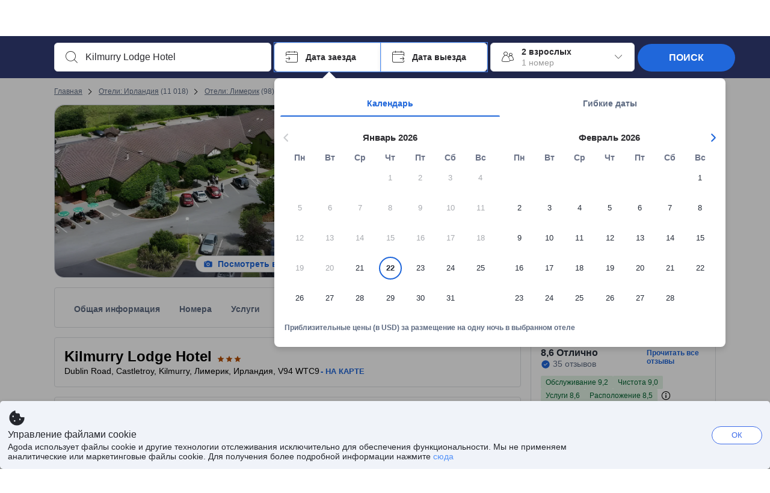

--- FILE ---
content_type: text/html; charset=utf-8
request_url: https://www.agoda.com/ru-ru/kilmurry-lodge-hotel/hotel/limerick-ie.html
body_size: 93647
content:

<!DOCTYPE html>
<html lang="ru" kite-lang="ru" class="chrome no-js" dir="ltr">
<head>
    <meta charset="utf-8" />
        <meta name="viewport" content="width=device-width, initial-scale=1.0" />
    
        <meta name="referrer" content="origin-when-cross-origin" />
    
    <title></title>
    <link rel="icon" href="/favicon.ico" />

<script type="text/javascript" id="messagingClientLite">
!function(t,e){if("object"==typeof exports&&"object"==typeof module)module.exports=e();else if("function"==typeof define&&define.amd)define([],e);else{var n=e();for(var r in n)("object"==typeof exports?exports:t)[r]=n[r]}}("undefined"!=typeof self?self:this,(function(){return function(t){var e={};function n(r){if(e[r])return e[r].exports;var i=e[r]={i:r,l:!1,exports:{}};return t[r].call(i.exports,i,i.exports,n),i.l=!0,i.exports}return n.m=t,n.c=e,n.d=function(t,e,r){n.o(t,e)||Object.defineProperty(t,e,{enumerable:!0,get:r})},n.r=function(t){"undefined"!=typeof Symbol&&Symbol.toStringTag&&Object.defineProperty(t,Symbol.toStringTag,{value:"Module"}),Object.defineProperty(t,"__esModule",{value:!0})},n.t=function(t,e){if(1&e&&(t=n(t)),8&e)return t;if(4&e&&"object"==typeof t&&t&&t.__esModule)return t;var r=Object.create(null);if(n.r(r),Object.defineProperty(r,"default",{enumerable:!0,value:t}),2&e&&"string"!=typeof t)for(var i in t)n.d(r,i,function(e){return t[e]}.bind(null,i));return r},n.n=function(t){var e=t&&t.__esModule?function(){return t.default}:function(){return t};return n.d(e,"a",e),e},n.o=function(t,e){return Object.prototype.hasOwnProperty.call(t,e)},n.p="",n(n.s=232)}({0:function(t,e,n){"use strict";n.d(e,"c",(function(){return i})),n.d(e,"a",(function(){return o})),n.d(e,"b",(function(){return u})),n.d(e,"d",(function(){return s})),n.d(e,"g",(function(){return a})),n.d(e,"e",(function(){return c})),n.d(e,"f",(function(){return f}));var r=function(t,e){return(r=Object.setPrototypeOf||{__proto__:[]}instanceof Array&&function(t,e){t.__proto__=e}||function(t,e){for(var n in e)Object.prototype.hasOwnProperty.call(e,n)&&(t[n]=e[n])})(t,e)};function i(t,e){if("function"!=typeof e&&null!==e)throw new TypeError("Class extends value "+String(e)+" is not a constructor or null");function n(){this.constructor=t}r(t,e),t.prototype=null===e?Object.create(e):(n.prototype=e.prototype,new n)}var o=function(){return(o=Object.assign||function(t){for(var e,n=1,r=arguments.length;n<r;n++)for(var i in e=arguments[n])Object.prototype.hasOwnProperty.call(e,i)&&(t[i]=e[i]);return t}).apply(this,arguments)};function u(t,e,n,r){return new(n||(n=Promise))((function(i,o){function u(t){try{a(r.next(t))}catch(t){o(t)}}function s(t){try{a(r.throw(t))}catch(t){o(t)}}function a(t){var e;t.done?i(t.value):(e=t.value,e instanceof n?e:new n((function(t){t(e)}))).then(u,s)}a((r=r.apply(t,e||[])).next())}))}function s(t,e){var n,r,i,o,u={label:0,sent:function(){if(1&i[0])throw i[1];return i[1]},trys:[],ops:[]};return o={next:s(0),throw:s(1),return:s(2)},"function"==typeof Symbol&&(o[Symbol.iterator]=function(){return this}),o;function s(s){return function(a){return function(s){if(n)throw new TypeError("Generator is already executing.");for(;o&&(o=0,s[0]&&(u=0)),u;)try{if(n=1,r&&(i=2&s[0]?r.return:s[0]?r.throw||((i=r.return)&&i.call(r),0):r.next)&&!(i=i.call(r,s[1])).done)return i;switch(r=0,i&&(s=[2&s[0],i.value]),s[0]){case 0:case 1:i=s;break;case 4:return u.label++,{value:s[1],done:!1};case 5:u.label++,r=s[1],s=[0];continue;case 7:s=u.ops.pop(),u.trys.pop();continue;default:if(!(i=u.trys,(i=i.length>0&&i[i.length-1])||6!==s[0]&&2!==s[0])){u=0;continue}if(3===s[0]&&(!i||s[1]>i[0]&&s[1]<i[3])){u.label=s[1];break}if(6===s[0]&&u.label<i[1]){u.label=i[1],i=s;break}if(i&&u.label<i[2]){u.label=i[2],u.ops.push(s);break}i[2]&&u.ops.pop(),u.trys.pop();continue}s=e.call(t,u)}catch(t){s=[6,t],r=0}finally{n=i=0}if(5&s[0])throw s[1];return{value:s[0]?s[1]:void 0,done:!0}}([s,a])}}}Object.create;function a(t){var e="function"==typeof Symbol&&Symbol.iterator,n=e&&t[e],r=0;if(n)return n.call(t);if(t&&"number"==typeof t.length)return{next:function(){return t&&r>=t.length&&(t=void 0),{value:t&&t[r++],done:!t}}};throw new TypeError(e?"Object is not iterable.":"Symbol.iterator is not defined.")}function c(t,e){var n="function"==typeof Symbol&&t[Symbol.iterator];if(!n)return t;var r,i,o=n.call(t),u=[];try{for(;(void 0===e||e-- >0)&&!(r=o.next()).done;)u.push(r.value)}catch(t){i={error:t}}finally{try{r&&!r.done&&(n=o.return)&&n.call(o)}finally{if(i)throw i.error}}return u}function f(t,e,n){if(n||2===arguments.length)for(var r,i=0,o=e.length;i<o;i++)!r&&i in e||(r||(r=Array.prototype.slice.call(e,0,i)),r[i]=e[i]);return t.concat(r||Array.prototype.slice.call(e))}Object.create},1:function(t,e,n){"use strict";(function(t){n.d(e,"a",(function(){return r}));var r=function(){function e(){}return e.current=function(){var e="undefined"!=typeof window?window:"undefined"!=typeof self?self:void 0!==t?t:null;if(!e)throw new Error("Unsupported environment.");return e},e}()}).call(this,n(30))},13:function(t,e,n){"use strict";n.d(e,"a",(function(){return i})),n.d(e,"b",(function(){return r}));var r,i={measurement:0,default:1,log:2};!function(t){t[t.measurement=0]="measurement",t[t.generic=1]="generic",t[t.log=2]="log"}(r||(r={}))},17:function(t,e,n){"use strict";function r(t,e,n){for(var r=n.length,i=0;i<r;i++){var o=n[i];if(o)for(var u in o)o.hasOwnProperty(u)&&t(u,o[u])}}n.d(e,"a",(function(){return r}))},18:function(t,e,n){"use strict";n.d(e,"b",(function(){return i})),n.d(e,"a",(function(){return u}));var r=n(13);function i(t){var e=r.a[t];return e=void 0===e?r.a.default:e}var o={trace:0,debug:1,info:2,warn:3,error:4,fatal:5};function u(t,e){if("measurement"===t){var n=e.name;return delete e.name,n}if("log"===t){var r=o[e.level];return r="number"==typeof r?r:2,delete e.level,r.toString()}return t}},232:function(t,e,n){"use strict";n.r(e),n.d(e,"MessagingClient",(function(){return a}));var r=n(1),i=n(73),o=n(28),u=function(){function t(){this.buffer={items:[]},this.contextData={}}return t.prototype.send=function(e){var n=this.buffer.items,r=t.MaxBufferSize-n.length;r>0&&(e instanceof Array?(r<e.length&&(e=e.slice(0,r)),this.buffer.items=e.concat(n)):this.buffer.items.push(e))},t.prototype.dispose=function(t){this.buffer.items.length=0,t&&t()},t.prototype.environment=function(t){},t.prototype.context=function(t){var e=this.contextData;e.sessionId=t.sessionId||e.sessionId,e.userId=t.userId||e.userId},t.MaxBufferSize=15e3,t}(),s=n(36),a=function(){function t(t){this._test=t}return t.create=function(e){return t.instantiate(e)},t.instantiate=function(e){return(new t).instantiate(e)},t.environment=function(e){return new t(e)},t.prototype.instantiate=function(t){var e,n,r=o.a.get();if(r.environment=r.environment||t,r.test=r.test||this._test,r.messagingClient)return r.messagingClient;var a=new u,c=new s.a(a,new i.a,null!==(n=null===(e=r.environment)||void 0===e?void 0:e.apiKey)&&void 0!==n?n:"");return r.buffer=a.buffer,r.context=a.contextData,r.messagingClient=c,c},t}();r.a.current().MessagingClient=a,a.instantiate()},28:function(t,e,n){"use strict";n.d(e,"a",(function(){return o}));var r=n(1),i="MessagingClient-LiteData",o=function(){function t(){}return t.get=function(){var t=r.a.current();return t[i]||(t[i]={})},t.clear=function(){delete r.a.current()[i]},t}()},30:function(t,e){var n;n=function(){return this}();try{n=n||new Function("return this")()}catch(t){"object"==typeof window&&(n=window)}t.exports=n},35:function(t,e,n){"use strict";n.d(e,"a",(function(){return r}));var r=function(){function t(){}return t.current=function(){return window&&window.__MCJS_EXTENSION_DATA__||{}},t}()},36:function(t,e,n){"use strict";n.d(e,"a",(function(){return y}));var r=n(0),i=function(t){function e(){var n=t.call(this,"Bridge not exist")||this;return Object.setPrototypeOf(n,e.prototype),n}return Object(r.c)(e,t),e}(Error),o=function(t){function e(n){var r=t.call(this,"Unsupported bridge version: ".concat(n))||this;return Object.setPrototypeOf(r,e.prototype),r}return Object(r.c)(e,t),e}(Error),u=function(t){function e(){var n=t.call(this,"Operation Timeout error")||this;return Object.setPrototypeOf(n,e.prototype),n}return Object(r.c)(e,t),e}(Error),s=function(t){function e(n){var r,i,o=this;return(o=t.call(this,(null===(r=n.error)||void 0===r?void 0:r.message)||"Unknown error")||this).code=(null===(i=n.error)||void 0===i?void 0:i.code)||"UNKNOWN",Object.setPrototypeOf(o,e.prototype),o}return Object(r.c)(e,t),e}(Error);function a(t,e){return Object(r.b)(this,void 0,void 0,(function(){var n,i,o;return Object(r.d)(this,(function(r){switch(r.label){case 0:if((n=e.signal).aborted)throw new Error("Operation canceled");i=new AbortController,n.addEventListener("abort",(function(){}),{once:!0,signal:i.signal}),r.label=1;case 1:return r.trys.push([1,,3,4]),[4,t()];case 2:if(o=r.sent(),n.aborted)throw new Error("Operation canceled");return[3,4];case 3:return i.abort(),[7];case 4:return[2,o]}}))}))}function c(t,e){return Object(r.b)(this,void 0,void 0,(function(){function n(){return Object(r.b)(this,void 0,void 0,(function(){return Object(r.d)(this,(function(e){switch(e.label){case 0:return e.trys.push([0,,2,3]),[4,a(t,{signal:o.signal})];case 1:return[2,e.sent()];case 2:return i.abort(),[7];case 3:return[2]}}))}))}var i,o,s,c=this;return Object(r.d)(this,(function(t){switch(t.label){case 0:return i=new AbortController,o=new AbortController,s=function(){return Object(r.b)(c,void 0,void 0,(function(){return Object(r.d)(this,(function(t){return[2,new Promise((function(t,n){var r=setTimeout((function(){i.signal.aborted?t(void 0):(o.abort(),n(new u)),clearTimeout(r)}),e.timeout)}))]}))}))},[4,Promise.race([s(),n()])];case 1:return[2,t.sent()]}}))}))}function f(t){return Object(r.b)(this,void 0,void 0,(function(){return Object(r.d)(this,(function(e){return[2,new Promise((function(e,n){setTimeout((function(){try{var r=t();e(r)}catch(t){n(t)}}),0)}))]}))}))}var l,d=function(){function t(t){this.bridge=t}return t.prototype.postMessage=function(t){return Object(r.b)(this,void 0,void 0,(function(){var e,n,i=this;return Object(r.d)(this,(function(o){switch(o.label){case 0:return[4,c((function(){return Object(r.b)(i,void 0,void 0,(function(){var e=this;return Object(r.d)(this,(function(n){return[2,f((function(){return e.bridge.postMessage(JSON.stringify(t))}))]}))}))}),{timeout:5e3})];case 1:if(e=o.sent(),"error"===(n=JSON.parse(e)).status)throw new s(n);return[2,n]}}))}))},t}(),b=function(){function t(t){this.bridge=t}return t.prototype.postMessage=function(t){return Object(r.b)(this,void 0,void 0,(function(){var e,n=this;return Object(r.d)(this,(function(i){switch(i.label){case 0:return[4,c((function(){return Object(r.b)(n,void 0,void 0,(function(){return Object(r.d)(this,(function(e){return[2,this.bridge.nativePromise("mcjsBridge","postMessage",t)]}))}))}),{timeout:5e3})];case 1:if("error"===(e=i.sent()).status)throw new s(e);return[2,e]}}))}))},t}(),v=function(){function t(t){this.bridge=t}return t.prototype.postMessage=function(t){return Object(r.b)(this,void 0,void 0,(function(){var e,n=this;return Object(r.d)(this,(function(r){switch(r.label){case 0:return[4,c((function(){return n.bridge.postMessage(t)}),{timeout:5e3})];case 1:if("error"===(e=r.sent()).status)throw new s(e);return[2,e]}}))}))},t}();function p(t){var e,n,i,u,a,p,h,m,g,y;return Object(r.b)(this,void 0,void 0,(function(){var w,O,j,_,x,S,M=this;return Object(r.d)(this,(function(E){switch(E.label){case 0:return l?[2,l]:(null===(e=null==t?void 0:t.Capacitor)||void 0===e?void 0:e.isNativePlatform())&&(null===(n=null==t?void 0:t.Capacitor)||void 0===n?void 0:n.isPluginAvailable("mcjsBridge"))?(w=t.Capacitor,[4,c((function(){return w.nativePromise("mcjsBridge","postMessage",{type:"get-bridge-version"})}),{timeout:5e3})]):[3,2];case 1:if("success"!==(S=E.sent()).status)throw new s(S);switch(null===(i=S.data)||void 0===i?void 0:i.version){case 1:return[2,l=new b(t.Capacitor)];default:throw new o(null===(u=S.data)||void 0===u?void 0:u.version)}return[3,7];case 2:return(null===(p=null===(a=null==t?void 0:t.webkit)||void 0===a?void 0:a.messageHandlers)||void 0===p?void 0:p.mcjsBridge)?(O=t.webkit.messageHandlers.mcjsBridge,[4,c((function(){return O.postMessage({type:"get-bridge-version"})}),{timeout:5e3})]):[3,4];case 3:if("success"!==(S=E.sent()).status)throw new s(S);switch(null===(h=S.data)||void 0===h?void 0:h.version){case 1:return[2,l=new v(t.webkit.messageHandlers.mcjsBridge)];default:throw new o(null===(m=S.data)||void 0===m?void 0:m.version)}return[3,7];case 4:return(null==t?void 0:t.mcjsBridge)?(j=t.mcjsBridge,_=function(){return j.postMessage(JSON.stringify({type:"get-bridge-version"}))},[4,c((function(){return Object(r.b)(M,void 0,void 0,(function(){return Object(r.d)(this,(function(t){return[2,f((function(){return _()}))]}))}))}),{timeout:5e3})]):[3,6];case 5:if(x=E.sent(),"success"!==(S=JSON.parse(x)).status)throw new s(S);switch(null===(g=S.data)||void 0===g?void 0:g.version){case 1:return[2,l=new d(t.mcjsBridge)];default:throw new o(null===(y=S.data)||void 0===y?void 0:y.version)}return[3,7];case 6:return[2,void 0];case 7:return[2]}}))}))}var h=n(35),m=n(44),g=n(18),y=function(){function t(t,e,n){this.sender=t,this._time=e,this._apiKey=n,window.addEventListener("message",this.onMessageReceivedFromMimir.bind(this))}return t.prototype.onMessageReceivedFromMimir=function(t){var e,n;if("analytics-extension"===(null===(e=null==t?void 0:t.data)||void 0===e?void 0:e.id))switch(null===(n=t.data)||void 0===n?void 0:n.name){case"enable-debug-mode":this.debug(!0);break;case"disable-debug-mode":this.debug(!1)}},t.prototype.create=function(t,e,n){var r=Number(null==n?void 0:n.timestamp);("number"!=typeof r||isNaN(r)||r<1e5)&&(r=this._time.now());var i={_meta:{timestamp:r,type:t}};return e&&Object(m.a)(i,e),i},t.prototype.send=function(t,e){var n,i;return Object(r.b)(this,void 0,void 0,(function(){var o;return Object(r.d)(this,(function(r){switch(r.label){case 0:if(!t||!t._meta)throw new Error("Message or message type is undefined");t=JSON.parse(JSON.stringify(t)),null!==(n=(i=t._meta).timestamp)&&void 0!==n||(i.timestamp=this._time.now()),t._meta.tabId=h.a.current().tabId,r.label=1;case 1:return r.trys.push([1,3,,4]),[4,this.bridgeToNative(t)];case 2:return r.sent(),[3,4];case 3:return o=r.sent(),this.addBridgeFallbackReason(t,o),this.sender.send(t,e),[3,4];case 4:return[2]}}))}))},t.prototype.bridgeToNative=function(t){return Object(r.b)(this,void 0,void 0,(function(){var e,n,o,u;return Object(r.d)(this,(function(s){switch(s.label){case 0:return[4,p(window)];case 1:if(!(e=s.sent()))throw new i;return delete(n=Object(r.a)({},t))._meta,o=Object(g.a)(t._meta.type,t),u=Object(g.b)(t._meta.type),[4,e.postMessage({type:"send-message",data:{timestamp:t._meta.timestamp||0,messageName:o,partitionKey:"",messageType:u,payload:JSON.stringify(n),apiKey:this._apiKey}})];case 2:return s.sent(),[2]}}))}))},t.prototype.addBridgeFallbackReason=function(t,e){e instanceof i?t._meta.webview_bridge_fallback_reason="BRIDGE_NOT_EXIST":e instanceof o?t._meta.webview_bridge_fallback_reason="UNSUPPORTED_BRIDGE_VERSION":e instanceof u?t._meta.webview_bridge_fallback_reason="BRIDGE_TIMEOUT_ERROR":e instanceof s?t._meta.webview_bridge_fallback_reason=e.code:e instanceof Error?t._meta.webview_bridge_fallback_reason=e.message:t._meta.webview_bridge_fallback_reason="UNKNOWN_ERROR"},t.prototype.debug=function(t,e){this.sender.environment({debug:t,logs:e})},t.prototype.context=function(t){this.sender.context(t)},t}()},44:function(t,e,n){"use strict";n.d(e,"a",(function(){return i}));var r=n(17);function i(t){for(var e=[],n=1;n<arguments.length;n++)e[n-1]=arguments[n];return t||(t={}),Object(r.a)((function(e,n){void 0===t[e]&&(t[e]=n)}),t,e),t}},73:function(t,e,n){"use strict";n.d(e,"a",(function(){return r}));var r=function(){function t(){}return t.prototype.now=function(){return+new Date},t}()}})}));
</script><script type="text/javascript">
const messagingClient = MessagingClient.instantiate();

function loadErrorHandler(err) {
    const src = err.path[0].src;
    const href = err.path[0].href;
    var message = ["could not load", src ? src : href].join(" ");
    try {
        const log = messagingClient.create('log', { logLevel: 'error', message: message, applicationName: 'cronos', loggerName: 'Fe.Cronos.Logger' });
        messagingClient.send(log);
    }
    catch (exception) {
    }
}
</script>    
    <link rel='preload' href='https://cdn6.agoda.net/cdn-accom-web/js/assets/browser-bundle/6055-658e3d4298d7.js' as='script'><link rel='preload' href='https://cdn6.agoda.net/cdn-accom-web/js/assets/browser-bundle/2305-fa8e06b38628.js' as='script'><link rel='preload' href='https://cdn6.agoda.net/cdn-accom-web/js/assets/browser-bundle/property-613838f0faa4.js' as='script'>

    

    <link rel='preconnect' href='https://cdn10.agoda.net' crossorigin>
    <link rel='preconnect' href='//pix10.agoda.net' crossorigin>
    <link rel='preconnect' href='https://secure.agoda.com' >




<style type="text/css">body{overflow-y:scroll}.NavBar--sticky.NavBar--hide{display:none}.container-agoda{padding:0;margin:16px auto}@media screen and (min-width:1100px){.container-agoda{width:1100px;padding:0;margin:0 auto}}@media(max-width:1024px){.container-agoda{width:940px;padding:0;margin:0 auto}}.MosaicReloaded__PlaceHolder{display:flex;flex-direction:row-reverse}.Searchbox--horizontal{display:flex;justify-content:center}.SearchBoxContainer--package>.Searchbox--horizontal{display:block}.Searchbox__wrapper{display:inline-flex}.SearchBoxContainer--compact .Searchbox__wrapper{margin:0}.Searchbox__wrapper .IconBox.IconBox--autocomplete{margin-right:5px;min-width:auto}.Searchbox__wrapper .IconBox.IconBox--checkIn{min-width:177px}.Searchbox__wrapper .IconBox.IconBox--checkOut{min-width:177px}.Searchbox__wrapper .IconBox.IconBox--occupancy{min-width:240px}.Searchbox__searchButton{min-width:130px}.Breadcrumb-placeholder{height:40px;font-size:12px}.BreadCrumb-hotel_item{display:inline-block}.breadcrumbRegionName__h1{font-size:12px;font-weight:400}.Breadcrumb-PlaceHolder{border-bottom:1px solid #eee}.MosaicReloaded__PlaceHolder .NorthstarSideContent{max-width:324px;width:100%}html[dir=ltr] .MosaicReloaded__PlaceHolder .NorthstarSideContent{width:25%;padding-left:16px}html[dir=rtl] .MosaicReloaded__PlaceHolder .NorthstarSideContent{width:25%;padding-right:16px}.MosaicReloaded__PlaceHolder .NorthstarMainContent{width:75%;display:flex;flex-direction:column}html[dir=ltr] .MosaicReloaded__PlaceHolder .NorthstarMainContent{float:right}html[dir=rtl] .MosaicReloaded__PlaceHolder .NorthstarMainContent{float:left}.MosaicReloaded__PlaceHolder .NorthstarCard{border-radius:4px}.MosaicReloaded__PlaceHolder .MosaicReloaded{height:350px;width:100%;position:relative;margin-bottom:10px;display:flex;flex-direction:row}.MosaicReloaded__PlaceHolder .MosaicReloaded__SqOne{height:100%;width:50%;position:relative}html[dir=ltr] .MosaicReloaded__PlaceHolder .MosaicReloaded__SqOne{border-top-left-radius:4px;border-bottom-left-radius:4px}html[dir=rtl] .MosaicReloaded__PlaceHolder .MosaicReloaded__SqOne{border-top-right-radius:4px;border-bottom-right-radius:4px}.MosaicReloaded__SqRight-Container{display:flex;flex-direction:column;height:350px;width:50%}html[dir=ltr] .MosaicReloaded__SqRight-Container{margin-left:2px}html[dir=rtl] .MosaicReloaded__SqRight-Container{margin-right:2px}.MosaicReloaded__PlaceHolder .MosaicReloaded__SqTwo{height:226px;width:100%}html[dir=ltr] .MosaicReloaded__PlaceHolder .MosaicReloaded__SqTwo{border-top-right-radius:4px}html[dir=rtl] .MosaicReloaded__PlaceHolder .MosaicReloaded__SqTwo{border-top-left-radius:4px}.MosaicReloaded__SqSmall-Container{display:flex;flex-direction:row;justify-content:space-between;width:100%;margin-top:2px}.MosaicReloaded__PlaceHolder .MosaicReloaded__SqThree{height:130px;width:49.5%}html[dir=ltr] .MosaicReloaded__PlaceHolder .MosaicReloaded__SqThree{right:168px}html[dir=rtl] .MosaicReloaded__PlaceHolder .MosaicReloaded__SqThree{left:168px}.MosaicReloaded__PlaceHolder .MosaicReloaded__SqFour{height:130px;width:49.5%}html[dir=ltr] .MosaicReloaded__PlaceHolder .MosaicReloaded__SqFour{border-bottom-right-radius:4px}html[dir=rtl] .MosaicReloaded__PlaceHolder .MosaicReloaded__SqFour{border-bottom-left-radius:4px}.MosaicReloaded__PlaceHolder .MosaicReloaded__SqOne,.MosaicReloaded__PlaceHolder .MosaicReloaded__SqTwo,.MosaicReloaded__PlaceHolder .MosaicReloaded__SqThree,.MosaicReloaded__PlaceHolder .MosaicReloaded__SqFour,.MosaicReloaded__PlaceHolder .ReviewPlate,.MosaicReloaded__PlaceHolder .HeaderPlate,.MosaicReloaded__PlaceHolder .ReviewsCombo,.MosaicReloaded__PlaceHolder .ReviewsSnippet{-webkit-animation:mosaic-loading 2.2s cubic-bezier(.85,.15,.15,.85) infinite;-moz-animation:mosaic-loading 2.2s cubic-bezier(.85,.15,.15,.85) infinite;-o-animation:mosaic-loading 2.2s cubic-bezier(.85,.15,.15,.85) infinite;animation:mosaic-loading 2.2s cubic-bezier(.85,.15,.15,.85) infinite;border:none;background-color:#f6f6f6}.MosaicReloaded__PlaceHolder .MosaicReloaded__SqTwo{-webkit-animation-delay:.6s;-moz-animation-delay:.6s;-o-animation-delay:.6s;animation-delay:.6s}.MosaicReloaded__PlaceHolder .MosaicReloaded__SqThree{-webkit-animation-delay:1.2s;-moz-animation-delay:1.2s;-o-animation-delay:1.2s;animation-delay:1.2s}.MosaicReloaded__PlaceHolder .MosaicReloaded__SqFour{-webkit-animation-delay:.4s;-moz-animation-delay:.4s;-o-animation-delay:.4s;animation-delay:.4s}.MosaicReloaded__PlaceHolder .Miscellaneous__Container{display:table;margin-top:16px;width:100%}.MosaicReloaded__PlaceHolder .NorthstarSideContent{width:324px}html[dir=ltr] .MosaicReloaded__PlaceHolder .NorthstarSideContent{float:right;padding-left:16px}html[dir=rtl] .MosaicReloaded__PlaceHolder .NorthstarSideContent{float:left;padding-right:16px}#PropertyPlaceholder.MosaicReloaded__PlaceHolder .NorthstarMainContent{width:776px}.MosaicReloaded__PlaceHolder .ReviewPlate{height:779px;-webkit-animation-delay:1.2s;-moz-animation-delay:1.2s;-o-animation-delay:1.2s;animation-delay:1.2s}.MosaicReloaded__PlaceHolder .HeaderPlate{height:115px;-webkit-animation-delay:1.2s;-moz-animation-delay:1.2s;-o-animation-delay:1.2s;animation-delay:1.2s}.MosaicReloaded__PlaceHolder .ReviewsCombo{margin-top:10px;height:195px;-webkit-animation-delay:.2s;-moz-animation-delay:.2s;-o-animation-delay:.2s;animation-delay:.2s}.MosaicReloaded__PlaceHolder .ReviewsSnippet{margin-top:10px;height:90px;-webkit-animation-delay:1.72s;-moz-animation-delay:1.72s;-o-animation-delay:1.72s;animation-delay:1.72s}@media(max-width:1024px){.Searchbox__wrapper .IconBox.IconBox--autocomplete{min-width:260px}.Searchbox__wrapper .IconBox.IconBox--occupancy{min-width:190px}}@-webkit-keyframes mosaic-loading{0%{background-color:#f6f6f6}50%{background-color:#eee}100%{background-color:#f6f6f6}}@-moz-keyframes mosaic-loading{0%{background-color:#f6f6f6}50%{background-color:#eee}100%{background-color:#f6f6f6}}@-o-keyframes mosaic-loading{0%{background-color:#f6f6f6;}50%{background-color:#eee;}100%{background-color:#f6f6f6;}}@keyframes mosaic-loading{0%{background-color:#f6f6f6}50%{background-color:#eee}100%{background-color:#f6f6f6}}</style>

    
<script>
    try {
    !function(e,t){if("object"==typeof exports&&"object"==typeof module)module.exports=t();else if("function"==typeof define&&define.amd)define([],t);else{var n=t();for(var r in n)("object"==typeof exports?exports:e)[r]=n[r]}}(window,(function(){return function(e){var t={};function n(r){if(t[r])return t[r].exports;var i=t[r]={i:r,l:!1,exports:{}};return e[r].call(i.exports,i,i.exports,n),i.l=!0,i.exports}return n.m=e,n.c=t,n.d=function(e,t,r){n.o(e,t)||Object.defineProperty(e,t,{enumerable:!0,get:r})},n.r=function(e){"undefined"!=typeof Symbol&&Symbol.toStringTag&&Object.defineProperty(e,Symbol.toStringTag,{value:"Module"}),Object.defineProperty(e,"__esModule",{value:!0})},n.t=function(e,t){if(1&t&&(e=n(e)),8&t)return e;if(4&t&&"object"==typeof e&&e&&e.__esModule)return e;var r=Object.create(null);if(n.r(r),Object.defineProperty(r,"default",{enumerable:!0,value:e}),2&t&&"string"!=typeof e)for(var i in e)n.d(r,i,function(t){return e[t]}.bind(null,i));return r},n.n=function(e){var t=e&&e.__esModule?function(){return e.default}:function(){return e};return n.d(t,"a",t),t},n.o=function(e,t){return Object.prototype.hasOwnProperty.call(e,t)},n.p="",n(n.s=35)}({35:function(e,t,n){"use strict";Object.defineProperty(t,"__esModule",{value:!0}),n(36)},36:function(e,t){var n,r,i,o,u,f,c,a,l,p,s,d;u={passive:!0,capture:!0},f=new Date,c=function(){o=[],r=-1,n=null,s(addEventListener)},a=function(e,t){n||(n=t,r=e,i=new Date,s(removeEventListener),l())},l=function(){if(r>=0&&r<i-f){var e={entryType:"first-input",name:n.type,target:n.target,cancelable:n.cancelable,startTime:n.timeStamp,processingStart:n.timeStamp+r};o.forEach((function(t){t(e)})),o =[]}},p =function(e){if(e.cancelable){var t=(e.timeStamp>
        1e12?new Date:performance.now())-e.timeStamp;"pointerdown"==e.type?function(e,t){var n=function(){a(e,t),i()},r=function(){i()},i=function(){removeEventListener("pointerup",n,u),removeEventListener("pointercancel",r,u)};addEventListener("pointerup",n,u),addEventListener("pointercancel",r,u)}(t,e):a(t,e)}},s=function(e){["mousedown","keydown","touchstart","pointerdown"].forEach((function(t){return e(t,p,u)}))},d="hidden"===document.visibilityState?0:1/0,addEventListener("visibilitychange",(function e(t){"hidden"===document.visibilityState&&(d=t.timeStamp,removeEventListener("visibilitychange",e,!0))}),!0),c(),self.webVitals={firstInputPolyfill:function(e){o.push(e),l()},resetFirstInputPolyfill:c,get firstHiddenTime(){return d}}}})}));
    } catch(e) {
        window.webVitalsPolyfillDebugInfo = e;
    }
    window.performanceClientContext = {"isEnabled":true,"clientProfile":{"Device":1,"Os":2,"Client":1,"SubClient":0}} ?? {};
</script>



            <script type="text/javascript" id="EdgeRedirect">
                try {
                    if (/MSIE \d|Trident.*rv:/.test(navigator.userAgent)) {
                        function getCookie(cname) {
                            var name = cname + "=";
                            var decodedCookie = decodeURIComponent(document.cookie);
                            var ca = decodedCookie.split(';');
                            for (var i = 0; i < ca.length; i++) {
                                var c = ca[i];
                                while (c.charAt(0) == ' ') {
                                    c = c.substring(1);
                                }
                                if (c.indexOf(name) == 0) {
                                    return c.substring(name.length, c.length);
                                }
                            }
                            return "";
                        }

                        function updateQueryStringParameter(uri, key, value) {
                            var re = new RegExp("([?&])" + key + "=.*?(&|$)", "i");
                            var separator = uri.indexOf('?') !== -1 ? "&" : "?";
                            if (uri.match(re)) {
                                return uri.replace(re, '$1' + key + "=" + value + '$2');
                            }
                            else {
                                return uri + separator + key + "=" + value;
                            }
                        }

                        var tracker = getCookie("agoda.user.03").split("&")[0].replace("UserId=", "");
                        window.location = 'microsoft-edge:' + updateQueryStringParameter(window.location.href, "follow_redirect", tracker);
                        // fall back url if cannot go to Edge browser
                        setTimeout(function () {
                            window.location = 'https://go.microsoft.com/fwlink/?linkid=2135547';
                        }, 1);
                    }
                } catch (e) {
                    // do nothing
                }
            </script>
        <script type="text/javascript" id="IEPromisePolyfill">
    !function (e, n) { "object" == typeof exports && "undefined" != typeof module ? n() : "function" == typeof define && define.amd ? define(n) : n() }(0, function () { "use strict"; function e() { } function n(e) { if (!(this instanceof n)) throw new TypeError("Promises must be constructed via new"); if ("function" != typeof e) throw new TypeError("not a function"); this._state = 0, this._handled = !1, this._value = undefined, this._deferreds = [], f(e, this) } function t(e, t) { for (; 3 === e._state;)e = e._value; 0 !== e._state ? (e._handled = !0, n._immediateFn(function () { var n = 1 === e._state ? t.onFulfilled : t.onRejected; if (null !== n) { var i; try { i = n(e._value) } catch (f) { return void r(t.promise, f) } o(t.promise, i) } else (1 === e._state ? o : r)(t.promise, e._value) })) : e._deferreds.push(t) } function o(e, t) { try { if (t === e) throw new TypeError("A promise cannot be resolved with itself."); if (t && ("object" == typeof t || "function" == typeof t)) { var o = t.then; if (t instanceof n) return e._state = 3, e._value = t, void i(e); if ("function" == typeof o) return void f(function (e, n) { return function () { e.apply(n, arguments) } }(o, t), e) } e._state = 1, e._value = t, i(e) } catch (u) { r(e, u) } } function r(e, n) { e._state = 2, e._value = n, i(e) } function i(e) { 2 === e._state && 0 === e._deferreds.length && n._immediateFn(function () { e._handled || n._unhandledRejectionFn(e._value) }); for (var o = 0, r = e._deferreds.length; r > o; o++)t(e, e._deferreds[o]); e._deferreds = null } function f(e, n) { var t = !1; try { e(function (e) { t || (t = !0, o(n, e)) }, function (e) { t || (t = !0, r(n, e)) }) } catch (i) { if (t) return; t = !0, r(n, i) } } var u = function (e) { var n = this.constructor; return this.then(function (t) { return n.resolve(e()).then(function () { return t }) }, function (t) { return n.resolve(e()).then(function () { return n.reject(t) }) }) }, c = setTimeout; n.prototype["catch"] = function (e) { return this.then(null, e) }, n.prototype.then = function (n, o) { var r = new this.constructor(e); return t(this, new function (e, n, t) { this.onFulfilled = "function" == typeof e ? e : null, this.onRejected = "function" == typeof n ? n : null, this.promise = t }(n, o, r)), r }, n.prototype["finally"] = u, n.all = function (e) { return new n(function (n, t) { function o(e, f) { try { if (f && ("object" == typeof f || "function" == typeof f)) { var u = f.then; if ("function" == typeof u) return void u.call(f, function (n) { o(e, n) }, t) } r[e] = f, 0 == --i && n(r) } catch (c) { t(c) } } if (!e || "undefined" == typeof e.length) throw new TypeError("Promise.all accepts an array"); var r = Array.prototype.slice.call(e); if (0 === r.length) return n([]); for (var i = r.length, f = 0; r.length > f; f++)o(f, r[f]) }) }, n.resolve = function (e) { return e && "object" == typeof e && e.constructor === n ? e : new n(function (n) { n(e) }) }, n.reject = function (e) { return new n(function (n, t) { t(e) }) }, n.race = function (e) { return new n(function (n, t) { for (var o = 0, r = e.length; r > o; o++)e[o].then(n, t) }) }, n._immediateFn = "function" == typeof setImmediate && function (e) { setImmediate(e) } || function (e) { c(e, 0) }, n._unhandledRejectionFn = function (e) { void 0 !== console && console && console.warn("Possible Unhandled Promise Rejection:", e) }; var l = function () { if ("undefined" != typeof self) return self; if ("undefined" != typeof window) return window; if ("undefined" != typeof global) return global; throw Error("unable to locate global object") }(); l.Promise ? l.Promise.prototype["finally"] || (l.Promise.prototype["finally"] = u) : l.Promise = n });
</script>

    <text>
        <script>propertyPageParamsPromise=Promise.resolve()</script>
    </text>

    <text>
        <script>window.propertyPageParams={cronosDetails:null,droneDesignSystemContext:{experiment:{isMigratingNotificationToAccessibleColor:!0,deprecateInaccessibleColor:!0,isToggleButtonAccessibilityColorFix:!0,isToggleButtonA11yContrastFix:!0,iconsMigrationToV3:!0,isGetDroneContextFromWindow:!0,radioCheckboxA11yContrastFix:!0,searchFieldMinHeight:!0,incorrectInertAttrOnCarouselWhenResizing:!1,isMigratingChipToAccessibleColor:!1,isMigratingBadgeToAccessibleColor:!0,carouselMigrationToV3:!1,rurubuAccessibleColor:!1,japanicanAccessibleColor:!1,inputV2A11yBorderContrastFix:!1,migrateDeprecatedColorTokenUsage:!0,dropdownTriggerV2ComboboxRole:!0,migrateColorPairAccessibleTokenUsage:!1,accessibleInactiveBorder:!1,iconAssetsMigrationToV3:!0,migrateInputV2ToV3UI:!1,notificationTitleTagFix:!1,cxpRGA11yFix:!1,dividerHeightStretch:!0,useBackgroundColorTransitionOverlayAnimation:!1,overlayComponentFix:!0,datePickerInteractiveStateContrastFix:!0,searchFieldAccessibleTextColorFix:!1,accessibleRadialLoader:!1,bottomSheetMediumSizeUpdate:!1,accordionTriggerContrastFix:!0,formControlSizeChange:!1,chipInteractiveStateContrastFix:!1,tooltipMaxWidthFix:!1,fixNotificationFocus:!1,buttonInteractiveStateContrastFix:!1,modalActionButtonIconFix:!1,accessibleTargetSizeBadge:!1,datePickerLabelImprovement:!1,tabItemA11yFix:!1,breadcrumbSemanticFix:!0,paginationSemanticFix:!0,gridSizeFallback:!0,alwaysMountTooltip:!0},locale:"ru-ru",direction:"ltr",platform:"web",cdnBaseUrl:"https://cdn10.agoda.net"}};window.droneDesignSystemContext={experiment:{isMigratingNotificationToAccessibleColor:!0,deprecateInaccessibleColor:!0,isToggleButtonAccessibilityColorFix:!0,isToggleButtonA11yContrastFix:!0,iconsMigrationToV3:!0,isGetDroneContextFromWindow:!0,radioCheckboxA11yContrastFix:!0,searchFieldMinHeight:!0,incorrectInertAttrOnCarouselWhenResizing:!1,isMigratingChipToAccessibleColor:!1,isMigratingBadgeToAccessibleColor:!0,carouselMigrationToV3:!1,rurubuAccessibleColor:!1,japanicanAccessibleColor:!1,inputV2A11yBorderContrastFix:!1,migrateDeprecatedColorTokenUsage:!0,dropdownTriggerV2ComboboxRole:!0,migrateColorPairAccessibleTokenUsage:!1,accessibleInactiveBorder:!1,iconAssetsMigrationToV3:!0,migrateInputV2ToV3UI:!1,notificationTitleTagFix:!1,cxpRGA11yFix:!1,dividerHeightStretch:!0,useBackgroundColorTransitionOverlayAnimation:!1,overlayComponentFix:!0,datePickerInteractiveStateContrastFix:!0,searchFieldAccessibleTextColorFix:!1,accessibleRadialLoader:!1,bottomSheetMediumSizeUpdate:!1,accordionTriggerContrastFix:!0,formControlSizeChange:!1,chipInteractiveStateContrastFix:!1,tooltipMaxWidthFix:!1,fixNotificationFocus:!1,buttonInteractiveStateContrastFix:!1,modalActionButtonIconFix:!1,accessibleTargetSizeBadge:!1,datePickerLabelImprovement:!1,tabItemA11yFix:!1,breadcrumbSemanticFix:!0,paginationSemanticFix:!0,gridSizeFallback:!0,alwaysMountTooltip:!0},locale:"ru-ru",direction:"ltr",platform:"web",cdnBaseUrl:"https://cdn10.agoda.net"}</script>
    </text>

    <div id="seo-data"></div>

        <script>window.shouldOptimizeLCP=!0</script>

</head>

<body class="NewHotel desktop AVENGERS-2892 AVENGERS-2892 BWHF-4821 AVENGERS-2892 ltr themed theme-agoda">
    <div id="mockDataEnabled" value="False"></div>
    <div id="login-react-popup"></div>
    <div id="login-react-root"></div>
    <div id="pointsmax-panel-react-root" data-hotel-id="" data-signin-landing=""></div>

    <input id="backwardRequestVerificationToken"
           name="backwardRequestVerificationToken"
           type="hidden"
           value="TBwnh6LBCK&#x2B;sfIKDfCc9dle7yJczfX0QGZb6A3yhu6s=:YKoNvrYQYi4pi2BdfVFDnWdvqsk=" />

<input id="requestVerificationToken"
       name="requestVerificationToken"
       type="hidden"
       value="CfDJ8Dkuqwv-0VhLoFfD8dw7lYzlZjbzBfv8YH8B2Z5h5sv5C_GbCPLzW1cWULYZuzW4MI-nR87y9_Flq_TO0gKEw6dF9RsOFDQshehAH2SF3rqE7RpPIlj-4YYkwSRUvwh_632gH9hGiI6Hb7ypHlwhu_U" />


    <style>
        .backgroundSpace {
            position: absolute;
            top: 0;
            left: 0;
            overflow: hidden;
            width: 100%;
            height: 100%;
            z-index: -1;
        }

        .backgroundContainer {
            width: 90vw;
            height: 90vh;
        }
    </style>
    <div class="backgroundSpace" data-lcp="false">
                                                                                                                                                                                                                                                                                                                                                           
        <div class="backgroundContainer"></div>
                                                                                                                                                                                                                                                                                                                                                           
    </div>

<script>
    (function () {
        var method;
        var noop = function () { };
        var methods = [
            'assert', 'clear', 'count', 'debug', 'dir', 'dirxml', 'error',
            'exception', 'group', 'groupCollapsed', 'groupEnd', 'info', 'log',
            'markTimeline', 'profile', 'profileEnd', 'table', 'time', 'timeEnd',
            'timeline', 'timelineEnd', 'timeStamp', 'trace', 'warn'
        ];
        var length = methods.length;
        var console = (window.console = window.console || {});

        while (length--) {
            method = methods[length];
            if (!console[method]) {
                console[method] = noop;
            }
        }

    }());
    window.loginParamsUrl = '/api/ru-ru/Login/Params';
    window.feMsgConfig = {"Environment":"production","Cluster":"as","DC":"as","PageTypeId":7,"Disable":true};
    window.ssoUrl = null;
    window.ssoLogoutUrl = null;

    var whitelabel = { theme: 'theme-agoda' };
    var agoda = agoda || {};
    agoda.isCronos = true;
    agoda.userDevice = {
        mobileDeviceType: 'NOTMOBILE',
        devicePlatformId: 1,
        deviceType: 'desktop'
    };
    agoda.featureList = {"RegulationShowExclusivePriceSetting":{},"ShowGoogleLogin":{}};
    agoda.isBrazeEnabled = true;
    agoda.login = { isReact: true };
    agoda.BrazeSettings = {"IsEnabled":false,"IsEnabledLogin":false,"IsWhiteLabelEnabled":false,"IsAllowOrigin":false,"IsNonLoginEnabled":false,"AllowPages":[],"ExcludeAids":[]};
</script>



<script>
    window.agoda = window.agoda || {};
    window.agoda.bVariantsConfig = {"expids":["WLPLAUNCH-1674","AVENGERS-2987","WLPLAUNCH-1674","ICBE-192","CLICK-176-UCS","AVENGERS-2987","ACT-5422","AVENGERS-2892","JTBUAT-313","AVENGERS-2890","ADSREQ-1614","ADSFNDN-594","ADSFNDN-479","PKGWEB-494","HERMES-4219","WLPLAUNCH-1674","BWHF-3505","JTBFP-615","CLICK-176-UCS","LT-1680","LT-1482-RED","PFE-12138","INSTANT-ACCRUAL","PFE-12250","CONTENTAPP-1489","CONTENTAPP-1871","BWHF-5118","UNISAVE-374","AVENGERS-2987","AVENGERS-2892","MKTBB-11183","PFE-12545","LT-1702","AVENGERS-2890","PFE-12556","JTBUAT-313","ADSFNDN-479","PMARKETING-3307","WLPLAUNCH-1674","JTBFP-615","LT-1702","PFE-12250","BWHF-4821","ROOMIE-2041","BWHF-5118","UNISAVE-374","LT-1537","AVENGERS-2987","AVENGERS-2892","PFE-12545","AVENGERS-2890","PFE-12556","PFE-12745","JTBUAT-313","MKTBB-11183","ADSFNDN-479","BWHF-5582","PATH-132"],"unseenExpids":{"login-4217":false},"endpoint":"/api/cronos/layout/unseenexperiments/send","expiry":0}
</script>

<script>
    var agoda = window.agoda || {};
    agoda.pageConfig =  {"correlationId":"3e0322f1-ee3b-4746-a670-15dca6d89c5e","analyticsSessionId":"-4348728490649702947","pageTypeId":7,"realLanguageId":11,"languageId":11,"origin":"US","stateCode":"OH","cid":-1,"tag":"","userId":"c2aa388d-2072-4572-ad9a-eb8139ec162d","whitelabelid":1,"loginLvl":0,"storefrontId":3,"currencyId":7,"currencyCode":"USD","htmlLanguage":"ru-ru","cultureInfoName":"ru-ru","machineName":"as-pc-3i-acm-web-user-75956ccf99-wz2lf","trafficGroupId":4,"sessionId":"awixhaa5cgw4mji13vnhbhru","trafficSubGroupId":4,"aid":130243,"useFullPageLogin":true,"cttp":2,"isRealUser":true,"mode":"production","utm_medium":"","utm_source":"","utm_campaign":"","utm_content":"","utm_term":"","browserFamily":"Chrome","cdnDomain":"agoda.net"};
    agoda.userDevice =  {"devicePlatformId":1,"deviceType":"desktop","mobileDeviceType":"NOTMOBILE"};
    agoda.userAgentInfo =  {"isPrerender":false};
    agoda.rumpagetype = 'NewHotel';
    window.webgateApiUrl = 'https://www.agoda.com';
    window.gatewayApiUrl = '//www.agoda.com/api/gw';
</script>
<script>
    var agoda = agoda || {};
    agoda.features = {"agodaHomes":{},"flights":{},"pointsMax":{},"accommodation":{},"agodaCash":{},"cashBack":{},"comparePrices":{},"reviews":{"isOverheardHomeEnabled":true,"propertyRatingScale":10,"propertyDefaultProvider":-1,"isSubmissionEnabled":true,"isStarRatingPopupEnabled":true},"agodaVip":{},"currency":{"isCurrencySwitchRequired":true,"priceDisplay":true},"language":{"isLanguageSwitchRequired":true,"defaultLanguage":"en-us"},"footerAncillaryLinks":{},"trendingDataContents":{},"branding":{"brands":["agoda","priceline","kayak","rental-cars","booking-com","open-table"],"brandsWithText":[]},"userManageBooking":{"isHotelEnabled":true,"isFlightEnabled":true},"userMessaging":{},"userProfile":{"isSocialEnabled":true,"isPaymentEnabled":true,"isEmailSubscriptionEnabled":true},"favorites":{},"facebookLogin":{},"stacklaWidget":{},"hygienePlusBanner":{},"featuredLuxuryHotel":{},"bestPriceGuarantee":{},"accountProviders":{"mobileNumber":true},"manageMyBookings":{"showContactProperty":true,"showQuickAnswers":true,"showAirportTransfer":true,"showExternalBookingId":false},"chinaMarket":{},"login":{"showBenefits":true,"resetPasswordRedirect":false},"signUp":{},"tealium":{"account":"agoda"},"privateSale":{},"googleMaps":{"parameters":{"channel":"agoda","client":"gme-booking","key":"AIzaSyC8COgFCyVzK5lDTEqp__tEGkTqRPnIjkM"}},"groundTransport":{},"flightHotelPackages":{"backgroundUrl":"https://cdn6.agoda.net/images/PACKAGES-251/default/pkg_headbg_modifysearch@2x.jpg","mobileSearchHeaderBackground":null},"multiHotelPackages":{},"connectedTrip":{},"myBookingsButton":{"buttonBehavior":"link"},"occupancyOptions":{"showOccupancyOptions":true,"solo":true,"couple":true,"family":true,"group":true,"business":true},"themedDomestic":{},"flightCrossSellHotel":{},"coupons":{"pageVersion":1},"activities":{},"navigationProductMenu":{"accommodations":{"isEnabled":true,"isMultiProductPanelEnabled":false},"flights":{"isEnabled":true,"isMultiProductPanelEnabled":false},"packages":{"isEnabled":true,"isMultiProductPanelEnabled":false},"deals":{"isEnabled":true,"isMultiProductPanelEnabled":false},"homes":{"isEnabled":true,"isMultiProductPanelEnabled":false},"airportsTransfer":{"isEnabled":true,"isMultiProductPanelEnabled":false},"carRentals":{"isEnabled":true,"isMultiProductPanelEnabled":false},"thingsToDo":{"isEnabled":false,"isMultiProductPanelEnabled":false},"cruises":{"isEnabled":false,"isMultiProductPanelEnabled":false},"tourTravel":{"isEnabled":false,"isMultiProductPanelEnabled":false},"activities":{"isEnabled":true,"isMultiProductPanelEnabled":true}},"redirectToApp":{},"shoppingCart":{},"logo":{"locales":{"default":{"name":"agoda-color-default","url":"images/kite-js/logo/agoda/color-default.svg"}},"width":89,"height":37},"agodaPreferred":{},"bookOnRequest":{},"shoppingCartIconStyle":{"size":"xl2"},"taxAndFeeLabelInCart":{"withPassenger":false},"showTimeLimitedOffers":{},"directPartners":{"bzbciti":{"partnerNameCms":304930,"logoImageUrl":"https://cdn6.agoda.net/images/external_loyalty/partners/Buzzbees/logo-citi.svg","loginRedirectUrl":"/partner/bzbciti/login","cms":{"partnerannouncementprelogintext":301576,"loginredirectconfirmationmodalcancelbuttonlabel":252233,"tncinitialtext":143881,"redemptionboxredeembuttonactivelabel":134503,"redemptionpricebannerdisplaytext":277306,"loginpanelbodytext":301575,"loginpanelheadertext":301574,"redeempointsamountexceedsbookingamounterrortext":142639,"maxpointsapplylabel":301581,"loginredirectconfirmationmodalbodytext":301578,"redemptionboxtitle":134501,"loginredirectconfirmationmodalheadertext":301577,"rewardsbalancetext":257840,"programdisplayeconomicstext":252241,"redemptionboxredeembuttoninactivelabel":134502,"loginpanelloginbuttonlabel":134499,"pricebreakdownredemptionlineitemlabel":301583,"partnerannouncementpostlogintext":301582,"bookingamountislessthanminimumbookingamounterrortext":142640,"redemptionboxrewardfiatequivalentlabel":258529,"programdisplaybalancelabel":252234,"loginredirectconfirmationmodalprimarybuttonlabel":292420,"redeempointsamountexceedsavailableamounterrortext":150023,"pricebreakdownredemptionlineitemtext":258908,"tnclattertext":143882,"redeempointsamountlessthanminredeempointerrortext":143476},"showLoginRedirectConfirmationModal":true,"programDisplayEconomicsPtcMultiplier":1,"maxPointsEnabled":true,"programs":[{"key":"bzbciti","logoUrl":"https://cdn6.agoda.net/images/external_loyalty/partners/Buzzbees/logo-citi.svg","cms":{"pricebreakdownredemptionlineitemlabel":301583,"pricebreakdownredemptionlineitembookingdetailpointsunit":301579,"pricebreakdownredemptionlineitembookingdetaillabel":301583,"displaybalanceunit":301579,"redemptionboxtitle":134501,"pricebreakdownredemptionlineitempointsunit":301579,"displaybalanceeconomicunit":301580},"sortOrder":1}]},"bzbnpl":{"partnerNameCms":316159,"logoImageUrl":"https://cdn6.agoda.net/images/external_loyalty/partners/Buzzbees/logo_nestle2.svg","loginRedirectUrl":"/partner/bzbnpl/login","cms":{"loginredirectconfirmationmodalcancelbuttonlabel":252233,"programdisplayeconomicstext":252241,"redemptionboxredeembuttoninactivelabel":134502,"tncinitialtext":143881,"loginpanelloginbuttonlabel":134499,"redemptionboxredeembuttonactivelabel":134503,"redemptionpricebannerdisplaytext":277306,"loginpanelbodytext":311216,"loginpanelheadertext":311215,"redeempointsamountexceedsbookingamounterrortext":142639,"maxpointsapplylabel":301581,"loginredirectconfirmationmodalbodytext":301578,"pricebreakdownredemptionlineitemlabel":301583,"bookingamountislessthanminimumbookingamounterrortext":142640,"redemptionboxtitle":134501,"redemptionboxrewardfiatequivalentlabel":258529,"programdisplaybalancelabel":252234,"loginredirectconfirmationmodalprimarybuttonlabel":292420,"redeempointsamountexceedsavailableamounterrortext":150023,"pricebreakdownredemptionlineitemtext":258908,"tnclattertext":143882,"loginredirectconfirmationmodalheadertext":301577,"rewardsbalancetext":257840,"redeempointsamountlessthanminredeempointerrortext":143476},"showLoginRedirectConfirmationModal":true,"programDisplayEconomicsPtcMultiplier":1,"maxPointsEnabled":true,"programs":[{"key":"nestle","logoUrl":"https://cdn6.agoda.net/images/external_loyalty/partners/Buzzbees/logo_nestle2.svg","cms":{"pricebreakdownredemptionlineitemlabel":301583,"pricebreakdownredemptionlineitembookingdetailpointsunit":311217,"pricebreakdownredemptionlineitembookingdetaillabel":301583,"displaybalanceunit":301579,"redemptionboxtitle":134501,"pricebreakdownredemptionlineitempointsunit":311217,"displaybalanceeconomicunit":301580},"sortOrder":1}]},"bzbmpm":{"partnerNameCms":321454,"logoImageUrl":"https://cdn6.agoda.net/images/external_loyalty/partners/Buzzbees/logo_mall2.svg","loginRedirectUrl":"/partner/bzbmpm/login","cms":{"partnerannouncementprelogintext":336215,"loginredirectconfirmationmodalcancelbuttonlabel":252233,"tncinitialtext":143881,"redemptionboxredeembuttonactivelabel":134503,"redemptionpricebannerdisplaytext":277306,"loginpanelbodytext":322238,"loginpanelheadertext":322237,"redeempointsamountexceedsbookingamounterrortext":142639,"maxpointsapplylabel":301581,"loginredirectconfirmationmodalbodytext":301578,"redemptionboxtitle":134501,"loginredirectconfirmationmodalheadertext":301577,"rewardsbalancetext":257840,"programdisplayeconomicstext":252241,"redemptionboxredeembuttoninactivelabel":134502,"loginpanelloginbuttonlabel":134499,"pricebreakdownredemptionlineitemlabel":322239,"partnerannouncementpostlogintext":336216,"bookingamountislessthanminimumbookingamounterrortext":142640,"redemptionboxrewardfiatequivalentlabel":258529,"programdisplaybalancelabel":252234,"loginredirectconfirmationmodalprimarybuttonlabel":292420,"redeempointsamountexceedsavailableamounterrortext":150023,"pricebreakdownredemptionlineitemtext":258908,"tnclattertext":143882,"redeempointsamountlessthanminredeempointerrortext":143476},"showLoginRedirectConfirmationModal":true,"programDisplayEconomicsPtcMultiplier":1,"maxPointsEnabled":true,"programs":[{"key":"mcard","logoUrl":"https://cdn6.agoda.net/images/external_loyalty/partners/Buzzbees/logo_mall2.svg","cms":{"pricebreakdownredemptionlineitemlabel":322239,"pricebreakdownredemptionlineitembookingdetailpointsunit":311217,"pricebreakdownredemptionlineitembookingdetaillabel":322239,"displaybalanceunit":301579,"redemptionboxtitle":134501,"pricebreakdownredemptionlineitempointsunit":311217,"displaybalanceeconomicunit":301580},"sortOrder":1}]},"dbshkuat":{"partnerNameCms":252229,"logoImageUrl":"https://cdn.agoda.net/images/mvc/default/ex.png","loginRedirectUrl":"/partner/dbshkuat/login","cms":{"partnerannouncementprelogintext":252236,"loginredirectconfirmationmodalcancelbuttonlabel":252233,"tncinitialtext":101,"redemptionboxredeembuttonactivelabel":134503,"redemptionpricebannerdisplaytext":277306,"loginpanelbodytext":263823,"tnclatterlinktext":103,"loginpanelheadertext":260560,"partnerannouncementpreloginlink":269661,"redeempointsamountexceedsbookingamounterrortext":142639,"maxpointsapplylabel":252235,"loginredirectconfirmationmodalbodytext":252231,"redemptionboxtitle":277835,"partnerannouncementpostloginlinklabel":269660,"loginredirectconfirmationmodalheadertext":252230,"rewardsbalancetext":257840,"programdisplayeconomicstext":252241,"redemptionboxredeembuttoninactivelabel":134502,"partnerannouncementpostloginlink":269661,"loginpanelloginbuttonlabel":269757,"pricebreakdownredemptionlineitemlabel":258530,"partnerannouncementpostlogintext":269829,"bookingamountislessthanminimumbookingamounterrortext":142640,"redemptionboxrewardfiatequivalentlabel":258529,"partnerannouncementpreloginlinklabel":269660,"programdisplaybalancelabel":252234,"loginredirectconfirmationmodalprimarybuttonlabel":252232,"redeempointsamountexceedsavailableamounterrortext":150023,"pricebreakdownredemptionlineitemtext":258908,"tnclattertext":102,"redeempointsamountlessthanminredeempointerrortext":143476},"showLoginRedirectConfirmationModal":true,"programDisplayEconomicsPtcMultiplier":1,"maxPointsEnabled":true,"programs":[{"key":"DBS","logoUrl":"https://cdn6.agoda.net/images/external_loyalty/partners/dbs/dbs_dbs-dollar.png","cms":{"pricebreakdownredemptionlineitemlabel":263825,"pricebreakdownredemptionlineitembookingdetailpointsunit":269759,"pricebreakdownredemptionlineitembookingdetaillabel":263825,"displaybalanceunit":258896,"redemptionboxtitle":277835,"displayname":258900,"pricebreakdownredemptionlineitempointsunit":269759,"displaybalanceeconomicunit":258904},"sortOrder":1},{"key":"COM","logoUrl":"https://cdn6.agoda.net/images/external_loyalty/partners/dbs/dbs_compass-dollar_2.png","cms":{"pricebreakdownredemptionlineitemlabel":263826,"pricebreakdownredemptionlineitembookingdetailpointsunit":269760,"pricebreakdownredemptionlineitembookingdetaillabel":263826,"displaybalanceunit":258897,"redemptionboxtitle":277835,"displayname":258901,"pricebreakdownredemptionlineitempointsunit":269760,"displaybalanceeconomicunit":258905},"sortOrder":1}]},"bzbdmt":{"partnerNameCms":321455,"logoImageUrl":"https://cdn6.agoda.net/images/external_loyalty/partners/Buzzbees/logo_donmueng2.svg","loginRedirectUrl":"/partner/bzbdmt/login","cms":{"loginredirectconfirmationmodalcancelbuttonlabel":252233,"programdisplayeconomicstext":252241,"redemptionboxredeembuttoninactivelabel":134502,"tncinitialtext":143881,"loginpanelloginbuttonlabel":134499,"redemptionboxredeembuttonactivelabel":134503,"redemptionpricebannerdisplaytext":277306,"loginpanelbodytext":322241,"loginpanelheadertext":322240,"redeempointsamountexceedsbookingamounterrortext":142639,"maxpointsapplylabel":301581,"loginredirectconfirmationmodalbodytext":301578,"pricebreakdownredemptionlineitemlabel":322242,"bookingamountislessthanminimumbookingamounterrortext":142640,"redemptionboxtitle":134501,"redemptionboxrewardfiatequivalentlabel":258529,"programdisplaybalancelabel":252234,"loginredirectconfirmationmodalprimarybuttonlabel":292420,"redeempointsamountexceedsavailableamounterrortext":150023,"pricebreakdownredemptionlineitemtext":258908,"tnclattertext":143882,"loginredirectconfirmationmodalheadertext":301577,"rewardsbalancetext":257840,"redeempointsamountlessthanminredeempointerrortext":143476},"showLoginRedirectConfirmationModal":true,"programDisplayEconomicsPtcMultiplier":1,"maxPointsEnabled":true,"programs":[{"key":"tollway","logoUrl":"https://cdn6.agoda.net/images/external_loyalty/partners/Buzzbees/logo_donmueng2.svg","cms":{"pricebreakdownredemptionlineitemlabel":322242,"pricebreakdownredemptionlineitembookingdetailpointsunit":311217,"pricebreakdownredemptionlineitembookingdetaillabel":322242,"displaybalanceunit":301579,"redemptionboxtitle":134501,"pricebreakdownredemptionlineitempointsunit":311217,"displaybalanceeconomicunit":301580},"sortOrder":1}]},"bzbspi":{"partnerNameCms":316161,"logoImageUrl":"https://cdn6.agoda.net/images/external_loyalty/partners/Buzzbees/logo-sPlusInsurance.svg","loginRedirectUrl":"/partner/bzbspi/login","cms":{"loginredirectconfirmationmodalcancelbuttonlabel":252233,"programdisplayeconomicstext":252241,"redemptionboxredeembuttoninactivelabel":134502,"tncinitialtext":143881,"loginpanelloginbuttonlabel":134499,"redemptionboxredeembuttonactivelabel":134503,"redemptionpricebannerdisplaytext":277306,"loginpanelbodytext":311216,"loginpanelheadertext":311215,"redeempointsamountexceedsbookingamounterrortext":142639,"maxpointsapplylabel":301581,"loginredirectconfirmationmodalbodytext":301578,"pricebreakdownredemptionlineitemlabel":301583,"bookingamountislessthanminimumbookingamounterrortext":142640,"redemptionboxtitle":134501,"redemptionboxrewardfiatequivalentlabel":258529,"programdisplaybalancelabel":252234,"loginredirectconfirmationmodalprimarybuttonlabel":292420,"redeempointsamountexceedsavailableamounterrortext":150023,"pricebreakdownredemptionlineitemtext":258908,"tnclattertext":143882,"loginredirectconfirmationmodalheadertext":301577,"rewardsbalancetext":257840,"redeempointsamountlessthanminredeempointerrortext":143476},"showLoginRedirectConfirmationModal":true,"programDisplayEconomicsPtcMultiplier":1,"maxPointsEnabled":true,"programs":[{"key":"splus","logoUrl":"https://cdn6.agoda.net/images/external_loyalty/partners/Buzzbees/logo-sPlusInsurance.svg","cms":{"pricebreakdownredemptionlineitemlabel":301583,"pricebreakdownredemptionlineitembookingdetailpointsunit":311217,"pricebreakdownredemptionlineitembookingdetaillabel":301583,"displaybalanceunit":301579,"redemptionboxtitle":134501,"pricebreakdownredemptionlineitempointsunit":311217,"displaybalanceeconomicunit":301580},"sortOrder":1}]},"dbssg":{"partnerNameCms":252229,"logoImageUrl":"https://cdn.agoda.net/images/mvc/default/ex.png","loginRedirectUrl":"/partner/dbssg/login","cms":{"partnerannouncementprelogintext":268954,"loginredirectconfirmationmodalcancelbuttonlabel":252233,"tncinitialtext":101,"redemptionboxredeembuttonactivelabel":134503,"redemptionpricebannerdisplaytext":277307,"loginpanelbodytext":263824,"tnclatterlinktext":103,"loginpanelheadertext":260561,"partnerannouncementpreloginlink":269661,"redeempointsamountexceedsbookingamounterrortext":142639,"maxpointsapplylabel":252235,"loginredirectconfirmationmodalbodytext":252231,"redemptionboxtitle":277836,"partnerannouncementpostloginlinklabel":269660,"loginredirectconfirmationmodalheadertext":252230,"rewardsbalancetext":257840,"programdisplayeconomicstext":252241,"redemptionboxredeembuttoninactivelabel":134502,"partnerannouncementpostloginlink":269661,"loginpanelloginbuttonlabel":269758,"pricebreakdownredemptionlineitemlabel":258530,"partnerannouncementpostlogintext":268955,"bookingamountislessthanminimumbookingamounterrortext":142640,"redemptionboxrewardfiatequivalentlabel":258529,"partnerannouncementpreloginlinklabel":269660,"programdisplaybalancelabel":252234,"loginredirectconfirmationmodalprimarybuttonlabel":252232,"redeempointsamountexceedsavailableamounterrortext":150023,"pricebreakdownredemptionlineitemtext":258908,"tnclattertext":102,"redeempointsamountlessthanminredeempointerrortext":143476},"showLoginRedirectConfirmationModal":true,"programDisplayEconomicsPtcMultiplier":1,"maxPointsEnabled":true,"programs":[{"key":"DPT","logoUrl":"https://cdn6.agoda.net/images/external_loyalty/partners/dbs/dbs_dbs-dollar2.svg","cms":{"pricebreakdownredemptionlineitemlabel":263827,"pricebreakdownredemptionlineitembookingdetailpointsunit":269761,"pricebreakdownredemptionlineitembookingdetaillabel":263827,"displaybalanceunit":258898,"redemptionboxtitle":277836,"displayname":258902,"pricebreakdownredemptionlineitempointsunit":269761,"displaybalanceeconomicunit":258906},"sortOrder":1},{"key":"DLY","logoUrl":"https://cdn6.agoda.net/images/external_loyalty/partners/dbs/dbs_posb.png","cms":{"pricebreakdownredemptionlineitemlabel":263828,"pricebreakdownredemptionlineitembookingdetailpointsunit":269762,"pricebreakdownredemptionlineitembookingdetaillabel":263828,"displaybalanceunit":258899,"redemptionboxtitle":277836,"displayname":258903,"pricebreakdownredemptionlineitempointsunit":269762,"displaybalanceeconomicunit":258907},"sortOrder":2}]},"bzbsgt":{"partnerNameCms":327562,"logoImageUrl":"https://cdn6.agoda.net/images/external_loyalty/partners/Buzzbees/logo_sygenta2.svg","loginRedirectUrl":"/partner/bzbsgt/login","cms":{"loginredirectconfirmationmodalcancelbuttonlabel":252233,"programdisplayeconomicstext":252241,"redemptionboxredeembuttoninactivelabel":134502,"tncinitialtext":143881,"loginpanelloginbuttonlabel":134499,"redemptionboxredeembuttonactivelabel":134503,"redemptionpricebannerdisplaytext":277306,"loginpanelbodytext":311216,"loginpanelheadertext":311215,"redeempointsamountexceedsbookingamounterrortext":142639,"maxpointsapplylabel":301581,"loginredirectconfirmationmodalbodytext":301578,"pricebreakdownredemptionlineitemlabel":301583,"bookingamountislessthanminimumbookingamounterrortext":142640,"redemptionboxtitle":134501,"redemptionboxrewardfiatequivalentlabel":258529,"programdisplaybalancelabel":252234,"loginredirectconfirmationmodalprimarybuttonlabel":292420,"redeempointsamountexceedsavailableamounterrortext":150023,"pricebreakdownredemptionlineitemtext":258908,"tnclattertext":143882,"loginredirectconfirmationmodalheadertext":301577,"rewardsbalancetext":257840,"redeempointsamountlessthanminredeempointerrortext":143476},"showLoginRedirectConfirmationModal":true,"programDisplayEconomicsPtcMultiplier":1,"maxPointsEnabled":true,"programs":[{"key":"syngenta","logoUrl":"https://cdn6.agoda.net/images/external_loyalty/partners/Buzzbees/logo_sygenta2.svg","cms":{"pricebreakdownredemptionlineitemlabel":301583,"pricebreakdownredemptionlineitembookingdetailpointsunit":311217,"pricebreakdownredemptionlineitembookingdetaillabel":301583,"displaybalanceunit":301579,"redemptionboxtitle":134501,"pricebreakdownredemptionlineitempointsunit":311217,"displaybalanceeconomicunit":301580},"sortOrder":1}]},"dbshk":{"partnerNameCms":252229,"logoImageUrl":"https://cdn.agoda.net/images/mvc/default/ex.png","loginRedirectUrl":"/partner/dbshk/login","cms":{"partnerannouncementprelogintext":252236,"loginredirectconfirmationmodalcancelbuttonlabel":252233,"tncinitialtext":101,"redemptionboxredeembuttonactivelabel":134503,"redemptionpricebannerdisplaytext":277306,"loginpanelbodytext":263823,"tnclatterlinktext":103,"loginpanelheadertext":260560,"partnerannouncementpreloginlink":269661,"redeempointsamountexceedsbookingamounterrortext":142639,"maxpointsapplylabel":252235,"loginredirectconfirmationmodalbodytext":252231,"redemptionboxtitle":277835,"partnerannouncementpostloginlinklabel":269660,"loginredirectconfirmationmodalheadertext":252230,"rewardsbalancetext":257840,"programdisplayeconomicstext":252241,"redemptionboxredeembuttoninactivelabel":134502,"partnerannouncementpostloginlink":269661,"loginpanelloginbuttonlabel":269757,"pricebreakdownredemptionlineitemlabel":258530,"partnerannouncementpostlogintext":269829,"bookingamountislessthanminimumbookingamounterrortext":142640,"redemptionboxrewardfiatequivalentlabel":258529,"partnerannouncementpreloginlinklabel":269660,"programdisplaybalancelabel":252234,"loginredirectconfirmationmodalprimarybuttonlabel":252232,"redeempointsamountexceedsavailableamounterrortext":150023,"pricebreakdownredemptionlineitemtext":258908,"tnclattertext":102,"redeempointsamountlessthanminredeempointerrortext":143476},"showLoginRedirectConfirmationModal":true,"programDisplayEconomicsPtcMultiplier":1,"maxPointsEnabled":true,"programs":[{"key":"DBS","logoUrl":"https://cdn6.agoda.net/images/external_loyalty/partners/dbs/dbs_dbs-dollar.png","cms":{"pricebreakdownredemptionlineitemlabel":263825,"pricebreakdownredemptionlineitembookingdetailpointsunit":269759,"pricebreakdownredemptionlineitembookingdetaillabel":263825,"displaybalanceunit":258896,"redemptionboxtitle":277835,"displayname":258900,"pricebreakdownredemptionlineitempointsunit":269759,"displaybalanceeconomicunit":258904},"sortOrder":1},{"key":"COM","logoUrl":"https://cdn6.agoda.net/images/external_loyalty/partners/dbs/dbs_compass-dollar_2.png","cms":{"pricebreakdownredemptionlineitemlabel":263826,"pricebreakdownredemptionlineitembookingdetailpointsunit":269760,"pricebreakdownredemptionlineitembookingdetaillabel":263826,"displaybalanceunit":258897,"redemptionboxtitle":277835,"displayname":258901,"pricebreakdownredemptionlineitempointsunit":269760,"displaybalanceeconomicunit":258905},"sortOrder":1}]},"ktc":{"partnerNameCms":133377,"logoImageUrl":"https://cdn2.agoda.net/images/external_loyalty/partners/ktc/logo-ktc.svg","loginRedirectUrl":"/partner/ktc/login","cms":{"partnerannouncementprelogintext":292416,"loginredirectconfirmationmodalcancelbuttonlabel":252233,"redemptionboxredeembuttoninactivelabel":134502,"tncinitialtext":143881,"loginpanelloginbuttonlabel":134499,"redemptionboxredeembuttonactivelabel":134503,"redemptionpricebannerdisplaytext":277306,"loginpanelbodytext":292415,"loginpanelheadertext":292414,"redeempointsamountexceedsbookingamounterrortext":142639,"maxpointsapplylabel":252235,"loginredirectconfirmationmodalbodytext":292418,"pricebreakdownredemptionlineitemlabel":140734,"partnerannouncementpostlogintext":134504,"bookingamountislessthanminimumbookingamounterrortext":142640,"redemptionboxtitle":134501,"programdisplaybalancelabel":252234,"loginredirectconfirmationmodalprimarybuttonlabel":292420,"redeempointsamountexceedsavailableamounterrortext":150023,"pricebreakdownredemptionlineitemtext":258908,"tnclattertext":143882,"loginredirectconfirmationmodalheadertext":292417,"rewardsbalancetext":257840,"redeempointsamountlessthanminredeempointerrortext":143476},"showLoginRedirectConfirmationModal":true,"programDisplayEconomicsPtcMultiplier":1,"maxPointsEnabled":true,"programs":[{"key":"ktc","logoUrl":"https://cdn2.agoda.net/images/external_loyalty/partners/ktc/logo-ktc.svg","cms":{"pricebreakdownredemptionlineitemlabel":292419,"pricebreakdownredemptionlineitembookingdetailpointsunit":143109,"pricebreakdownredemptionlineitembookingdetaillabel":292419,"displaybalanceunit":143109,"redemptionboxtitle":134501,"pricebreakdownredemptionlineitempointsunit":143109},"sortOrder":1}]},"bzbmjs":{"partnerNameCms":316160,"logoImageUrl":"https://cdn6.agoda.net/images/external_loyalty/partners/Buzzbees/logo_mead_johnson2.svg","loginRedirectUrl":"/partner/bzbmjs/login","cms":{"loginredirectconfirmationmodalcancelbuttonlabel":252233,"programdisplayeconomicstext":252241,"redemptionboxredeembuttoninactivelabel":134502,"tncinitialtext":143881,"loginpanelloginbuttonlabel":134499,"redemptionboxredeembuttonactivelabel":134503,"redemptionpricebannerdisplaytext":277306,"loginpanelbodytext":311216,"loginpanelheadertext":311215,"redeempointsamountexceedsbookingamounterrortext":142639,"maxpointsapplylabel":301581,"loginredirectconfirmationmodalbodytext":301578,"pricebreakdownredemptionlineitemlabel":301583,"bookingamountislessthanminimumbookingamounterrortext":142640,"redemptionboxtitle":134501,"redemptionboxrewardfiatequivalentlabel":258529,"programdisplaybalancelabel":252234,"loginredirectconfirmationmodalprimarybuttonlabel":292420,"redeempointsamountexceedsavailableamounterrortext":150023,"pricebreakdownredemptionlineitemtext":258908,"tnclattertext":143882,"loginredirectconfirmationmodalheadertext":301577,"rewardsbalancetext":257840,"redeempointsamountlessthanminredeempointerrortext":143476},"showLoginRedirectConfirmationModal":true,"programDisplayEconomicsPtcMultiplier":1,"maxPointsEnabled":true,"programs":[{"key":"mj","logoUrl":"https://cdn6.agoda.net/images/external_loyalty/partners/Buzzbees/logo_mead_johnson2.svg","cms":{"pricebreakdownredemptionlineitemlabel":301583,"pricebreakdownredemptionlineitembookingdetailpointsunit":311217,"pricebreakdownredemptionlineitembookingdetaillabel":301583,"displaybalanceunit":301579,"redemptionboxtitle":134501,"pricebreakdownredemptionlineitempointsunit":311217,"displaybalanceeconomicunit":301580},"sortOrder":1}]}},"enableESimClickOuts":{},"enableCarRentalsClickOuts":{},"transfers":{},"transportation":{},"headerSettingMenu":{}};
</script>

<script>
    var agoda = agoda || {};
    agoda.behaviors = {"values":null};
</script>

<script>
    var agoda = agoda || {};
    agoda.behaviorToFeatureMapping = {"values":null};
</script>

<script>
    var rtag = {"countryId":0,"countryOrigin":"US","stateOrigin":"","cityId":0,"cityName":null,"cityOrigin":null,"tealiumCityName":null,"tealiumCountryName":null,"checkInDateStr":null,"checkOutDateStr":null,"cid":-1,"tag":"","sid":0,"pageTypeId":7,"languageId":11,"languageCode":"ru-ru","isDev":false,"isQA":false,"isLive":true,"isRealUser":true,"userVipLevel":-1,"adult":0,"children":0,"deviceType":"d","attributionViewModel":{"hasSessionFirstClick":true,"sessionFirstClickAttributionCID":"1733380","sessionFirstClickAttributionTag":"","sessionFirstClickAttributionModelID":"19","sessionFirstClickAttributionClickDate":null,"sessionFirstClickAttributionAdditionalData":"{\u0022IsPaid\u0022:False}","hasCookieLastClick":true,"cookieLastClickAttributionCID":"1733380","cookieLastClickAttributionTag":"","cookieLastClickAttributionModelID":"20","cookieLastClickAttributionClickDate":null,"cookieLastClickAttributionAdditionalData":"{\u0022IsPaid\u0022:False}"},"bltId":0,"currencyCode":"USD","tax":0.0,"totalPriceTaxExc":0.0,"totalPriceTaxInc":0.0,"trafficGroup":0,"trafficSubGroup":0,"affiliateSiteOrigin":null,"affiliateSitePlacement":null,"isNewSession":null,"isMspa":false,"tealiumUrl":null,"defaultTealiumUrl":"//tags.tiqcdn.com/utag/agoda/main2018/prod/utag.js","tealiumProfile":"main2018","isTealiumEnableForWhiteLabel":true,"isCCPAEnabled":true,"isGpcActive":false,"tealiumWhitelabelLanguageId":0,"tealiumAccount":"agoda","productId":0,"productType":null,"isTealiumSupportPageEnabled":false,"stopTealium":true,"tealiumExperiments":{"MKTBB-5389-M":"Z","MKTBB-5389-D":"Z"},"whiteLabelId":1,"supplierHotelId":0,"userEmailSHA":null,"isUserConsentedAll":false};
    
    function setCookie(cname, cvalue) {
      var date = new Date();
      date.setTime(date.getTime() + 86400000);
      var expires = "expires=" + date.toUTCString();
      document.cookie = cname + "=" + cvalue + ";" + expires + "; path=/; domain=.agoda.com;";
    }

var tealiumUrl = "//tags.tiqcdn.com/utag/agoda/main2018/prod/utag.js";
    var isCCPAEnable = true;
    var appSettingsPreferences = JSON.parse(localStorage?.getItem("AppSettings.preferences"));
    var isTealiumAllowed = !isCCPAEnable || appSettingsPreferences == null || appSettingsPreferences.ccpa_status === "opt-in";
    var isTealiumAllowedByGPC = !false;
    var isTealiumGpcExperiment = true;
    if (isTealiumGpcExperiment)
    {

                shouldTealiumEnable = isTealiumAllowedByGPC && isTealiumAllowed;
                }
    else
    {

                shouldTealiumEnable = isTealiumAllowed;
                    
    }


            setCookie("tealiumEnable", false, 1);
        
    if(shouldTealiumEnable && false){

    }
</script>


    <script type="text/javascript">
        var _ga = _ga || {};
        _ga.source = "Direct Access";
        _ga.medium = "Direct Access";
        _ga.source_url = "";
        _ga.medium_url = "";
        _ga.campaign_url = "";
        _ga.content_url = "";
        _ga.term_url = "";
    </script>

<script>
    agoda.reactHeader = {};
    agoda.reactHeader.menuViewModel = {};
    agoda.reactHeader.experiments = {
        isCmaEnabled: true,
        useFeaturesOnHomePage: true,
        useFeaturesChinaMarket: false,
    };
    agoda.reactHeader.culture = 'ru-ru';
    agoda.reactHeader.menuViewModel = {"languageMenuViewModel":{"cms":{"suggestedLanguagesText":"Рекомендуемые языки","allLanguagesText":"Все языки","languageHeaderText":"Language"},"languageFlag":"ru","languageTranslation":"Русский"},"userMenuViewModel":null,"cms":{"signInText":"Войти","signUpText":"Создать аккаунт","signInSignUpText":"Войти или создать аккаунт","signOutText":"Выход","loginHeader":"Войдите","saveMoreWithAgodaVipText":"Сэкономьте больше с AgodaVIP {0}","signInAndCollectBookingsVipText":"Войдите в аккаунт, чтобы учитывать бронирования. Это позволит вам получить VIP-статус, открывающий доступ к эксклюзивным скидкам.","joinAgodaVipText":"Станьте AgodaVIP","specialDealsText":"Специальные цены!","settingsHeader":"Настройки","myBookingsText":"Мои поездки","listYourPlaceText":"Сдать жилье","listingYourPlaceTitleText":"Сдача жилья на Agoda","listingYourPlaceDetailText":"Зарабатывайте на аренде и путешествуйте!","listingYourPlaceLinkText":"Сдать жилье сейчас","listingYourPlaceTooltipText":" За последние 24 часа не менее {0} человек искали жилье, похожее на ваше. Зарегистрируйте свой объект сейчас!","listingYourPlaceTooltipDismissText":"Больше не показывать","myBookingsPopUpIntentHeader":"Booked before 1 Jan 2020?","myBookingsPopUpWarningContent":"\u003cp\u003e※ Regarding your booking on or before December 15, 2019, please contact JAPANiCAN Customer Support on and after Jun 23, 2020. Click \u003ca href=\u0022https://www.japanican.com/content/faq/?#6-1\u0022 target=\u0022_blank\u0022\u003ehere\u003c/a\u003e for details.\u003c/p\u003e\n","myBookingsPopUpHeader":"Booked on or after December 9, 2019?","myBookingsPopUpText":"Please check your booking confirmation email. You can easily access your booking from the link inside that email.","myBookingsPopUpButtonDividerText":"или","myBoookigsPopUpCloseButtonLabel":"Закрыть","signInPopupHeaderText":null,"signInPopupContentText":null,"signInPopupWithEmailText":null,"termsOfUseAndPrivacySentence":"Входя в аккаунт, вы соглашаетесь с {0} и {1} Agoda.","termsOfUse":"Условиями использования","privacyPolicy":"Политикой конфиденциальности","helpCenterText":"Помощь","ModalCloseIconLabel":"Закрыть","myOutboundBookings":"海外旅行","myInboundBookings":"国内旅行","menuAriaLabel":"Меню","moreMenuAriaLabel":"Меню еще","cartSrOnlyTextSingleItem":"В корзине 1 позиция","cartSrOnlyTextMultipleItems":"В корзине {0} позиций ","cartIconAriaLabel":"Корзина покупок","selectYourLanguage":"Выберете ваш язык","selectPriceAndCurrency":"Select price and currency"},"links":{"agodaHostnameWithLocale":"//www.agoda.com/ru-ru","myAgodaHostNameWithLocale":"//my.agoda.com/ru-ru","customerSupportLink":"/ru-ru/info/agoda_faq.html","contactLink":"/ru-ru/info/contact.html","openSearchLink":"/ru-ru/opensearch.xml","forgetPasswordUrl":"/ru-ru/account/signin.html?option=reset-password","signupUrl":"/ru-ru/account/signin.html?option=signup","myProfileLink":"/ru-ru/account/profile.html","manageBookingsUrl":"/ru-ru/trips","inboxUrl":"/ru-ru/account/inbox.html","myReviewsUrl":"/ru-ru/account/reviews.html","myBookingPage":"/ru-ru/trips","myFlightsBookingPage":"/ru-ru/flights/account/bookings","myCreditCardPage":"/ru-ru/account/ccof.html","giftCardUrl":"/ru-ru/account/giftcards.html","giftCardMigrationUrl":"//www.agoda.com/ru-ru/mybookings.html?migration=2","cashbackLink":"/ru-ru/account/cashback","referAFriendUrl":"/ru-ru/account/refer-a-friend.html","aboutusAgodaLink":"/ru-ru/info/about-agoda.html","aboutusAgodaChinaLicense":"","aboutusAgodaInNewsLink":"/ru-ru/info/agoda-news.html","aboutusAgodaPrivacyLink":"/ru-ru/info/privacy.html","aboutusAgodaTermOfUseLink":"/ru-ru/info/termsofuse.html","aboutusManageCookieSettingLink":"/ru-ru/privacy-settings","aboutusTravelBlogLink":"//travelblog.agoda.com","aboutusMediaRoomLink":"//mediaroom.agoda.com","aboutusPressLink":"/press","aboutusWorldLink":"//www.agoda.com/ru-ru/world.html","aboutusFlightsWorldLink":"//www.agoda.com/ru-ru/flights/world.html","aboutusBlogLink":"/ru-ru/blog","forYouPropertyPartnersLink":"////ycs.agoda.com/ru-ru","forYouPartnerSolutionsLink":"//connect.agoda.com/","forYouPartnerHubLink":"//partnerhub.agoda.com/","advertiseHubLink":"//partnerhub.agoda.com/advertising-solutions/","forYouAffiliatePartnersLink":"////partners.agoda.com/ru-ru/index.html","forYouConnectivityPartnersLink":"//developer.agoda.com/","forYouCareersLink":"//careersatagoda.com","forYouHelpLink":"//www.agoda.com/ru-ru/info/agoda-faq.html","forYouPriusLink":"//www.agoda.com/ru-ru/pointsmax.html","copyRightVeriSignLink":"//verisign.com/","mobileAppDownloadLink":"http://agoda.onelink.me/1640755593?pid=direct\u0026c=hotel_page_menu\u0026af_dp=agoda%3A%2F%2Fhome\u0026site_id=1716632\u0026af_siteid=1716632\u0026af_sub1=mobile_web","mobileAppsAppleLink":"//app.appsflyer.com/id440676901?pid=direct\u0026c=hotel_page_footer\u0026af_siteid=1716632\u0026site_id=1716632\u0026af_sub1=desktop","mobileAppsAndroidLink":"//app.appsflyer.com/com.agoda.mobile.consumer?pid=direct\u0026c=hotel_page_footer\u0026af_siteid=1716632\u0026site_id=1716632\u0026af_sub1=desktop","mobileAppsWindowsPhoneLink":"//www.windowsphone.com/en-us/store/app/agoda/2ddd154d-1b1a-4e50-bf12-481f0c2109a8","favoriteLink":"/ru-ru/favorite.html","listYourPlaceLink":"/homes//ru-ru?cid=1828703","listYourPlaceBtnLink":"/homes//ru-ru?cid=1828701","listYourPlaceOldLink":"/homes//ru-ru?cid=1828702","agodaVipUrl":"/ru-ru/account/vip.html","faqsLink":"/ru-ru/info/contact.html","siteMaintenanceLink":"/ru-ru/content/maintenance","aboutusTermOfUseLink":"/ru-ru/content/terms-of-use/","aboutusPrivacyLink":"/ru-ru/content/privacy-policy/","japanicanCorporateLink":"//www.jtbcorp.jp/en/","japanicanFacebookLink":"//facebook.com/JAPANiCAN","japanicanWeiboLink":"//www.weibo.com/japanican","japanicanTwitterLink":"//twitter.com/jtbjapanican","japanicanYoutubeLink":"//youtube.com/user/JTBJAPANiCAN","travelAgencyClausesLink":"/content/yakkan","jyokenLink":"/ru-ru/content/jyoken/","jyokenKaigaiLink":"/ru-ru/content/jyoken_kaigai/","travelRequirementsLink":"/content/jyoken","rurubuCorporateLink":"//www.jtbcorp.jp/jp/","rurubuNewsReleaseLink":"//www.jtbcorp.jp/jp/press_release/index.asp?cmd=\u0026page=\u0026method_check=2\u0026keyword=%82%E9%82%E9%82%D4%83g%83%89%83x%83%8B\u0026company_kanji=\u0026=%83j%83%85%81%5B%83X%83%8A%83%8A%81%5B%83X%82%F0%8C%9F%8D%F5%82%B7%82%E9","rurubuRegisterYourPropertyLink":"//info.rurubu.travel/n_question/entry/mailform.asp","rurubuInstagramLink":"//www.instagram.com/rurubu.travel_live/","rurubuFacebookLink":"//facebook.com/rurubu.travel/","rurubuTwitterLink":"//twitter.com/RurubuTravel","rurubuRecruitmentInformationLink":"//rurubu.travel/content/affiliate/","ccpaLink":"/ru-ru/ccpa.html","remainingPointsLink":null,"tMobilePrivacyPolicy":"//www.t-mobile.com/privacy-center/our-practices/privacy-policy","tMobilePrivacyCenter":"//www.t-mobile.com/privacy-center","agodaNewAboutUs":"/ru-ru/about-agoda","citiUsOldBookings":"//travel.thankyou.com/SH/Handlers/ReceptionDesk.ashx?clientharbor=e2c3a536e6814b3e80b68e7d5a65c14d\u0026page=landingpage\u0026landingpage=mytrips","citiUsCardSelect":"/ru-ru/member/accounts","euDigitalServiceActLink":"/ru-ru/info/eu-digital-services-act.html","agodaContentGuidelineAndReportingLink":"/ru-ru/info/eu-digital-services-act.html#CM","agodaModernSlaveryStatement":"//www.bookingholdings.com/modern-slavery-statement/","outboundMmb":"/ru-ru/account/signin.html?returnurl=/trips"},"currencyMenuViewModel":{"cms":{"priceViewText":"ПОКАЗАТЬ ЦЕНЫ:","perNightBasePriceText":"Базовая цена за ночь","perNightWithTaxesAndFeesText":"Цена за ночь с налогами и сборами","suggestedCurrenciesText":"Рекомендуемые валюты","topCurrenciesText":"Популярные валюты","allCurrenciesText":"Все валюты","currencyIconTooltipText":"Здесь можно настроить параметры цен","totalStayPriceText":"Общая стоимость за весь период","currencyRegulatoryDisclaimer":"Цены указаны в выбранной вами валюте. Валюта платежа зависит от выбранного способа оплаты. Могут взиматься сервисные сборы.","priceDisplay":"Отображение цены ({0})","selectYourCurrency":"Выберите валюту"},"finalPriceView":1,"currency":{"id":7,"code":"USD","text":"Доллар США","isTopCurrency":false,"isSuggested":false,"noDecimal":2,"display":"USD"}},"wysiwyp":{"page":"property-desktop","currentPriceView":1},"applyGiftcardMenuText":"","downloadWechatApp":null,"followWechat":null,"cegInfo":null,"isApplyGiftcard":false,"isJoinVip":false,"displayOutboundMmbLink":false};
	agoda.reactHeader.logoAndLinksMenu = {
  "homeUrl": "/ru-ru/",
  "agodaLogo": "https://cdn6.agoda.net/images/MVC/default/agoda-logo-v2.png",
  "agodaSecondaryLogoPath": "https://pix6.agoda.net/images/MVC/default/logo-{}.svg",
  "isThemed": false,
  "logoText": "Agoda",
  "primaryLogoAriaLabel": "Site primary logo",
  "secondaryLogoAriaLabel": "Site secondary logo",
  "links": [
    {
      "productType": 11,
      "navigationProduct": 4,
      "link": "/ru-ru/packages",
      "target": "_blank",
      "dataSelenium": "header-packages",
      "dataElementName": "header-flight-hotel-packages-links",
      "selected": false,
      "linkItems": {
        "text": "Перелет и отель",
        "icon": ""
      },
      "className": "",
      "showTag": true,
      "tagText": "Вместе дешевле!",
      "linkId": null,
      "tagType": 1,
      "dropdownLinks": [],
      "displayForProductGroups": []
    },
    {
      "productType": -1,
      "navigationProduct": 1,
      "link": "/ru-ru/",
      "target": null,
      "dataSelenium": "header-hotels",
      "dataElementName": "header-hotels-links",
      "selected": true,
      "linkItems": {
        "text": "Отели и жилье",
        "icon": ""
      },
      "className": "",
      "showTag": false,
      "tagText": "",
      "linkId": null,
      "tagType": 0,
      "dropdownLinks": [],
      "displayForProductGroups": []
    },
    {
      "productType": 15,
      "navigationProduct": 26,
      "link": "",
      "target": null,
      "dataSelenium": "header-transportation",
      "dataElementName": "header-transportation-links",
      "selected": false,
      "linkItems": {
        "text": "Транспорт",
        "icon": ""
      },
      "className": "",
      "showTag": true,
      "tagText": "Новинка!",
      "linkId": null,
      "tagType": 0,
      "dropdownLinks": [
        {
          "productType": 10,
          "navigationProduct": 3,
          "link": "/ru-ru/flights",
          "target": "_blank",
          "dataSelenium": "header-flights",
          "dataElementName": "header-flights-links",
          "selected": false,
          "linkItems": {
            "text": "Авиабилеты",
            "icon": ""
          },
          "className": "",
          "showTag": false,
          "tagText": "Новинка!",
          "linkId": null,
          "tagType": 0,
          "dropdownLinks": [],
          "displayForProductGroups": []
        },
        {
          "productType": 16,
          "navigationProduct": 23,
          "link": "/clickouts/transport?source=desktop&medium=-1&campaign=header_transp_buses_link&currency={currency}",
          "target": "_blank",
          "dataSelenium": "header-transportation-buses",
          "dataElementName": "header-transportation-buses-links",
          "selected": false,
          "linkItems": {
            "text": "Автобусы",
            "icon": ""
          },
          "className": "",
          "showTag": false,
          "tagText": "",
          "linkId": null,
          "tagType": 0,
          "dropdownLinks": [],
          "displayForProductGroups": []
        },
        {
          "productType": 17,
          "navigationProduct": 24,
          "link": "/clickouts/transport?source=desktop&medium=-1&campaign=header_transp_trains_link&currency={currency}",
          "target": "_blank",
          "dataSelenium": "header-transportation-trains",
          "dataElementName": "header-transportation-trains-links",
          "selected": false,
          "linkItems": {
            "text": "Поезда",
            "icon": ""
          },
          "className": "",
          "showTag": false,
          "tagText": "",
          "linkId": null,
          "tagType": 0,
          "dropdownLinks": [],
          "displayForProductGroups": []
        },
        {
          "productType": 18,
          "navigationProduct": 25,
          "link": "/clickouts/transport?source=desktop&medium=-1&campaign=header_transp_ferries_link&currency={currency}",
          "target": "_blank",
          "dataSelenium": "header-transportation-ferries",
          "dataElementName": "header-transportation-ferries-links",
          "selected": false,
          "linkItems": {
            "text": "Паромы",
            "icon": ""
          },
          "className": "",
          "showTag": false,
          "tagText": "",
          "linkId": null,
          "tagType": 0,
          "dropdownLinks": [],
          "displayForProductGroups": []
        },
        {
          "productType": 0,
          "navigationProduct": 6,
          "link": "/clickouts/transfers?source=desktop&medium=-1&campaign=desktop_header_transp_taxi_link&currency={currency}",
          "target": "_blank",
          "dataSelenium": "header-taxi",
          "dataElementName": "header-taxi-links",
          "selected": false,
          "linkItems": {
            "text": "Трансфер",
            "icon": ""
          },
          "className": "",
          "showTag": false,
          "tagText": "Новинка!",
          "linkId": null,
          "tagType": 0,
          "dropdownLinks": [],
          "displayForProductGroups": []
        },
        {
          "productType": 0,
          "navigationProduct": 7,
          "link": "/clickouts/car-rentals?source=desktop&medium=-1&campaign=header_transp_cars_link&currency={currency}",
          "target": "_blank",
          "dataSelenium": "header-rental-cars",
          "dataElementName": "header-cars-links",
          "selected": false,
          "linkItems": {
            "text": "Прокат машин",
            "icon": ""
          },
          "className": "",
          "showTag": false,
          "tagText": "",
          "linkId": null,
          "tagType": 0,
          "dropdownLinks": [],
          "displayForProductGroups": []
        }
      ],
      "displayForProductGroups": []
    },
    {
      "productType": 14,
      "navigationProduct": 17,
      "link": "/ru-ru/activities",
      "target": "_blank",
      "dataSelenium": "header-activities",
      "dataElementName": "header-activities-links",
      "selected": false,
      "linkItems": {
        "text": "Активный досуг",
        "icon": ""
      },
      "className": "",
      "showTag": false,
      "tagText": "Новинка!",
      "linkId": null,
      "tagType": 0,
      "dropdownLinks": [],
      "displayForProductGroups": []
    },
    {
      "productType": 0,
      "navigationProduct": 5,
      "link": "/ru-ru/deals",
      "target": "_blank",
      "dataSelenium": "header-deals",
      "dataElementName": "header-deals-links",
      "selected": false,
      "linkItems": {
        "text": "Купоны и предложения",
        "icon": ""
      },
      "className": "",
      "showTag": false,
      "tagText": "Новинка!",
      "linkId": null,
      "tagType": 0,
      "dropdownLinks": [],
      "displayForProductGroups": []
    },
    {
      "productType": 19,
      "navigationProduct": 27,
      "link": "/ru-ru/clickouts/esim?source=desktop&medium=-1&campaign=header_esim_link&currency={currency}",
      "target": "_blank",
      "dataSelenium": "header-esim",
      "dataElementName": "header-esim-links",
      "selected": false,
      "linkItems": {
        "text": "eSIM",
        "icon": ""
      },
      "className": "",
      "showTag": false,
      "tagText": "Новинка!",
      "linkId": null,
      "tagType": 0,
      "dropdownLinks": [],
      "displayForProductGroups": []
    },
    {
      "productType": 20,
      "navigationProduct": 28,
      "link": "/ru-ru/travel-guides",
      "target": "_blank",
      "dataSelenium": "header-travel-guides",
      "dataElementName": "header-travel-guides-links",
      "selected": false,
      "linkItems": {
        "text": "Путеводители",
        "icon": ""
      },
      "className": "",
      "showTag": false,
      "tagText": "",
      "linkId": null,
      "tagType": 0,
      "dropdownLinks": [],
      "displayForProductGroups": []
    },
    {
      "productType": 21,
      "navigationProduct": 29,
      "link": "/traveltips/",
      "target": "_blank",
      "dataSelenium": "header-travel-tips",
      "dataElementName": "header-travel-tips-links",
      "selected": false,
      "linkItems": {
        "text": "Туристические маршруты",
        "icon": ""
      },
      "className": "",
      "showTag": false,
      "tagText": "",
      "linkId": null,
      "tagType": 0,
      "dropdownLinks": [],
      "displayForProductGroups": []
    }
  ],
  "ellipsisLinks": [],
  "bltLogo": null,
  "ellipsisText": null,
  "asqMenuLink": null
};
	agoda.reactHeader.experiments = {"isJagermeister":true,"hideApplyAgodaCashSwitch":true,"isShowHelpCenterEntryPoint":false,"isResponsiveDesktopHeaderEnabled":true,"isFixAgodaCashBalanceZIndex":true,"showCurrencyIcon":false,"showTotalStayPriceViewOption":false};

         agoda.reactHeader.menuViewModel.userMenuViewModel = null;

        agoda.RewardsMember = {
            IsLogin: false,
            IsL1LoggedIn: false,
            IsProfilePicture: false,
            userIconIndex: 0
        };
        </script>
 

        <div id="consent-banner-container"></div>





<div class="hide" id="page-identification" data-page="NewHotel" data-device="desktop"></div>







    <script id="bay-ld-json" data-selenium="bay-hotel-schema-json-ld" type="application/ld+json"></script>


<header id="page-header" data-selenium="page-header" class="navbar-agoda main-header main-header-ie9 scrollTo  ">
        <section class="header-container">
            <nav class="header-container__item header-container__item--left LogoAndLinksMenu">
                <div class="LogoAndLinksMenu__LogoContainer">
                    <a class="LogoAndLinksMenu__AgodaLink" data-element-name="agoda-logo" data-selenium="agoda-logo" href="/?cid=-1">
                        <img alt="Agoda" class="LogoAndLinksMenu__AgodaLogo" src="https://cdn6.agoda.net/images/MVC/default/agoda-logo-v2.png" title="Agoda">
                    </a>
                </div>
            </nav>
        </section>
</header>

<div id="property-critical-root">



<div class="Property-placeholder Placeholder" id="PropertyPlaceholder">
    <div class="SearchBoxContainer SearchBoxContainer--Hotels SearchBoxContainer--compact SearchBoxContainer--noanimation">
        <div class="Searchbox Searchbox--horizontal">
            <div class="Searchbox__wrapper">
                <div class="IconBox IconBox--autocomplete">
                    <div class="IconBox__wrapper">
                        <i class="ficon IconBox__icon ficon-20 ficon-search-box"></i>
                    </div>
                </div>
                <div class="IconBox IconBox--checkIn">
                    <div class="IconBox__wrapper">
                        <i class="ficon IconBox__icon ficon-20 ficon-check-in"></i>
                    </div>
                </div>
                <div tabindex="0" class="IconBox IconBox--checkOut">
                    <div class="IconBox__wrapper">
                        <i class="ficon IconBox__icon ficon-20 ficon-check-out"></i>
                    </div>
                </div>
                <div class="IconBox IconBox--occupancy">
                    <div class="IconBox__wrapper">
                        <i class="ficon IconBox__icon ficon-20 ficon-travelers"></i>
                    </div>
                </div><button class="btn Searchbox__searchButton Searchbox__searchButton--active"></button>
            </div>
        </div>
    </div>
    <div class="Breadcrumb-PlaceHolder">
        <div class="container-agoda"></div>
    </div>

<style type="text/css">
    .AboveTheFlowPlaceholder {
        display: flex;
        flex-direction: column;
        justify-content: flex-start;
        width: 100%;
        margin-top: 16px;
        margin-bottom: 16px;
    }

    .AboveTheFlowPlaceholder .HotelMosaic {
        display: flex;
        flex-direction: row;
        justify-content: flex-start;
        align-items: center;
        width: 100%;
        height: 288px;
        border-radius: 4px;
        overflow: hidden;
    }

    .AboveTheFlowPlaceholder .HotelMosaic--heroImage {
        width: 40%;
        height: 100%;
    }

    .AboveTheFlowPlaceholder .HotelMosaic--images {
        display: flex;
        flex-direction: column;
        justify-content: flex-start;
        width: 20%;
        height: 100%;
    }
    html[dir=ltr] .AboveTheFlowPlaceholder .HotelMosaic--images {
        margin-left: 8px;
    }
    html[dir=rtl] .AboveTheFlowPlaceholder .HotelMosaic--images {
        margin-right: 8px;
    }

    .AboveTheFlowPlaceholder .HotelMosaic--top {
        width: 100%;
        height: 100%;
    }

    .AboveTheFlowPlaceholder .HotelMosaic--bottom {
        width: 100%;
        height: 100%;
        margin-top: 8px;
    }

    .AboveTheFlowPlaceholder .HotelNavBar {
        width: 100%;
        height: 64px;
        margin-top: 8px;
        border-radius: 4px;
    }

    .AboveTheFlowPlaceholder .HotelInfo {
        display: flex;
        flex-direction: row;
        justify-content: flex-start;
        width: 100%;
        margin-top: 8px;
    }

    .AboveTheFlowPlaceholder .HotelInfo--left {
        display: flex;
        flex-direction: column;
        justify-content: flex-start;
        width: 70%;
        height: 100%;
    }

    .AboveTheFlowPlaceholder .HotelInfo--right {
        width: 30%;
        flex-grow: 1;
        border-radius: 4px;
    }
    html[dir=ltr] .AboveTheFlowPlaceholder .HotelInfo--right {
        margin-left: 8px;
    }
    html[dir=rtl] .AboveTheFlowPlaceholder .HotelInfo--right {
        margin-right: 8px;
    }

    .AboveTheFlowPlaceholder .HotelInfo--overview {
        display: flex;
        flex-direction: column;
        justify-content: flex-start;
        padding: 16px;
        border-radius: 4px;
        border: 1px solid #dddfe2;
    }

    .AboveTheFlowPlaceholder .HotelInfo--overview-top {
        display: flex;
        flex-direction: row;
        justify-content: flex-start;
    }

    .AboveTheFlowPlaceholder .HotelInfo--overview-bottom {
        width: 100%;
        height: 32px;
        margin-top: 8px;
    }

    .AboveTheFlowPlaceholder .HotelInfo--overview-box {
        width: 60px;
        height: 20px;
    }
    html[dir=ltr] .AboveTheFlowPlaceholder .HotelInfo--overview-box {
        margin-left: 8px;
    }
    html[dir=rtl] .AboveTheFlowPlaceholder .HotelInfo--overview-box {
        margin-right: 8px;
    }
    html[dir=ltr] .AboveTheFlowPlaceholder .HotelInfo--overview-box:nth-child(1) {
        margin-left: 0px;
    }
    html[dir=rtl] .AboveTheFlowPlaceholder .HotelInfo--overview-box:nth-child(1) {
        margin-right: 0px;
    }

    .AboveTheFlowPlaceholder .HotelInfo--panel {
        width: 100%;
        height: 72px;
        margin-top: 8px;
        border-radius: 4px;
    }

    .AboveTheFlowPlaceholder .loader {
        background-color: #e9ebee;
        position: relative;
        overflow: hidden;
    }
    .AboveTheFlowPlaceholder .loader::after {
        position: absolute;
        background: linear-gradient(270deg,
            rgb(233, 235, 238) 0%,
            rgb(221, 223, 226) 52.26%,
            rgb(233, 235, 238) 100%);
        content: "";
        transform: translateX(-100%);
        inset: 0px;

        animation-iteration-count: infinite;
        animation-timing-function: linear;
        animation-duration: 1s;
        animation-delay: 1s;
        animation-name: atf-loading;

        -webkit-animation-iteration-count: infinite;
        -webkit-animation-timing-function: linear;
        -webkit-animation-duration: 1s;
        -webkit-animation-delay: 1s;
        -webkit-animation-name: atf-loading;
    }

    @keyframes atf-loading {
        0% {
            transform: translateX(-100%);
            -webkit-transform: translateX(-100%);
        }
        100% {
            transform: translateX(100%);
            -webkit-transform: translateX(100%);
        }
    }
</style>
<div class="container-agoda">
    <div class="AboveTheFlowPlaceholder">
        <div class="HotelMosaic">
            <div class="HotelMosaic--heroImage loader"></div>
            <div class="HotelMosaic--images">
                <div class="HotelMosaic--top loader"></div>
                <div class="HotelMosaic--bottom loader"></div>
            </div>
            <div class="HotelMosaic--images">
                <div class="HotelMosaic--top loader"></div>
                <div class="HotelMosaic--bottom loader"></div>
            </div>
            <div class="HotelMosaic--images">
                <div class="HotelMosaic--top loader"></div>
                <div class="HotelMosaic--bottom loader"></div>
            </div>
        </div>
        <div class="HotelNavBar loader"></div>
        <div class="HotelInfo">
            <div class="HotelInfo--left">
                <div class="HotelInfo--overview">
                    <div class="HotelInfo--overview-top">
                        <div class="HotelInfo--overview-box loader"></div>
                        <div class="HotelInfo--overview-box loader"></div>
                        <div class="HotelInfo--overview-box loader"></div>
                        <div class="HotelInfo--overview-box loader"></div>
                    </div>
                    <div class="HotelInfo--overview-bottom loader"></div>
                </div>
                <div class="HotelInfo--panel loader"></div>
                <div class="HotelInfo--panel loader"></div>
                <div class="HotelInfo--panel loader"></div>
            </div>
            <div class="HotelInfo--right loader"></div>
        </div>
    </div>
</div></div>
</div>


<div id="page-backdrop" data-selenium="backdrop" class="hide" data-nocache></div>
<div id="urgency-msg-box"></div>



<script type="text/javascript" id="RUMAgoda">agoda=agoda||{};agoda.rumpagetype="newhotel"</script>

    <script type="text/javascript">var utag_cfg_ovrd=window.utag_cfg_ovrd||{};utag_cfg_ovrd.noview=!0</script>



    <script>
        footerProps = {"seoWhiteLabelLinksGroups":[],"linksGroups":[{"title":"Помощь","dataSelenium":"footer-help-column","className":"","list":[{"text":"Справочный центр","link":"/ru-ru/info/contact.html","id":"footer-contact-us","rel":"nofollow","target":"","data":{"selenium":"footer-contact-us","elementName":"contact-us-footer"}},{"text":"Часто задаваемые вопросы","link":"/ru-ru/info/contact.html","id":"footer-faqs","rel":"nofollow","target":"","data":{"selenium":"footer-faqs","elementName":""}},{"text":"Политика конфиденциальности","link":"/ru-ru/info/privacy.html","id":"footer-privacy-policy","rel":"nofollow","target":"_blank","data":{"selenium":"footer-privacy-policy","elementName":""}},{"text":"Не продавайте мои данные","link":"/ru-ru/ccpa.html","id":"footer-ccpa","rel":"nofollow","target":"","data":{"selenium":"footer-ccpa","elementName":""}},{"text":"Политика использования файлов cookie","link":"/ru-ru/info/privacy.html#cookies","id":"footer-cookie-policy","rel":"nofollow","target":"_blank","data":{"selenium":"footer-cookie-policy","elementName":""}},{"text":"Условия использования","link":"/ru-ru/info/termsofuse.html","id":"footer-terms-of-service","rel":"nofollow","target":"_blank","data":{"selenium":"footer-terms-of-service","elementName":""}},{"text":"Закон о цифровых услугах ЕС","link":"/ru-ru/info/eu-digital-services-act.html","id":"eu-digital-services-act","rel":"nofollow","target":"_blank","data":{"selenium":"eu-digital-services-act","elementName":""}},{"text":"Рекомендации по содержанию и заявки","link":"/ru-ru/info/eu-digital-services-act.html#CM","id":"content-guideline-and-reporting","rel":"nofollow","target":"_blank","data":{"selenium":"content-guideline-and-reporting","elementName":""}},{"text":"Заявление о современном рабстве","link":"//www.bookingholdings.com/modern-slavery-statement/","id":"modern-slavery-statement","rel":"nofollow","target":"_blank","data":{"selenium":"modern-slavery-statement","elementName":""}}]},{"title":"Компания","dataSelenium":"footer-company-column","className":"","list":[{"text":"О нас","link":"/ru-ru/about-agoda","id":"footer-new-about-us","rel":"nofollow","target":"_blank","data":{"selenium":"footer-new-about-us","elementName":""}},{"text":"Вакансии","link":"//careersatagoda.com","id":"footer-careers","rel":"nofollow","target":"_blank","data":{"selenium":"footer-careers","elementName":""}},{"text":"Пресс-служба","link":"//mediaroom.agoda.com","id":"footer-media","rel":"nofollow","target":"_blank","data":{"selenium":"footer-media","elementName":""}},{"text":"Блог","link":"/ru-ru/blog","id":"footer-blog","rel":"nofollow","target":"_blank","data":{"selenium":"footer-blog","elementName":""}},{"text":"PointsMAX","link":"//www.agoda.com/ru-ru/pointsmax.html","id":"footer-points-max","rel":"nofollow","target":"","data":{"selenium":"footer-pointsmax","elementName":""}}]},{"title":"Направления","dataSelenium":"footer-destinations-column","className":"","list":[{"text":"Страны","link":"//www.agoda.com/ru-ru/world.html","id":"","rel":"","target":"","data":{"selenium":"footer-destination-countries","elementName":""}},{"text":"Все маршруты полетов","link":"//www.agoda.com/ru-ru/flights/world.html","id":"","rel":"","target":"","data":{"selenium":"footer-flights-all-routes","elementName":""}}]},{"title":"Сотрудничество","dataSelenium":"footer-partner-with-us-column","className":"","list":[{"text":"Портал YCS","link":"////ycs.agoda.com/ru-ru","id":"","rel":"nofollow","target":"_blank","data":{"selenium":"footer-partner-hotels","elementName":""}},{"text":"Partner Hub","link":"//partnerhub.agoda.com/","id":"","rel":"nofollow","target":"_blank","data":{"selenium":"footer-partner-hub","elementName":""}},{"text":"Рекламируйте на Agoda","link":"//partnerhub.agoda.com/advertising-solutions/","id":"","rel":"nofollow","target":"_blank","data":{"selenium":"footer-partner-advertise","elementName":""}},{"text":"Аффилиаты","link":"////partners.agoda.com/ru-ru/index.html","id":"","rel":"nofollow","target":"_blank","data":{"selenium":"footer-partner-affiliates","elementName":""}},{"text":"Документация Agoda API","link":"//developer.agoda.com/","id":"","rel":"nofollow","target":"_blank","data":{"selenium":"footer-partner-affiliates","elementName":""}}]},{"title":"Скачать приложение","dataSelenium":"footer-mobile-app-column","className":"","list":[{"text":"Для iOS","link":"//app.appsflyer.com/id440676901?pid=direct\u0026c=hotel_page_footer\u0026af_siteid=1716632\u0026site_id=1716632\u0026af_sub1=desktop","id":"","rel":"nofollow","target":"","data":{"selenium":"footer-mobile-app-ios","elementName":""}},{"text":"Для Android","link":"//app.appsflyer.com/com.agoda.mobile.consumer?pid=direct\u0026c=hotel_page_footer\u0026af_siteid=1716632\u0026site_id=1716632\u0026af_sub1=desktop","id":"","rel":"nofollow","target":"","data":{"selenium":"footer-mobile-app-andriod","elementName":""}}]}],"copyrights":{"material":"© 2005–2026 Agoda Company Pte. Ltd. Все права защищены.","priceline":"Agoda.com входит в состав холдинга Booking Holdings Inc, мирового лидера в сфере онлайн-туризма и сопутствующих услуг.","travel":" ","machineName":"as-pc-3i-acm-web-user-75956ccf99-wz2lf","showMachineNameBelow":true,"brands":["agoda","priceline","kayak","rental-cars","booking-com","open-table"],"chinaICP":null,"isLeftAlign":false,"hideMachineName":false,"isDataNosnippet":true,"isCopyrightAtBottomOfFooter":false,"hkLicenseNumberText":"Agoda International (Hong Kong) Limited (Hong Kong Travel Agent License No. 354673)","logoCMS":"Логотип {0}"},"chinaQr":null,"chinaContactUsMessage":null,"cookiePolicy":{"cms":{"fullPolicy":"Agoda использует файлы cookie исключительно для обеспечения функциональности. Мы не применяем аналитические и маркетинговые файлы cookie. Для получения более подробной информации нажмите \u003ca\u003eсюда\u003c/a\u003e","collapsedPolicy":"","closeButtonText":"ОК"},"url":"/ru-ru/info/privacy.html?cid=-1\u0026ckuid=c2aa388d-2072-4572-ad9a-eb8139ec162d#cookies"},"cookiePopup":{"cms":{"cookiePopupHeader":"Управление файлами cookie","cookiePopupText":"Ваши предпочтения в отношении файлов cookie","cookiePopupFunctionalHeader":"Функциональные файлы cookie","cookiePopupFunctionalText":"Они позволяют нашему сайту работать корректно, а вам — легко перемещаться по страницам и бронировать. С их помощью сайт запоминает ваш выбор валюты и языка, предыдущие критерии поиска, способы оплаты и другие предпочтения, улучшая функциональность и персональные возможности. Технические файлы cookie должны быть включены при использовании нашего сайта и услуг.","cookiePopupAnalyticalHeader":"Аналитические файлы cookie","cookiePopupAnalyticalText":"Эти файлы cookie помогают понять, как пользователи предпочитают взаимодействовать с нашим сайтом, благодаря чему мы можем оптимизировать его работу.","cookiePopupMarketingHeader":"Коммерческие файлы cookie","cookiePopupMarketingText":"Они используются для отслеживания посетителей на сайте. С их помощью появляется возможность отображать персонализированную рекламу на agoda.com и других сайтах в соответствии с интересами пользователей. Кроме того, эти файлы cookie используются для интеграции социальных сетей на нашем сайте, позволяя вам ставить отметку «Мне нравится» и делиться информацией с различных страниц.","cookiePopupSave":"Сохранить и закрыть","cookiePopupClose":"Выйти без сохранения"}},"seoLinksGroups":[],"topDestinations":null,"isFooterLogoLinksList":false,"isNoTitleLinksGroup":false,"isLinksAndBrandsOnly":false};
    </script>
    <div id="react-footer"></div>
 


    
    <script defer src='https://cdn6.agoda.net/cdn-accom-web/js/assets/browser-bundle/6055-658e3d4298d7.js' onerror='loadErrorHandler.call(this, event)'></script><script defer src='https://cdn6.agoda.net/cdn-accom-web/js/assets/browser-bundle/2305-fa8e06b38628.js' onerror='loadErrorHandler.call(this, event)'></script><script defer src='https://cdn6.agoda.net/cdn-accom-web/js/assets/browser-bundle/property-613838f0faa4.js' onerror='loadErrorHandler.call(this, event)'></script>

    <script type="text/javascript" data-selenium="script-initparam">var apiUrl="/api/cronos/property/BelowFoldParams/GetSecondaryData?hotel_id=118724&amp;all=false&amp;isHostPropertiesEnabled=false",initParams={imageConfiguration:{brokenImageUrl:"https://cdn10.agoda.net/images/default/image-place-holder@2x.png",alwaysSendImageInfo:!0},experiments:{removeUnusedBfQueryParamV:!1,removeUnusedBfQueryParamCnIcp:!1,removeUnusedBfQueryParamOri:!1,removeUnusedBfQueryParamAdu:!1,removeUnusedBfQueryParamCnty:!1,removeUnusedBfQueryParamFinc:!1,removeUnusedBfQueryParamMrs:!1,removeUnusedBfQueryParamNco:!1,removeUnusedBfQueryParamPushId:!1,removeUnusedBfQueryParamSreq:!1,replaceSiteIdCid:!1,isMultiRoomBooking:!1,isHermes2978:!1,isRyokan928:!1,isFixRoomGridPriceColorContrast:!0,isUrgencyMessageAccessible:!1,isNegativeUrgencyMessage:!1,negativeTestReviewBadge:!1,migrateReviewFilterCheckbox:!1,migrateLandmarkToggleToDrone:!0,fixNavBarScrolling:!0,listIconGroupAccessibilityFix:!1,showClearFilterInWordCloud:!1,fixCapacityTooltipPosition:!1,isAutoCompleteListDrone:!0,viewNearbyTooltipAccessibilityFix:!1,showPpAgodaLuxeBadge:!1,showLuxuryFacilities:!1,showMoreInfoOnSidePanel:!1,showFoodAndDiningOnNavbar:!1,showNewFoodAndDiningSection:!1,showBlurredBackgroundImageOnGallery:!1,showScrollBehaviorOnGalleryGrid:!1,showRevampOnPpAtf:!1,showWideFocusGallery:!1,showWideFocusGalleryPlus:!1,showConsistentGalleryCta:!0,fixHotelBodyPlaceholder:!1,fixHotelNavBarBehavior:!1,instantScrollBehaviorOnGallery:!1,changeCartToSaved:!1,isMigrateSimpleComponentsToDrone:!1,isMigrateButtonToDrone:!1,isMigrateTypographyToDrone:!1,isMigrateBoxToDronePt1:!1,isMigrateAlertAndDottedProgressToDrone:!1,isFastCashback:!0,shouldApplyPriceFormattingFromFrontend:!1,addConsumerFintechDebugTagsToPropertyPage:!0,showRoomMatterPort:!1,reviewSummary:!0,dsaPrivateHost:!1,showUgcImageGallery:!0,showKrTraceabilityInfo:!0,showCertificateBadge:!1,fixRepresentativeNameKillSwitch:!0,showVideoGallery:!1,showReviewFilterTags:!0,cuscoAddBoxMarginTop:!1,showDayUseFunnel:!1,showDayUseFunnelToEveryone:!0,isMX1:!1,showAgodaPreferredPlusBadge:!1,slBadgeRefactoring:!0,isRenderCriticalPropertyNotesAsHtml:!1,returnInfoEntryRequirementsPropertyPopup:!1,fixInconsistencyChildAgesQueryParam:!0,regulationExclusivePriceWithFees:!0,hideApplyAgodaCashSwitch:!0,isJoinVip:!1,migrateVipBadgeToDrone:!1,packagesDLOnSlider:!0,connectedTrip:!1,isDroneMigratePackageFlightCard:!1,isCartPackDesktopEnabled:!1,isMigratePackagesSearchSummaryToDrone:!0,fixPackagesCalendar:!1,isMigrateRoomPlaceHolderToDrone:!0,isMigrateToCallFlightBff:!0,enableMultiModalCarousel:!1,isEnableInstallmentGrid:!1,isImprovedPropertyAmaChatCta:!0,fixTruncatedPromoAutoApplyMessage:!1,showConsolidatedAppliedDiscount:!0,showRecommendedPropertyNavBar:!1,showTotalStayPriceViewOption:!0,removeCouponSellEx:!0,fixTotalStayDisplayForCashback:!0,isMin18303:!1,isMin20213:!1,isMixRoomCronosMigration:!1,isHideExpressButton:!0,shouldShowRatePlanSidebar:!0,showPrivacyNoteInPurpleWidget:!0,isMixAndSave:!0,fixSwitchandSaveDateIssue:!1,showTrendingCities:!0,isJtbBug1949:!1,shouldAddImageAltText:!1,shouldUseLongDescription:!1,showMegaCampaignBadgeAndJacket:!0,isHotelEsimDemandTest2:!1,isWLSI793:!1,isWLSI951:!1,searchBoxKeepsCampaignId:!1,enableLoyaltyOfferStatusCodes:!1,isAccessibleSuggestionList:!1,isFixDatePickerCurrentDateA11Y:!0,isFixReviewSummaryCarousel:!1,isFixReviewsFilterPropertyPage:!1,isFixReviewButtonSameNameDifferentActions:!1,isFixAnnouncingPropertyFilterResultEnabled:!1,fixFilterOnPp:!0,fixTextSearchInputCombobox:!1,fixDstCheckinCheckout:!0,fixSearchBoxKeyDown:!1,fixCalendarPopupLogic:!0,desktopCxpPriceShadow:!1,flagshipUseFetchApi:!1,fixFlagshipStoreAutoCompleteCalls:!1,fixLayoutBor:!1,isHideRoomRecommendationBadges:!0,roomGridSurvey:!1,droneDesignSystemContextServerSide:!0,showFacilityScoreMessage:!1,fixReviewsProviderLogoDisplay:!1,overrideCancellationLabelsInFe:!0,fixNavBarTabVisibilityLogic:!1,negativeTestRoomGridPerformanceP90:!1,negativeTestRoomGridPerformanceP50:!1,tripWLLoyaltyPackages:!1,fixPPMoreDeals:!0,isRoomGridRequestCleanupEnabled:!0,fixGalleryTabImages:!0,memoizeBenefitItemTooltip:!1,isAgodaSpecialOffers:!0,carsFixOverlapDropdownSearchForm:!1,showReviewToggleForSoloTravelers:!0,enableJtbUatDmc:!0,isLongStayHoldOut:!0,shouldFixSpacingOnPpRoomAndSpacingPanel:!1,shouldShowCompleteAddressForMnha:!0,shouldUpdateLogicForPolicyTab:!0,showPerimeterAroundMapIcon:!1,negativeTestOnEmailPropertyWindow:!1,displayHostModalonPP:!0,showRecommendedPropertyBelowReview:!1,fixCiCoNotDisplayedCorrectly:!0,showRoomsSpaceFormNHAs:!0,fixReviewScoreOnHostModal:!1,shouldSyncNhaSpaceAndLayout:!0,showFixRoomCountForNha:!1,shouldUseHostPropertiesAsync:!1,shouldShowSpaceSectionOnPP:!1,shouldNotShowAgodaHomesBadge:!0,sameRatingForNhaAndHotels:!0,refactorMasterRoomImage:!1,changeRoomOfferLimit:!1,viewThisDealCtaShimmer:!1,asoFilterMigration:!1,migrateRoomGridFilterToDrone:!1,fixEmptyBadge:!1,showTotalImageNumber:!1,multiModalForTopFacilities:!0,isCarryOverFilterMigration:!0,negativeTestMatterPort:!1,showHorizontalMapAndRating:!1,highlightsSortingP1:!0,isMigratingNotificationToAccessibleColor:!0,deprecateInaccessibleColor:!0,isToggleButtonAccessibilityColorFix:!0,isToggleButtonA11yContrastFix:!0,iconsMigrationToV3:!0,isGetDroneContextFromWindow:!0,radioCheckboxA11yContrastFix:!0,searchFieldMinHeight:!0,incorrectInertAttrOnCarouselWhenResizing:!1,isMigratingChipToAccessibleColor:!1,isMigratingBadgeToAccessibleColor:!0,carouselMigrationToV3:!1,rurubuAccessibleColor:!1,japanicanAccessibleColor:!1,inputV2A11yBorderContrastFix:!1,migrateDeprecatedColorTokenUsage:!0,dropdownTriggerV2ComboboxRole:!0,migrateColorPairAccessibleTokenUsage:!1,accessibleInactiveBorder:!1,iconAssetsMigrationToV3:!0,migrateInputV2ToV3Ui:!1,notificationTitleTagFix:!1,cxpRga11yFix:!1,dividerHeightStretch:!0,useBackgroundColorTransitionOverlayAnimation:!1,overlayComponentFix:!0,datePickerInteractiveStateContrastFix:!0,searchFieldAccessibleTextColorFix:!1,accessibleRadialLoader:!1,bottomSheetMediumSizeUpdate:!1,accordionTriggerContrastFix:!0,formControlSizeChange:!1,chipInteractiveStateContrastFix:!1,tooltipMaxWidthFix:!1,fixNotificationFocus:!1,buttonInteractiveStateContrastFix:!1,modalActionButtonIconFix:!1,accessibleTargetSizeBadge:!1,datePickerLabelImprovement:!1,tabItemA11yFix:!1,breadcrumbSemanticFix:!0,paginationSemanticFix:!0},request:{reviewScoreProviderIds:[],reviewSummariesProviderIds:[332,3038,27901,28999,29100,27999,27980,27989,29014]},user:{cid:-1,culture:"ru-ru",isAuthenticated:!1,isDebug:!1,isTerminator:!0,searchCriteria:{adults:2,children:0,travellerType:-1,pageInitData:{isManualCal:!1,ssrUrl:"/NewSite/ru-ru/Hotel/RedirectToSSR"},hotelId:118724,checkIn:"2026-01-22T00:00:00",checkOut:"2026-01-22T00:00:00",checkInDate:"2026-01-22",checkOutDate:"2026-01-22",los:0,rooms:1,maxRooms:9,cityId:0,priceView:0,requestPriceView:1,referrerUrl:"",isEnableAPS:!0,isWysiwyp:!1,origin:"US",countryId:0,defaultChildAge:8,searchId:"a5771fb8-71fd-472b-94b3-92a9a8e9c323",searchType:4,hasSearchCriteria:!1,flightSearchCriteria:{cabinType:4},languageId:0,sessionId:"awixhaa5cgw4mji13vnhbhru",isDayUseFunnel:!1,pointsMaxProgramId:0},currency:{currency:"$",code:"USD",onBack:!0,groupSeparator:" ",groupSizes:[3],decimalSeparator:",",numberOfDecimal:2,currencyFormat:"{0} $"},agodaVIPTheme:"bronze",agodaVIPTitle:"VIP Bronze",origin:"US",tag:"",isL1LoggedIn:!1,languageId:11,favoritePropertyIds:[],agodaCash:0,browser:{isTablet:!1,isMobile:!1,isIe10OrBelow:!1,isDesktop:!0,isIE:!1,isEdge:!1,browserName:"chrome"},isCcpa:!0,hashedEmail:"",ipAddress:"18.224.173.60",mseHotelIds:[]},searchBox:{property:{defaultTab:-1,searchCriteria:{searchText:"",checkIn:"2026-01-22T14:34:33.2132014+07:00",checkOut:"2026-01-23T14:34:33.2132014+07:00",occupancy:{rooms:1,adults:2,children:0,checkbox:{type:0},travellerType:-1},datelessLanding:!1},config:{page:{locale:"ru-ru",ckuid:"c2aa388d-2072-4572-ad9a-eb8139ec162d",prid:0,gclid:"",currency:"USD",correlationId:"3e0322f1-ee3b-4746-a670-15dca6d89c5e",analyticsSessionId:"-4348728490649702947",pageTypeId:7,realLanguageId:11,languageId:11,origin:"US",stateCode:"OH",cid:-1,tag:"",userId:"c2aa388d-2072-4572-ad9a-eb8139ec162d",whitelabelid:1,loginLvl:0,storefrontId:3,currencyId:7,currencyCode:"USD",htmlLanguage:"ru-ru",cultureInfoName:"ru-ru",machineName:"as-pc-3i-acm-web-user-75956ccf99-wz2lf",trafficGroupId:4,sessionId:"awixhaa5cgw4mji13vnhbhru",trafficSubGroupId:4,aid:130243,useFullPageLogin:!0,cttp:2,isRealUser:!0,mode:"production",utm_medium:"",utm_source:"",utm_campaign:"",utm_content:"",utm_term:"",browserFamily:"Chrome",cdnDomain:"agoda.net"},autoComplete:{autoCompleteUrl:"/api/cronos/search/GetUnifiedSuggestResult/3/11/11/0/ru-ru/",topDestination:{url:"/api/en-us/Recommended/GetRecommendedCities",urlFallback:"/api/cronos/home/GetTopDestinations",amount:6},googleSearchUrl:"https://maps.googleapis.com/maps/api/js?libraries=places&key=AIzaSyCTqBoQYEcHMQuAXJxVbIP1ladksZNEMVY&channel=agoda-textsearch",recentSearchAmount:3,loadingCount:6},calendar:{checkInRange:{start:-1,end:365},checkOutRange:{start:1,end:365},holidaysUrl:"/api/cronos/layout/GetHolidaysAsync/",calendarExtrasUrl:"",firstDayOfWeek:1,defaultLos:1,maximumAllowedLos:90,showDatePickerAlert:!0,blockCalendarBookingByHours:0,isSearchBoxDescriptionToDrone:!1,isSelectPreferredMonthAccessible:!0,fixFlexibleDateAnalytics:!0},occupancy:{rooms:{min:1,max:30},adults:{min:1,max:60},children:{min:0,max:9},maxRooms:30,defaultChildAge:8},defaultSearchURL:"/ru-ru/kilmurry-lodge-hotel/hotel/limerick-ie.html?checkIn=2026-01-22&los=1&adults=2&rooms=1&travellerType=-1",failSafeUrl:"/api/cronos/search/redirect",defaultPopup:1,openSearchboxAtLanding:!0,isCircleRating:!1,restaurantsUrl:"https://eatigo.com/home/?utm_source=agoda&utm_medium=partner&utm_campaign=home-header-restaurants-links",enableTypeAnywhere:!1,useRoomOccupancy:!1,childRateDescriptionUrl:"",isLoyaltyEarnBurnEnabled:!1,isEarnBurnToggleEnabled:!1,isDestinationTypeDropdownEnabled:!1,destinationTypesListItems:[],domesticCountryId:3},cms:{autoComplete:{properties:"вариантов",room:"1 номер",rooms:"{0} номера(ов)",adult:"1 взрослый",adults:"{0} взрослых",child:"1 ребенок",children:"{0} детей",bestSeller:"Выбор путешественников",popular:"Пользуется спросом!",recentSearch:"Недавний поиск",countryDestination:"{Country}: направления",internationalDestination:"Весь мир: направления",areas:"Районы",landmarks:"Ориентиры",popularCitiesInX:"{0}: популярные города",xstayedHere:"Выбор {0}% путешественников",iconAriaLabels:{topDestination:"Top destination",destination:"Направление",property:"Объект",city:"Город",landmark:"Ориентир",airport:"Аэропорт",region:"Region"},paxAriaLabel:"Количество человек",city:"Город",flagshipStoreHeader:"Известные отели в г. {city}",wellKnownProperty:"Известные отели в г. {city}",flagshipSponsoredPopoverLabel:"Реклама",flagshipSponsoredPopoverContent:"Отображенные здесь варианты — это оплаченные рекламные предложения. На их показ влияет несколько факторов. Например, размер оплаты рекламодателя и их соответствие критериям поиска (таким как направление и даты поездки).",loading:"Идет загрузка",poweredByGoogle:"Совместно с Google"},dateRange:{months:["Январь","Февраль","Март","Апрель","Май","Июнь","Июль","Август","Сентябрь","Октябрь","Ноябрь","Декабрь"],daysShort:["Вс","Пн","Вт","Ср","Чт","Пт","Сб"],daysLong:["воскресенье","понедельник","вторник","среда","четверг","пятница","суббота"],confirmDateText:"Введите даты поездки, чтобы увидеть цены",confirmDateCancelText:"Введу даты позже",titleFormat:"{MM} {yy}",titleText:"ОТЛИЧНЫЙ ВЫБОР!",priceInThousands:"{0}K",quickSelection:"Быстрый выбор",sameDayCheckout:"Выезд в тот же день",oneWeekStay:"Размещение на 1 неделю",quickSelectionNight:"1 ночь",quickSelectionNights:"{0} ночи(-ей)",uptoXHours:"до {0} ч.",shortMonthNames:["янв","фев","мар","апр","мая","июн","июл","авг","сен","окт","ноя","дек"],dateRangeFormat:"{0} {1} — {2} {3}",redPriceIsLowerOnThisDate:"Red: Price is lower on this date than the destination's average price",greenPriceIsLowerOnThisDate:"Зеленый цвет: цена на эту дату ниже средней цены по данному направлению",priceIs:"Цена составляет",imFlexibleTabTitle:"Гибкие даты",longStayQuestionText:"На какой срок вы ищете проживание?",oneWeekPillLabel:"1 неделя",oneMonthPillLabel:"1 месяц",mustIncludeWeekend:"Необходимо включить выходные",travelDurationQuestion:"Когда вы хотите отправиться в поездку?",selectMultipleMonthText:"Вы можете выбрать несколько месяцев",selectYourPreferredMonthText:"Выберите предпочтительный месяц",januaryCardText:"Январь",februaryCardText:"Февраль",marchCardText:"Март",aprilCardText:"Апрель",mayCardText:"Май",juneCardText:"Июнь",julyCardText:"Июль",augustCardText:"Август",septemberCardText:"Сентябрь",octoberCardText:"Октябрь",novemberCardText:"Ноябрь",decemberCardText:"Декабрь",threeNightsPillLabel:"3 ночи",clearText:"Очистить",selectText:"Выбрать",calendarTitleText:"Календарь"},occupancy:{room:"Номер",rooms:"Номера(-ов)",adult:"Взрослый",adults:"Взрослых",child:"Ребенок",children:"Детей",childAge:"Возраст ребенка (в годах)",childrenAge:"Возраст детей (в годах)",ages18OrAbove:"18 лет и старше",ages0To17:"0–17 лет",ageOfChild:"Возраст ребенка {0}",groupRate:"Бронировать по групповому тарифу",specialGroupRates:"Бронируйте их по специальным тарифам на партнерском сервисе HotelPlanner.",seeDetails:"Подробнее",warningText:"Возраст ребенка установлен на {0} лет.",warningTextPlural:"Возраст детей был установлен на {0} лет.",warningDesc:"Введите здесь фактический возраст – это может снизить цены!",warningDescPlural:"Введите здесь их фактический возраст – это может снизить цены!",ageRange:["−","<1","1","2","3","4","5","6","7","8","9","10","11","12","13","14","15","16","17"],noChildrenTitle:"Путешествуете с детьми?",noChildrenDesc:"Укажите их количество и возраст для подбора оптимальных вариантов по цене и условиям размещения.",checkbox:{preferFamilyRooms:"Мне нужен семейный номер",preferGroupRooms:"Мне нужен большой/семейный номер",showFamilyOptions:"Показать варианты, подходящие для семей и детей"},segmentFamilies:"Семья",segmentGroup:"Группа гостей",segmentBusiness:"Бизнес-путешественники",segmentSolo:"Один гость",segmentCouples:"Пара",segmentBadgeText:"Скидка до 12%",groupTravellerPartnerHeader:"Вам нужно 10 и более номеров?",groupTravellerPartnerSubHeader:"Бронируйте их по специальным тарифам на партнерском сервисе HotelPlanner.",groupTravellerPartnerNewTag:"СВЕЖЕЕ ФОТО",groupTravellerPartnerActionText:"Бронировать по групповому тарифу",oneRoomVsMoreTooltip:"Укажите в поиске 1 номер, и мы покажем варианты с несколькими спальнями.",childRateDescriptionLinkText:"О бронировании с детьми",ariaSubtractButton:"Уменьшить",ariaAddButton:"Добавить",ariaLabelCurrentlySelectedValues:"; текущий выбор — {0} {1}",occupancyKidsStayFree:"Мне нужны варианты с бесплатным размещением детей",occupancyKidsAgesWarningTitle:"Введите возраст детей",occupancyKidsAgesWarningMessage:"Мы будем искать лучшие варианты для размещения с семьей",outboundTabCaptions:{adultsCaption:"18歳以上",childrenCaption:"0～17歳",childrenAges:["−","<1","1","2","3","4","5","6","7","8","9","10","11","12","13歳","14歳","15歳","16歳","17歳"]},occupancyDoneText:"Готово",childAgesNotes:"Для точного определения стоиомсти проживания убедитесь, что возраст вашего ребенка указан правильно.",childAgesRange:["до 1 года","1 год","2 года (лет)","3 года (лет)","4 года (лет)","5 года (лет)","6 года (лет)","7 года (лет)","8 года (лет)","9 года (лет)","10 года (лет)","11 года (лет)","12 года (лет)","13 года (лет)","14 года (лет)","15 года (лет)","16 года (лет)","17 года (лет)"],occupancyApplyText:"Применить",closeText:"Закрыть",childrenAgesNotes:"Для точного определения стоимости проживания убедитесь, что возраст детей указан правильно."},summary:{datesFormat:"{0}, {2} {1} {3} г. — {4}, {6} {5} {7} г.",dateFormat:"{0}, {1} {2} {3}",singleNightFormat:"(1 ночь)",pluralNightsFormat:"(ночей: {0})",shortDayNames:["Вс","Пн","Вт","Ср","Чт","Пт","Сб"],shortMonthNames:["янв","фев","мар","апр","мая","июн","июл","авг","сен","окт","ноя","дек"],confirmTravelDates:"Подтвердите даты поездки, чтобы увидеть цены ",checkInDateText:"Дата заезда",checkOutDateText:"Дата выезда"},searchBox:{dates:{format:"{d} {M} {yy}",shortFormat:"{0}, {1} {2} {3}",dayNames:["воскресенье","понедельник","вторник","среда","четверг","пятница","суббота"],shortDayNames:["Вс","Пн","Вт","Ср","Чт","Пт","Сб"],monthNames:["янв","фев","мар","апр","мая","июн","июл","авг","сен","окт","ноя","дек"],checkInText:"Дата заезда",checkOutText:"Дата выезда",ariaLabelCheckIn:"Выберите дату заезда. Текущая дата: {0}",ariaLabelCheckOut:"Выбрать дату выезда. Текущая дата: {0}"},occupancy:{room:"1 номер",rooms:"{0} номера(-ов)",adult:"1 взрослый",adults:"{0} взрослых",child:"1 ребенок",children:"{0} детей",ariaLabelTitle:"Выберите количество гостей и номеров. Текущий выбор: {0}"},loyaltySearchType:{earnMilesText:"Заработать мили",useMilesText:"Использовать мили",earnMilesLabel:"Заработать мили",earnMilesCaption:"Оплатить и заработать lifemiles",burnMilesLabel:"Использовать мили",burnMilesCaption:"Оплатить с помощью lifemiles"},placeholder:"Введите направление или название объекта",search:"ПОИСК",invalidSearch:"Пожалуйста, введите название страны, города, аэропорта, района, достопримечательности или отеля, чтобы продолжить.",invalidPackageDateRangeSearch:"Даты вашего заезда и выезда должны совпадать с датами прилета и отлета. Перепроверьте ваши данные.",invalidPackageOccupancySearch:"Количество гостей в отеле должно совпадать с числом пассажиров в авиабилете. Перепроверьте ваши данные.",invalidPackageSameDateSearch:"Check-in and check out should be different dates",invalidPackageDifferentCountrySearch:"Ваш отель должен располагаться в той же стране, где находится аэропорт прибытия",update:"Обновить",title:"Отель",exceedsAllowedLengthOfStay:"Извините! Срок бронирования не может превышать {0} дней.",modifySearch:"ИЗМЕНИТЬ ПОИСК",packageSearchBox:{modifySearchText:"ИЗМЕНИТЬ ПОИСК",tripFromText:"Поездка {0} — {1}",roomText:"1 номер",roomsText:"{0} номера(ов)",adultText:"1 взрослый",adultsText:"{0} взрослых",adultWithChildText:"1 взрослый, 1 ребенок",adultsWithChildText:"{0} взрослых, 1 ребенок",adultWithChildrenText:"1 взрослый, {0} детей",adultsWithChildrenText:"{0} взрослых и {1} детей",hotelText:"Отель",flightText:"Перелет"},noAirportsOnOrigin:"В указанном городе нет аэропорта. Выберите другой пункт отправления",noAirportsOnDestination:"В указанном городе нет аэропорта. Выберите другой пункт назначения",sameCitySearch:"Пункты отправления и назначения должны быть в разных городах",searchRooms:"",searchFlightsPlusHotel:"ИСКАТЬ ПЕРЕЛЕТ С ОТЕЛЕМ",searchHotelInDifferentCityOrDate:"Искать отель в другом городе на другие даты",textSearchInputHeader:"Место размещения",overnightStaysIndication:"Посуточное бронирование",dayUseStaysIndication:"Почасовое бронирование",dayUseTooltipTitle:"Вы ищете варианты для дневного размещения",dayUseTooltipSubtitle:"Почасовое бронирование не предполагает размещение с ночевкой. Заезд и выезд осуществляются в тот же день.",dayUseStaysDescription:"{0} — недорогое бронирование на 4–12 часов без ночевки. Заезд и выезд осуществляются в тот же день.",dayUseInfoBarTooltipTitle:"Что это?",newTagText:"Новинка!",sameDayCheckout:"Выезд в тот же день",multipleNights:"{0} суток",oneNight:"{0} ночь",sameDayCheckoutWithHours:"Выезд в тот же день",labels:{destination:"Направление",checkIn:"Заезд",checkOut:"Выезд",guestsAndRooms:"Гости и номера"},ariaValues:{ariaCloseModal:"Close modal"},ariaLabelForm:"Поиск фильтров",checkinDatePickerLabel:"Выбор даты заезда",checkoutDatePickerLabel:"Выбор даты выезда",datePickerInstructionLabel:"Нажмите Enter, чтобы активировать меню выбора дат. Стрелками перемещайтесь по датам заезда и выезда. После выбора даты заезда нажмите Enter для подтверждения. Повторите процесс для выбора даты выезда, после чего вы сможете указать вместимость номера.",accessibleLoaderText:"Идет загрузка",occupancySelectionLabel:"Настройка вместимости",textSearchInstructionLabel:"Начните вводить название отеля или ключевое слово для поиска. Используйте стрелки или клавишу Tab для навигации и клавишу Enter для выбора",autoCompleteAriaLabel:"Искать город, достопримечательность или название объекта"},filters:{priceTitle:"Цена за ночь",expandText:"Уточните ваш поиск",reviewTitle:"Оценки гостей:",reviewAll:"Все",reviewScore:"{0} и выше",ratingTitle:"Звездность:",ratingAndUp:"и выше"},dateDefinition:{popularDate:"Популярные даты — {0}",weHaveLimitedAvailability:"На эти даты у нас ограниченное число свободных вариантов!",baseOnCurrentKnownAvailability:"Согласно текущим данным о наличии",averagePricesForPropertyWithCurrency:"Это предполагаемые цены за ночь (в {0}) на самые дешевые номера в данном отеле с учетом искомой вместимости. Укажите определенные даты, чтобы увидеть точные цены.",averagePricesForPropertyWithCurrencyInThousand:"Это предполагаемые цены за ночь (в {0}, тыс.) на самые дешевые номера в данном отеле с учетом искомой вместимости. Укажите определенные даты, чтобы увидеть точные цены.",averagePricesForCityWithCurrency:"Указаны средние цены за ночь (в {0}) на самые дешевые номера в отелях 3* по данному направлению с учетом искомой вместимости",averagePricesForCityWithCurrencyInThousand:"Указаны средние цены за ночь (в {0}, тыс.) на самые дешевые номера в отелях 3* по данному направлению с учетом искомой вместимости",approximatePricesForProperty:"Приблизительные цены (в {0}) за размещение на одну ночь в выбранном отеле",approximatePricesForCity:"Приблизительные цены (в {0}) за размещение на одну ночь в 3-звездочных отелях по выбранному направлению",soldOutCalendarDescription:"Подчеркнутые даты распроданы или почти распроданы"},title:"Отель",showPackageDeals:{showPackageDealsText:"Показать предложения перелета с отелем",saveMoreText:"Выгодно!",cardText:"Сэкономьте до {0}% на проживании",ribbonText:"Перелет и отель"},showPackageDealsOnFlight:{addHotelToSaveUpText:"Пакетное предложение",bundleAndSaveText:"Добавить отель и сэкономить 25%",searchFlightsPlusHotelText:"ИСКАТЬ ПЕРЕЛЕТ С ОТЕЛЕМ",addHotel:"Добавить отель"},multiProductOnHomePage:{addAFlightText:"Добавить перелет",addAHotelText:"Добавить отель",removeMultiProductText:"Удалить",hotelIndexText:"Отель {0}",bundleAndSaveBadgeText:"Вместе дешевле!",flightText:"Перелет",hotelText:"Отель"},activities:{searchBoxPlaceholderText:"Поиск по городу или виду досуга",searchBoxErrorPlaceholderText:"Пожалуйста, введите направление",searchBoxLabelText:"Поиск по городу или виду досуга",searchBoxErrorLanguagesNotSupported:"Выбор языка недоступен",searchText:"Поиск",searchDefaultText:"ПОИСК",searchSuggestionSubtext:"Город: {city_name}, {country_name}",searchSuggestionPopular:"Пользуется спросом!",ariaValues:{ariaCloseModal:"Close modal"}},similarCities:{cityCountrySeparator:"{0}, {1}",pluralHotelUnit:"объектов",singularHotelUnit:"Объект"},journey:{fromAirport:"Из аэропорта",toAirport:"До аэропорта",pickUpAirport:"Аэропорт прилета",destinationLocation:"Место назначения",pickUpLocation:"Место встречи",destinationAirport:"Аэропорт назначения",dateSelector:{format:"{d} {M} {yy}",descFormat:"{0}",ariaLabelPickUpDate:"Выберите дату поездки. Текущая дата: {0}",pickUpDateText:"Дата встречи",days:["воскресенье","понедельник","вторник","среда","четверг","пятница","суббота"],monthsShort:["янв","фев","мар","апр","мая","июн","июл","авг","сен","окт","ноя","дек"],dateRange:{months:["Январь","Февраль","Март","Апрель","Май","Июнь","Июль","Август","Сентябрь","Октябрь","Ноябрь","Декабрь"],daysShort:["Вс","Пн","Вт","Ср","Чт","Пт","Сб"],titleFormat:"{MM} {yy}"}},timeSelector:{ariaLabelPickeUpTime:"Выберите время поездки. Текущее время: {0}",pickUpTimeText:"Время встречи",pickUpTimeInput:{label:"PickUp",options:[{text:"2022-05-25T00:00:00",value:"T00:00:00"},{text:"2022-05-25T00:15:00",value:"T00:15:00"},{text:"2022-05-25T00:30:00",value:"T00:30:00"},{text:"2022-05-25T00:45:00",value:"T00:45:00"},{text:"2022-05-25T01:00:00",value:"T01:00:00"},{text:"2022-05-25T01:15:00",value:"T01:15:00"},{text:"2022-05-25T01:30:00",value:"T01:30:00"},{text:"2022-05-25T01:45:00",value:"T01:45:00"},{text:"2022-05-25T02:00:00",value:"T02:00:00"},{text:"2022-05-25T02:15:00",value:"T02:15:00"},{text:"2022-05-25T02:30:00",value:"T02:30:00"},{text:"2022-05-25T02:45:00",value:"T02:45:00"},{text:"2022-05-25T03:00:00",value:"T03:00:00"},{text:"2022-05-25T03:15:00",value:"T03:15:00"},{text:"2022-05-25T03:30:00",value:"T03:30:00"},{text:"2022-05-25T03:45:00",value:"T03:45:00"},{text:"2022-05-25T04:00:00",value:"T04:00:00"},{text:"2022-05-25T04:15:00",value:"T04:15:00"},{text:"2022-05-25T04:30:00",value:"T04:30:00"},{text:"2022-05-25T04:45:00",value:"T04:45:00"},{text:"2022-05-25T05:00:00",value:"T05:00:00"},{text:"2022-05-25T05:15:00",value:"T05:15:00"},{text:"2022-05-25T05:30:00",value:"T05:30:00"},{text:"2022-05-25T05:45:00",value:"T05:45:00"},{text:"2022-05-25T06:00:00",value:"T06:00:00"},{text:"2022-05-25T06:15:00",value:"T06:15:00"},{text:"2022-05-25T06:30:00",value:"T06:30:00"},{text:"2022-05-25T06:45:00",value:"T06:45:00"},{text:"2022-05-25T07:00:00",value:"T07:00:00"},{text:"2022-05-25T07:15:00",value:"T07:15:00"},{text:"2022-05-25T07:30:00",value:"T07:30:00"},{text:"2022-05-25T07:45:00",value:"T07:45:00"},{text:"2022-05-25T08:00:00",value:"T08:00:00"},{text:"2022-05-25T08:15:00",value:"T08:15:00"},{text:"2022-05-25T08:30:00",value:"T08:30:00"},{text:"2022-05-25T08:45:00",value:"T08:45:00"},{text:"2022-05-25T09:00:00",value:"T09:00:00"},{text:"2022-05-25T09:15:00",value:"T09:15:00"},{text:"2022-05-25T09:30:00",value:"T09:30:00"},{text:"2022-05-25T09:45:00",value:"T09:45:00"},{text:"2022-05-25T10:00:00",value:"T10:00:00"},{text:"2022-05-25T10:15:00",value:"T10:15:00"},{text:"2022-05-25T10:30:00",value:"T10:30:00"},{text:"2022-05-25T10:45:00",value:"T10:45:00"},{text:"2022-05-25T11:00:00",value:"T11:00:00"},{text:"2022-05-25T11:15:00",value:"T11:15:00"},{text:"2022-05-25T11:30:00",value:"T11:30:00"},{text:"2022-05-25T11:45:00",value:"T11:45:00"},{text:"2022-05-25T12:00:00",value:"T12:00:00"},{text:"2022-05-25T12:15:00",value:"T12:15:00"},{text:"2022-05-25T12:30:00",value:"T12:30:00"},{text:"2022-05-25T12:45:00",value:"T12:45:00"},{text:"2022-05-25T13:00:00",value:"T13:00:00"},{text:"2022-05-25T13:15:00",value:"T13:15:00"},{text:"2022-05-25T13:30:00",value:"T13:30:00"},{text:"2022-05-25T13:45:00",value:"T13:45:00"},{text:"2022-05-25T14:00:00",value:"T14:00:00"},{text:"2022-05-25T14:15:00",value:"T14:15:00"},{text:"2022-05-25T14:30:00",value:"T14:30:00"},{text:"2022-05-25T14:45:00",value:"T14:45:00"},{text:"2022-05-25T15:00:00",value:"T15:00:00"},{text:"2022-05-25T15:15:00",value:"T15:15:00"},{text:"2022-05-25T15:30:00",value:"T15:30:00"},{text:"2022-05-25T15:45:00",value:"T15:45:00"},{text:"2022-05-25T16:00:00",value:"T16:00:00"},{text:"2022-05-25T16:15:00",value:"T16:15:00"},{text:"2022-05-25T16:30:00",value:"T16:30:00"},{text:"2022-05-25T16:45:00",value:"T16:45:00"},{text:"2022-05-25T17:00:00",value:"T17:00:00"},{text:"2022-05-25T17:15:00",value:"T17:15:00"},{text:"2022-05-25T17:30:00",value:"T17:30:00"},{text:"2022-05-25T17:45:00",value:"T17:45:00"},{text:"2022-05-25T18:00:00",value:"T18:00:00"},{text:"2022-05-25T18:15:00",value:"T18:15:00"},{text:"2022-05-25T18:30:00",value:"T18:30:00"},{text:"2022-05-25T18:45:00",value:"T18:45:00"},{text:"2022-05-25T19:00:00",value:"T19:00:00"},{text:"2022-05-25T19:15:00",value:"T19:15:00"},{text:"2022-05-25T19:30:00",value:"T19:30:00"},{text:"2022-05-25T19:45:00",value:"T19:45:00"},{text:"2022-05-25T20:00:00",value:"T20:00:00"},{text:"2022-05-25T20:15:00",value:"T20:15:00"},{text:"2022-05-25T20:30:00",value:"T20:30:00"},{text:"2022-05-25T20:45:00",value:"T20:45:00"},{text:"2022-05-25T21:00:00",value:"T21:00:00"},{text:"2022-05-25T21:15:00",value:"T21:15:00"},{text:"2022-05-25T21:30:00",value:"T21:30:00"},{text:"2022-05-25T21:45:00",value:"T21:45:00"},{text:"2022-05-25T22:00:00",value:"T22:00:00"},{text:"2022-05-25T22:15:00",value:"T22:15:00"},{text:"2022-05-25T22:30:00",value:"T22:30:00"},{text:"2022-05-25T22:45:00",value:"T22:45:00"},{text:"2022-05-25T23:00:00",value:"T23:00:00"},{text:"2022-05-25T23:15:00",value:"T23:15:00"},{text:"2022-05-25T23:30:00",value:"T23:30:00"},{text:"2022-05-25T23:45:00",value:"T23:45:00"}]}},passenger:"1 пассажир",passengers:"{0} пассажира(-ов)",passengersLabel:"Пассажиры",totalAdultsChildrenAndInfants:"Всего взрослых, детей и младенцев",search:"Поиск",errorEmptyCriteria:"Чтобы продолжить, введите место встречи, пункт назначения и дату вашей поездки.",errorSamePickUpDestination:"Пожалуйста, убедитесь, что место встречи и назначения отличаются.",ariaPassengerAddButton:"Добавить",ariaPassengerSubtractButton:"Уменьшить",ariaValues:{ariaCloseModal:"Close modal"}},searchButton:"НАЙТИ БИЛЕТЫ",searchFlightsButton:"Искать",searchModifyButton:"ИЗМЕНИТЬ ПОИСК"}},flight:{cms:{autoComplete:{originLabel:"Откуда",originPlaceholder:"Название города или аэропорта",destinationLabel:"Куда",destinationPlaceholder:"Название города или аэропорта",allAirports:"Все аэропорты",airport:"Аэропорт",noAirports:"No airports",nearbyAirportBadgeText:"Nearby",nearbyAirportKmAway:"{0} km away",nearbyAirportCode:"Airport code",nearbyAirportTo:"Airport to {0}",nearbyAirportKilometersAway:"{0} kilometers away"},occupancy:{passenger:"пассажир, {cabinClass}",passengers:"пассажиров, {cabinClass}",adult:"пассажир",adults:"пассажиров",adultPassengers:"Взрослые (от 12 лет)",adultPassenger:"Взрослый (от 12 лет)",adultsRange:"Общее число пассажиров не может превышать {maxTotalPax} человек.",child:"Ребенок (2–11 лет)",children:"Дети (2–11 лет)",childrenRange:"Каждого взрослого могут сопровождать не более 2 детей",infant:"Младенец (до 2 лет)",infants:"Младенцы (до 2 лет)",infantsRange:"Каждого взрослого может сопровождать только 1 младенец",childrenAndInfantsRange:"Дети должны находиться в сопровождении взрослых. Билеты на детей, путешествующих без сопровождения, должны бронироваться напрямую в авиакомпании.",error:"Ошибка",room:"Номер",rooms:"Номера(-ов)","continue":"Продолжить",label:"Passengers and cabin class",ariaAddButton:"Плюс",ariaSubtractButton:"Минус"},cabinClass:{economy:"эконом",premiumEconomy:"премиум-эконом",business:"бизнес",first:"первый"},dateSelector:{input:{departText:"Вылет",returnText:"Обратно",format:"{d} {M} {yy}",shortFormat:"{0}, {1} {2} {3}",dayNames:["воскресенье","понедельник","вторник","среда","четверг","пятница","суббота"],shortDayNames:["Вс","Пн","Вт","Ср","Чт","Пт","Сб"],monthNames:["янв","фев","мар","апр","мая","июн","июл","авг","сен","окт","ноя","дек"],addReturn:"Когда обратно?",ariaLabel:"Возможность выбора дат появляется, когда фокус находится на поле ввода отправления/возврата"},dateRange:{months:["Январь","Февраль","Март","Апрель","Май","Июнь","Июль","Август","Сентябрь","Октябрь","Ноябрь","Декабрь"],daysShort:["Вс","Пн","Вт","Ср","Чт","Пт","Сб"],confirmDateText:"Введите даты поездки, чтобы увидеть цены",confirmDateCancelText:"Введу даты позже",titleFormat:"{MM} {yy}",titleText:"ОТЛИЧНЫЙ ВЫБОР!",priceInThousands:"{0}K",priceInMillions:"{0}M",averagePricePerPassengerWithCurrency:"Средняя цена за пассажира в {0}"}},searchButton:"Искать",searchFlightsButton:"НАЙТИ БИЛЕТЫ",invalidRoundTripSearchMessage:"Укажите пункты отправления/назначения и даты поездки",invalidOneWaySearchMessage:"Укажите пункты отправления/назначения и дату поездки",noAirportsOnBothOriginAndDestination:"В указанных городах нет аэропортов. Выберите другие пункты отправления/назначения.",noAirportsOnOrigin:"В указанном городе нет аэропорта. Выберите другой пункт отправления",noAirportsOnDestination:"В указанном городе нет аэропорта. Выберите другой пункт назначения",sameCitySearch:"Пункты отправления и назначения должны быть в разных городах",oneWay:"Только туда",roundTrip:"Туда-обратно",title:"Перелет",searchModifyButton:"ИЗМЕНИТЬ ПОИСК",ariaValues:{ariaCloseModal:"Close modal"},directFilter:"Без пересадок",recentSearchAndTopRoute:{yourRecentSearches:"Ваш недавний поиск",adultWithoutAge:"{0} взрослый",adultsWithoutAge:"{0} взрослых",childWithoutAge:"{0} ребенок",childrenWithoutAge:"{0} детей",infantWithoutAge:"{0} младенец",infantsWithoutAge:"{0} младенцев",ariaLabelRecentSearchOneWay:"Перелет {0} – {1} в одну сторону",ariaLabelRecentSearchBothWays:"Перелет {0} – {1} туда-обратно",ariaLabelCabinClass:"Класс: {0}",topRoutesOriginCity:"Популярные города поблизости",topRoutesDestinationCity:"Популярные направления"}},configs:{occupancy:{adults:{min:1,max:8},children:{min:0,max:16},infants:{min:0,max:8},rooms:{min:1,max:8}},dateSelector:{startRange:{start:-1,end:365},endRange:{start:-1,end:365}},searchPageUrl:"/ru-ru/flights/results"},initialOccupancy:{adults:1,children:0,infants:0,rooms:1},defaultFlightSearchType:1,isBgImgEnabled:!1,isIllustrationImgEnabled:!0,isPackageExp:!0,isFixMarketingQueryString:!1,isFlightFullCalendarPricingEnabled:!1}},cms:{attention:"Внимание",goodToKnow:"Полезная информация",goodToKnowPropertyHeader:"{0}: краткие сведения",distanceToCityCenter:"Расстояние до центра",locationRating:"Оценка за расположение",nearestAirport:"Ближайший аэропорт",goodToKnowDistanceToAirport:"Расстояние до аэропорта",goodToKnowServiceScore:"Обслуживание",goodToKnowNumberOfRestaurants:"Количество ресторанов",goodToKnowCheckIn:"Заезд с",goodToKnowCheckOut:"Выезд до",hasRestaurant:"Наличие ресторана",goodToKnowYes:"Да",goodToKnowNo:"Нет",valueForMoney:"Цена – качество",bookButton:"Бронировать сейчас",enterDatesToSeePrices:"Введите даты, чтобы узнать цены",roomSoldOut:"Номер продан",seeAvailableRooms:"Просмотреть свободные номера",everybodyFits:"Поместятся все!",peopleCanStayTogether:"Здесь легко разместятся {0} гостей!",freeWifiText:"Бесплатный Wi-Fi",hotelsCountSameCity:"Назад к результатам поиска",whatIncludedWithDefault:"Предложения",capacityWithDefault:"Гости",multiRoomSuggestionCapacity:"Вместимость (в {0} номерах)",capacityText:"Гости",headerRatePerRoomPerNightWithDefault:"Цена за ночь",perPersonPrice:"Цена за человека",multiRoomSuggestionPrice:"Цена за сутки за {0} ном.",headerNoRoomsWithDefault:"№",suppliedBy:"Предоставлено",mostBooked:"Самые популярные",headerMoreDeals:"Еще предложения",selectRooms:"Выбрать номера",capacityXBedsHeader:"Вместимость (на {0} кроватях)",priceXBedsHeader:"Цена за ночь ({0} кровати/-ей)",bookNowAnd:"Забронировать сейчас",bookXRooms:"Бронировать {0} номера(ов)",bookXRoomsNowAnd:"Забронировать {0} номера(ов) сейчас и",bookXRoomsNow:"Забронировать {0} номера",bookXBeds:"Забронировать {0} кровати (-ей)",bookXBedsNowAnd:"Забронировать {0} кровати (-ей) сейчас и",bookXBedsNow:"Забронировать {0} кровати",borRoomRequestBooking:"Запрос бронирования",borRoomTextTitle:"Это бронирование будет подтверждено в течение {0} минут.",borRoomTextDescription1:"Почему для этого бронирования нужно подтверждение?",borRoomTextDescription2:"Некоторые номера в этом объекте настолько дешевы, что они распродаются мгновенно. Чтобы убедиться, что вы получите номер по этой цене, Agoda должна подтвердить наличие номера.",textChildrenAndExtraBed:"Дети и доп. кровати",extrabedPleaseSelectDropdownWithDefault:"Дополнительные кровати: {0} за {1}",selectAtLeastOneRoomBeforeAddingExtrabed:"Перед добавлением дополнительных кроватей выберите хотя бы один номер.",notFitRoomRespectMaxOcc:"Обратите внимание, что в этом номере могут разместиться не более {0} человек.",addExtraBed:"Дополнительные кровати",extraBedAdded:"Добавлены дополнительные кровати",extraBedUnit:"+ {0} за кровать",changeSearchForSelectingDifferentNumberOfRooms:"Чтобы забронировать другое количество номеров, пожалуйста, обновите количество гостей, используя поле поиска наверху страницы.",selectNumberOfRooms:"Выберите число номеров.",selectXRooms:"{0} ном.",selectOneRoom:"1 номер",apsPeekSignInAndSave:"Или войдите и сэкономьте {1} {0}",rankSoldOut:"Продан",bookButtonPayLater:"и оплатить позже",bookButtonPayAtHotel:"и оплатить в отеле",bookButtonPayOnCheckin:"Оплата при заезде",bookButtonCheckOut:"Checkout",luxuryCollectionTermsAndConditions:"Terms and conditions",additionalBenefits:"Additional benefits included at this rate",collectionBenefit1:"$100 hotel credit, or similarly valued benefit",collectionBenefit2:"Daily breakfast for 2",collectionBenefit3:"Room upgrade, if available",collectionBenefit4:"Free WiFi",collectionBenefit5:"Early check in, if available",collectionBenefit6:"Late check out, 4pm guaranteed",selectRoom:"Выбрать номер",promoEligible:"Оплата купоном",viewOneMoreDealsFrom:"Еще 1 вариант от {0}",viewMoreDealsFrom:"Еще {0} вариантов от {1}",benefits:"Преимущества",rewards:"Бонусы",discounts:"Скидки",freeGiftCardText:"Получите купон «АгодаКЭШ» на {0}",earnUptoInstantGiftCard:"Получите купон «АгодаКЭШ» на {0} прямо сейчас!",agodaVIPNewTooltipText:"Пользователи со статусом {0} получают более выгодную цену",included:"включен",agodaVIPDealText:"Предложения",insiderDealOff:"Скидка {0}",giftcardApplied:"цена с учетом «АгодаКЭШ»",lockedGiftcardPrice:"Нажмите здесь и цена за ночь проживания будет отображаться с учетом накопленных вами средств «АгодаКЭШ». Просто воспользуйтесь ими на странице оплаты, чтобы забронировать со скидкой.",rewardsAndDiscounts:"Другие бонусы и скидки",priceBeforeGcTooltip:"Цена без учета «АгодаКЭШ»",giftCardRedeemed:"Средства «АгодаКЭШ» использованы",pbdYourPrice:"Цена со скидкой",nightlyRatesAsLowAs:"За ночь без учета налогов и сборов",perNightIncludedFees:"За ночь до налогов",totalPricePerBookOneNight:"1 ночь после налогов и сборов",totalPricePerBook:"{1} ночи(-ей) после налогов и сборов",optTotalStayOneNightOneRoom:"после налогов и сборов",optTotalStayOneNightMultipleRooms:"{0} номера(ов) после налогов и сборов",optTotalStayMultipleNightsOneRoom:"{0} ночи(-ей) после налогов и сборов",optTotalStayMultipleNightsMultipleRooms:"{0} ночи(-ей), {1} номера(ов) после налогов и сборов",breakfastIncludeHoverText:"Вы сэкономите, если закажите завтрак заранее.",propertyBreakfastPriceHoverText:"Такова обычная плата за завтрак в этом объекте размещения. Ваш завтрак уже входит в стоимость номера.",propertyBreakfastPriceIncludedHoverText:"Сэкономьте {0} при выборе варианта с завтраком",bookTwoMins:"Бронирование займет не более 2 минут!",riskFree:"НИКАКОГО РИСКА!",riskFree_NoCanncellationFee:"БЕСПЛАТНАЯ отмена",lowestPriceCheapestPriceYouHaveSeen:"Это самая низкая цена из всех, что вы видели!",lowestPriceYouFoundIt:"Вы ее нашли!",thisIsPopularChoice:"Популярный выбор!",getAgodaCash:"Получите купон «АгодаКЭШ» на {0}",fitsXOutOfYPeople:"Разместятся {0} из {1} чел. ",youStillHaveXAdultWithoutRoom:"1 гость остается без спального места",youStillHaveXAdultsWithoutRoom:"{0} ваших гостей остаются без спальных мест",youStillHaveXGuestWithoutRoom:"{0} ваш гость по-прежнему без номера",youStillHaveXGuestsWithoutRoom:"{0} ваших гостей по-прежнему без номера",xGuestsExceed:"Больше на {0} гостей",xGuestExceed:"Больше на {0} гостя",selectLargerRoomToFitAllGuests:"Для вашей группы необходим дополнительный или более просторный номер",reserveCTA:"Бронировать сейчас",memberPrice:"Цена для участника",noPaymentToday:"Оплата не сразу",lockInThisGreatPriceNow:"Зафиксируйте эту цену сейчас",youWllPayAtTheHotel:"Оплата на месте",noCreditCardNeededSimple:"Кредитная карта не нужна!",requestToBook:"Забронировать по запросу",showMoreAriaLabel:"Show more details",showLessAriaLabel:"Show less details",addToCartAriaLabel:"Add to cart",checkoutAriaLabel:"Check out",roomFeatureIconAriaLabel:"Available",openNewTabText:"Открыть в новой вкладке",selectLargerRoomOrClickHereToFitAllGuests:"Для размещения всех гостей выберите вариант побольше или {0}, чтобы добавить еще один номер",tapHere:"нажмите сюда",confirmBookThisRoom:"Вы уверены, что хотите именно этот номер?",orChangeToOtherRoom:"Вы уверены, что хотите именно этот номер?",notFitRoomWithoutExtrabed:"Ваш текущий выбор не подходит для размещения вашей группы из {0}",notFitRoomWithExtrabed:"Ваш текущий выбор не подходит для размещения вашей группы из {0}",notFitRoomWithExtrabeds:"Пожалуйста, выберите дополнительные номера и (или) дополнительные кровати для вашего бронирования на {0}.",occ1Adult:"1 взрослого",occ1Adult1Child:"1 взрослого и 1 ребенка",occ1AdultXChildren:"1 взрослого и {0} детей",occXAdults:"{0} взрослых",occXAdults1Child:"{0} взрослых и 1 ребенка",occXAdultsXChildren:"{0} взрослых и {1} детей",theSpaceWithDefault:"Описание",comparePricesWidget:"Сравнить цены",searchingForTheBestDeal:"Поиск лучших предложений…",bookOnAgoda:"Забронировать на Agoda",weAreNotAbleToFindOthersDeals:"В настоящий момент нам не удалось найти другие предложения",seeAllRoomsWidget:"Посмотреть все номера",seePhotos:"Фото и инфо",propertyDatelessRoomGridHeader:"Свободные номера в {0}",seeAllAvailableRooms:"ПРОСМОТРЕТЬ СВОБОДНЫЕ НОМЕРА",oneRoomAvailable:"Свободным остается 1 другой номер",otherRoomsAvailable:"Свободными остаются {0} других номера(ов)",bookingFormErrorSorry:"К сожалению, этот номер уже занят на выбранные даты.",bookingFormButton:"забронировать другой номер",bookingFormLink:"или просмотреть все объекты размещения в городе {0}",chatGotAPreBookQuestion:"Q&A input pop-up",chatScanQRCode:"scan QR code",chatCegOnlineTime:"words in message blank",reviewSectionRoomComfort:"Удобство и качество номера",gradeFacilities:"Услуги",gradeLocation:"Расположение",reviewRateVeryGood:"Очень хорошо",reviewRateExcellent:"Отлично",reviewRateExceptional:"Превосходно",reviewRoomComfortTooltip:"На основании {0} отзывов реальных гостей",reviewPositive:"То, что мне понравилось",reviewNegative:"То, что мне не понравилось",reviewCommentGroup:"Посмотреть комментарий",prevReviewsPage:"Предыдущая страница отзывов",nextReviewsPage:"Следующая страница отзывов",reviewsPagination:"Нумерация страниц",reviewsPage:"Отзывы на странице {0}",gotoReviewsPage:"Переход на страницу отзывов",changedtoReviewPage:"Переход на страницу отзывов",activeReviewsPage:"Страница отзывов",fastForwardReviewsPage:"Быстрый переход вперед на несколько страниц",fastBackwardReviewsPage:"Быстрый переход назад на несколько страниц",breadcrumbAriaLabel:"хлебные крошки",chatGotQuestion:"Есть вопрос?",chatTo:"Кому:",chatWriteYourMsg:"Напишите свое сообщение...",chatSendMesg:"Отправить",chatThanks:"Спасибо!",questionSentToHotel:"Ваш вопрос отправлен в {hotel}. ",repliesWillBeSentToEmail:"Ответ поступит на электронную почту {email}",chatAskAnotherQ:"Задайте другой вопрос",chatCouldNotSend:"Сообщение не отправлено. Попробуйте еще раз.",onlineInboxLinkDescription:"Кроме того, отправлять сообщения и получать ответы можно в {online inbox}.",checkInText:"Дата заезда",checkOutText:"Дата выезда",checkInDuration:"{0} — {1}",checkOutUntil:"до {0}",checkInCheckOutSeeMoreInfo:"Подробнее",travelers_withDefaultText:"Путешественники",rates_withDefaultText:"Цены",nightlyRatesAsLowAs_withDefaultText:"Цены за ночь от",writeMessageInLang_withDefaultText:"Вы можете писать на русском языке. Если в объекте размещения его не понимают, мы автоматически переведем ваше сообщение.",sendMessage:"Отправить",allFieldsAreRequired_withDefaultText:"Все поля обязательны",roomText:"1 номер",roomsText:"{0} номера(ов)",oneAdult:"1 взрослый",adultsText:"{0} взрослых",childText:"1 ребенок",childrenText:"{0} детей",askHostQuestionText:"Отправьте ваш вопрос",yourQuestionHasBeenSentText:"Ваш вопрос отправлен. Ответ придет на {0}",closeText:"Закрыть",okCompletedSendingMsgText:"OK",loadingCms:"Идет загрузка...",favoriteButton:"Избранное",addedToFavorite:"Добавлено в избранное",removedFromFavorite:"Удалено из избранного",addToFavorite:"Добавить в сохраненное",removeFromFavorite:"Удалить из сохраненного",favoriteHeartErrorMessage:"Ой! Что-то пошло не так",topDestinationsHeader:"Популярные направления",trendingCitiesHeader:"Популярные города",seeMorePhotos:"Еще фотографии",seeAllReviews:"Посмотреть все отзывы",seeAllPhotos:"Все фотографии: {0}",seeAllPhotosWithoutNumber:"Посмотреть все фото",seeMoreRoomFacilities:"Показать больше",exceptionalGuestrating:"Великолепно по оценкам гостей {0}",excellentGuestRating:"Отлично по оценкам гостей {0}",veryGoodGuestRating1:"Очень хорошо по оценкам гостей {0}",veryGoodGuestRating2:"Очень хорошо по оценкам гостей {0}",goodGuestRating:"Хорошо по оценкам гостей {0}",guestRating1:"Оценка гостей {0}",guestRating2:"Оценка гостей {0}",ariaCloseLabel:"Закрыть",ariaStarRating:"Количество звезд",nextText:"Следующая",previousText:"Предыдущая",reviewForProperty:"Review For Property",matterPortTitle:"{0}: фото 3D",videoTitle:"{0}: видео",nextImage:"Следующее фото",previousImage:"Предыдущее фото",imageGalleryPreviewAriaLabel:"Карусель предварительного просмотра фото",imageGallerySliderAriaLabel:"Cлайдер фотогалереи",imageGallerySliderImageCountAriaLabel:"Фото {0} из {1}",galleryToggleButtonLabel_Gallery:"Галерея",galleryToggleButtonLabel_SlideShow:"Слайд-шоу",onlineInbox:"папке входящих сообщений",toAskYourQuestionPleaseSignIn_withDefaultText:"Пожалуйста, войдите в систему, чтобы мы могли ответить вам.",maintenanceMessage:"：2/17 2:30 - 7:00（JST）",maintenancePageName:"JAPANiCAN Maintenance Period",baseOnReviewText:"По {1} отзывам",mobileHotelReviewHeader:"{0}: полезные отзывы",bedConfigurationLabelName:"Типы кроватей",features_RoomGrouping:"Удобства",reviewSummaryCarouselTitle:"Посмотреть отзывы в карусели",reviewSummaryCarouselPageNumber:"Номер слайда {0}",reviewSummaryCarouselPrevSlide:"Предыдущий слайд",reviewSummaryCarouselNextSlide:"Следующий слайд",reviewSummaryCarouselCardAriaLabel:"Слайд {0} из {1}",reviewSummaryCarouselPrevSlideAccessibleAriaLabel:"Предыдущий слайд с Отзывами",reviewSummaryCarouselNextSlideAccessibleAriaLabel:"Следующий слайд с Отзывами",hotelRoomPopupGuestRating:"Оценки гостей",hotelRoomPopupReviewsCount:"{0} отзыва(ов)",roomAmenity_Dining:"Еда и напитки",goToRoom:"Перейти к номеру",onePersonIsLookingThisProperty:"1 человек сейчас просматривает этот объект",peopleAreLookingThisProperty:"{0} человек(а) сейчас просматривают этот объект",pricePerNightStartsFrom:"Цена за ночь от {0}",ourLastRoom_withDefaultText:"Наш последний номер!",ourLastXRooms_withDefaultText:"Наши последние номера ({1})!",pricePerNightText:"за ночь",bookNowCms:"БРОНИРУЙТЕ СЕЙЧАС",free_Cancellation:"Отмена БЕСПЛАТНО",startFromText:"По цене от",imageCategory_Room:"Номер",imageCategory_Rooms:"Номера",imageCategory_PropertyView:"Вид объекта",imageCategory_PropertyViews:"Объект",imageCategory_Facility:"Услуга",imageCategory_Facilities:"Услуги",imageCategory_Dining:"Питание",imageCategory_NearbyAttraction:"Ближайшие достопримечательности",imageCategory_NearbyAttractions:"Близлежащие достопримечательности",imageCategory_Other:"Прочее",reserveNow:"Бронируйте сейчас",enterDates:"Введите даты",availableForYourDatesWithPricesAsLow:"Номера в {0} доступны на ваши даты с ценами от {1}",lockGreatPriceFor:"Зафиксируйте лучшую цену на {0}",roomsAvailableForYourDates:"{0} номера(ов) в наличии на ваши даты",oneRoomAvailableForYourDates:"1 номер в наличии на ваши даты",pricesAsLow_BookNow:"Цены от {0}. Бронируйте сейчас!",lockInGreatPriceAtThisProperty:"Зафиксируйте лучшую цену в этом объекте",weAreSoldOutOfThisRoom:"Мы уже продали этот номер. Забронируйте другой свободный номер, пока его не продали!",ppRoomAvailabilityMessage:"У нас всё {0} на ваши даты",ppRoomAvailabilityMessageSoldOutSub:"распродано",roomSingleAvailableCount:"Остался 1 номера другого типа",roomsAvailableCount:"{0} других типа(ов) номеров в наличии",bookBeforeGone:"Бронируйте сейчас, пока они не распроданы!",propertyInformation:"Информация об объекте",baseOnNumberOfReviews:"Согласно {0} отзывам",locationRatingComparisonGrid:"Оценка расположения",locationReviewScoreFilterExceptionalItem:"Великолепное расположение",locationReviewScoreFilterExcellentItem:"Отличное расположение",locationReviewScoreFilterVeryGoodItem:"Очень хорошее расположение",locationRatingGood:"Хорошее расположение",locationRatingRatedByGuests:"Оценка гостей: {0}",exceptionalLocationText:"Превосходное расположение — посмотрите на карте",excellentLocationText:"Великолепное расположение — посмотрите на карте",veryGoodLocationText:"Очень хорошее расположение — посмотрите на карте",goodLocationText:"Хорошее расположение — посмотрите на карте",showMapTextLink:"Посмотреть на карте",aboutHotel:"Дополнительная информация о {0}",hotelFormerName:"Ранее: {1}",aboutHotelDescription:"Обзор",features:"Удобства и услуги",policies:"Важно знать",usefulInfo:"Важная информация",importantNotice:"Объект размещения информирует:",showMore:"Показать больше",showLess:"Свернуть",freeTagsOnFacilities:"БЕСПЛАТНО",restaurantDescription:"What to eat nearby",foodAndDinning:"Еда и рестораны",xMetre:"{0} м",xKilometre:"{0} км",distancesBeingStraightLine:"Указанные расстояния рассчитаны по прямой. Фактическое расстояние может отличаться.",guestPoliciesHeader:"Правила проживания",readMoreReviewsInSnippet:"Больше отзывов",transportationInformation:"Transportation information",nearbyTransportation:" Транспорт рядом",nearbyTransportationHorizontal:"Транспорт поблизости",aboutLocation:"О расположении",host:"Владелец",aboutOurReviewsContentText:"Мы публикуем только достоверные отзывы.",seeReviewTermsText:"Посмотреть условия",closeToTransport:"Близость транспорта",transportIsWithinXKm:"{0} в {1} км",transportationOptions:"Транспорт",xMin:"{1} мин.",xMins:"{1} мин",xTravelHour:"{1} час",xTravelHours:"{1} часа(ов)",agodaHomes:"Жилье",appendCompanyNameToHotelNameOnCopy:" agoda",seeWhatIsNearby:"Показать ориентиры поблизости",goldCircleAward:"Лучший выбор путешественников Agoda в {1}.",gotAQuestionForProperty_withDefaultText:"Есть вопрос для {1}?",askQuestionForProperty:"Задать вопрос",newlyBuilt:"Объект недавно построен",newlyRenovated:"С новым ремонтом",chineseFriendlyHotel:"Chinese Traveler recommended  ",additionalMessageForAirBnb:"Эта оценка — с других сайтов. С ее помощью вы можете получить представление об опыте гостей, которые останавливались здесь до вас.",experienceExplore:"Впечатления",experienceEat:"Еда",experienceShop:"Шопинг",experiencePlay:"Развлечения",showExperience:"Показать интересные места",checkInStepOut:"Рядом с отелем",experienceByAgoda:"Новые открытия на Agoda. Ваш номер — это только начало.",tripAdvisorBasedOnReviewsCms:"По {1} отзывам",thisPropertyOnMapSidePanel:"Текущий выбор",showSidePanelButtonForMapSidePanel:"Показать боковую панель",currentPropertyOnSidePanelCms:"Выбранный объект размещения",backToLocationCms:"Назад к особенностям расположения",distanceFromPropertyCms:"{0} от объекта",kmCms:"Км",xReviews:"{1} отзыва(ов)",obfuscatedAddressDescription:"Точный адрес будет отправлен вам после подтверждения бронирования.",reviewWithReplacementText:"{0} отзыв",reviewsWithReplacementText:"{0} отзывов",mapRoomChoices:"Выбор номеров",mapMoreDetailsWithDefault:"Выбрать номер",mapNearbyPlacesMap:"Карта ближайших мест",showTopLandmarks:"Показать популярные места",nearByMoreDetails:"Подробнее",nearByProperties:"Объекты размещения поблизости",nearByExperiences:"Места",prominentLinkChinaIcp:"Посмотреть отзывы на {1}",nameCountReviews:"{0}, отзывов: {1}",nameCountReview:"{0}, {1} отзыв",nameFromCountry:"{0} — {1}",stayedXNightIn:"{0} ночей, {1}",stayedOneNightIn:"{0}, 1 ночь",noCommentInThisReviewText:"К этому отзыву нет комментариев",reviewedDate:"Отзыв оставлен {0}",reviewTranslateButton:"Перевести",reviewCommentExpertTag:"Эксперт",thankyouForFeedBack:"Благодарим вас за отзыв!",youAndXOtherFoundReviewHelpful:"Вы с еще {0} путешественниками считаете этот отзыв полезным.",youAndOneFoundReviewHelpful:"Вы с еще 1 путешественником считаете этот отзыв полезным.",youFoundThisReviewHelpful:"Вы считаете этот отзыв полезным.",xOtherFoundReviewHelpful:"Не менее {0} путешественников считают этот отзыв полезным.",reviewAverageRatingFromAllProviders:"Средняя оценка на всех сайтах",reviewOverallRating:"Общая оценка",oneFoundReviewHelpful:"Один путешественник считает этот отзыв полезным.",xTravelerFoundHelpful:"Не менее {0} путешественников считают этот отзыв полезным. А вы?",oneTravelerFoundHelpful:"Один путешественник считает этот отзыв полезным. А вы?",wasThisCommentHelpful:"Был ли этот отзыв полезным?",helpfulButton:"Да",unHelpfulButton:"Нет",reviewInfoButton:"Все отзывы и оценки на Agoda принадлежат реальным людям. Оставлять их могут лишь те, кто действительно проживал в объекте размещения.",propertyReviewsOfsFromRealGuests:"{0}: отзывы реальных гостей",verifiedTravelerReviews:"Отзывы проверенных гостей",filterByTravelerTypeText:"Выберите категорию",reviewFilterClearAll:"очистить все",showingOneReviewComment:"Показан 1 отзыв",showingNumberOfReviewComments:"Проверенных отзывов гостей: {0}",reviewFilterLabel:"Фильтровать комментарии гостей:",reviewFilterSelectedCount:"(выбрано: {0})",reviewFilterShowLess:"меньше",reviewFilterShowMore:"больше",reviewsSorting_Mobile_SortBy:"Сортировать по",reviewFilterClearAlFilters:"Очистить все фильтры",reviewFilterNoMatch:"Нет отзывов, соответствующих выбранному фильтру",showMoreReviewsText:"Показать больше отзывов",responsedDate:"Ответ отправлен {0}",basedOnReviewsFormat:"{0} {1} {2}",basedOnReviewsText:"Оценка по",basedOnReviewsSingular:"отзыву",basedOnReviewsPlural:"отзывов",thumbUpIcon:"Нравится!",unofficiallySourcedReviewsSingular:"стороннему отзыву",unofficiallySourcedReviewsPlural:"сторонним отзывам",unofficiallySourcedReviewsHeading:"Отзывы с других сайтов",reviewsUnofficiallySourcedDescription:"Эта оценка — с других сайтов. С ее помощью вы можете получить представление об опыте гостей, которые останавливались здесь до вас.",seeWhatGuestsSaid:"Посмотреть, что думают гости",wouldRecommendToFriend:"{0}{1} порекомендовали бы другу",realGuestsTrustedReviewsProvidedBy:"Реальные гости. Достоверные отзывы. Предоставлено",reviewProvidedBy:"Предоставлено",searchReviewPlaceholder:"Поиск по отзывам",searchReviewButton:"Искать",searchReviewClearAll:"Очистить поиск",searchReviewTooltipTitle:"Поиск по отзывам",showMoreResponse:"Показать больше",searchReviewTooltipMessage:"Теперь вы можете искать отзывы по ключевым словам",reviewFilterAllLanguages:"Все языки",bookingComSeeReviewsWithDefault:"Посмотреть отзывы",reviewFilterAllRoomTypes:"Все типы номеров",reviewFilterMostHelpFul:"Более полезные",reviewFilterTravellerType:"Тип путешественников",reviewFilterClearAllFilter:"Очистить все фильтры",sortByTitleLower:"Сортировать по",showReviewsThatMention:"Показать отзывы, где упоминается: ",showAllReviews:"Все отзывы",recentRatingsTrend:"Тенденция оценок",recentRatingsTrendDescription:"Последние 10 оценок, полученных объектом размещения от гостей",recentRatingsMostRecent:"Самые недавние",seeWhatReviewersSaid:"Посмотреть, что рассказывают авторы отзывов",unverifiedTravelerReviews:"Посмотреть, что авторы отзывов рассказывают об этом варианте",greenThumbTooltips:"Предпочитаемый отель Agoda, предоставляет превосходный уровень услуг, по мнению путешественников Agoda.",reviewProviderLogo:"Логотип {0}",filterReviewByRating:"Отфильтровать отзывы по оценкам",filterReviewByType:"Отфильтровать отзывы по типу",filterReviewByMention:"Отфильтровать отзывы по упоминаниям",showOriginalReview:"Показать оригинал",aiTranslatedReviewInfo:"Переведено автоматически с помощью ИИ",tabsLabel:"отзывы",showingNumberOfReviewAndTranslatedComments:"Showing {0} comments from actual guests from JAPANiCAN and Rurubu. Some reviews may be machine-translated.",reviewCommentsTrustMessage:"Reviews are provided by verified guests of JAPANiCAN and Rurubu, both trusted brands from JTB Corp.",readAll:"Прочитать все",whatGuestsSay:"What guests say",reviewsCountCompared:"{0}/{1} Reviews",sortBySoloTravel:"Индивидуальные путешественники",includeRoomPrice:"**Включено** в стоимость номера:",notIncludeRoomPrice:"**Не включено** в стоимость номера:",priceDoNotInclude:"Цены указаны без учета налогов и сборов",doNotInclude:"Без налогов и сборов",priceInclude:"Цены указаны с учетом налогов и сборов",include:"Включая налоги и сборы",extrabedNotIncludeInRoomPrice:"Дополнительная кровать не входит в стоимость номера",extrabedIncludeInRoomPrice:"Дополнительная кровать входит в стоимость номера",extrabedPriceToBeAddedAtCheckout:"+{0} за дополнительные кровати ({1}), добавляется при оплате",extrabedPriceIncluded:"вкл. {0} за {1} доп. кровать (-и)",bedConfigurationTitle:"Желаемый тип кроватей (по возможности)",moreRoomAmenitiesButton:"Показать больше",seeRoomDetails:"See room details",seeRoomDetailsArialabel:"{0} for {1}",viewMatterPortArialabel:"Посмотреть фото 3D ({0})",originalPriceText:"Первоначальная цена: {0}",backButtonLabel:"Назад",roomGridShowLessRooms:"Свернуть",roomGridShowMoreRooms:"Показать больше",roomGridShowNOffers:"Показать еще {0}",roomGridShowOneMoreDeal:"Еще 1 предложение",roomGridShowMoreNRoomOffer:"Show {0} more room offer",roomGridShowMoreNRoomOffers:"Show {0} more room offers",noRoomsAtThisProperty:"К сожалению, здесь нет свободных номеров на выбранные вами даты. Попробуйте:",orCondition:"или",searchDifferentDates:"Найти номер в этом объекте на другие даты",searchSameDates:"Найти другой объект на выбранные даты",availabilitySoldOutMessageUpper:"Вы не успели — здесь уже нет мест!",availabilitySoldOutMessageLower:"На ваши даты не осталось номеров.",videoFilter:"Видео",photoFiltersFormat:"{0} ({1})",photoFiltersAll:"Все ({1})",propertyImages:"Фото отеля",guestImages:"Фото гостей",hotelImageType:"Тип фото отеля",goBackToGalleryButton:"Go back to gallery",videoHtmlSupport:"Ваш браузер не поддерживает видео HTML5.",markedFavoriteTooltipHeart:"Добавлено в Избранное",favoriteTooltipHeart:"Сохранить этот объект в Избранное",roomOptions:"Номера и скидки",progressBarText:"Идет поиск свободных номеров...",pricePernight:"Цена 1 номера за ночь",pricePernightPlural:"Цена {0} номеров за ночь",pointMaxWithRoomSelected:"{0} × {1}",book1Room:"ЗАБРОНИРОВАТЬ 1 НОМЕР",bookXRoomCart:"ЗАБРОНИРОВАТЬ {0} НОМЕРА(ОВ)",selectedRooms:"Выбранные номера",pleaseSelectRoomMessage:"Пожалуйста, выберите один или несколько номеров для бронирования. Выбранные номера появятся здесь.",bookNowWithDefault:"Бронировать сейчас",pricePerNightXBedsInPaymentOption:"Цена за ночь (с {0} кроватями)",bookingsRequired:"Требуется оформление {0} бронирований",totalPriceForRooms:"Общая стоимость {0} номеров",paymentOptionsPayNow:"Платите сейчас",paymentOptionsPayLater:"Платите позже",paymentOptionsPayOnCheckinDay:"Оплата в день заезда",bookingDescription:"ВНИМАНИЕ! Каждый номер, указанный ниже, должен быть забронирован отдельно. Пожалуйста, нажмите на синюю кнопку, чтобы перейти на страницу оплаты конкретного номера.",oneNightIncludingTaxes:"с налогами",oneNightExcludingTaxes:"без налогов",soldOutAtText:"Продано за {0}",propertyVoucherBannerMessage:"Вы находитесь в разделе скидок SUPER SALE!",propertyVoucherSubBannerMessage:"Воспользуйтесь лучшими предложениями на свои даты.",checkinCheckOutBadge:"Заезд {0} ~ Выезд {1}",checkinCheckOutBadgeAltText:"Check-In and Check-Out Information",promotionsBreakdownTableTitle:"Детали скидок",promotionsBreakdownTableDescription:"Ниже приведена разбивка промоакций и скидок на проживание, действующих с {0} по {1}.",promotionsBreakdownDateFormat:"{d} {M} {yy}",promotionsBreakdownShortMonthName:"янв,фев,мар,апр,мая,июн,июл,авг,сен,окт,ноя,дек",promotionsBreakdownTableColumnPromotionName:"Промоакция",promotionsBreakdownTableColumnDiscount:"Подробнее",promotionsBreakdownDiscountTypeAmount:"ВЫ ЭКОНОМИТЕ {0}",promotionsBreakdownDiscountTypeFreeNight:"{0} ночи(-ей) бесплатно",noteAfterpay:"Оплата — 4 платежа в течение 8 недель. Комиссия 0%.",noteAtome:"Оплата — 3 ежемесячных платежа. Комиссия 0%.",noteDefault:"Доступно несколько вариантов оплаты. Может взиматься комиссия.",noteShopback:"Оплата — 3 ежемесячных платежа. Комиссия 0%.",noteAkulaku:"Доступно несколько вариантов оплаты. Может взиматься комиссия.",noteBillease:"Доступно несколько вариантов оплаты. Может взиматься комиссия.",noteJPY:"Кредитные карты японских банков",noteCCPlan:"комиссия {0} | от {1} {2} в месяц",planDetailMonth:"{0} {1} x {2} мес.",totalCost:"Общая стоимость",interest:"Процентная ставка",paymentPlan:"Схема оплаты",monthlyInstallment:"Рассрочка с оплатой раз в месяц",installmentOptions:"Варианты оплаты в рассрочку",ccInstallmentOptions:"Варианты оплаты кредитной картой в рассрочку",noMonths:"{0} мес.",errorHandlingMessage:"Что-то пошло не так! Повторите попытку позже.",installmentOptionsAvailable:"Возможна оплата в рассрочку",seePlans:"Посмотреть варианты",installmentGridPlanBreakdownText:"Введите данные карты на странице оплаты, чтобы узнать детали рассрочки",forBookingOver:"Полная цена бронирования",orMore:"{0} и более",interestLowerCase:"комиссия {0}",suggestAlternativeDatesDateWithoutYear:"D MMM",suggestAlternativeDatesDateFormat:"{0} - {1}",suggestAlternativeDatesShortMonthName:"янв,фев,мар,апр,мая,июн,июл,авг,сен,окт,ноя,дек",suggestAlternativeDatesOneNight:"1 ночь",suggestAlternativeDatesXNights:"{0} ночи (-ей)",suggestAlternativeDatesSelectDifferentDates:"На выбранные вами даты не осталось свободных мест. Проверьте доступность на другие даты.",travelSustainableBannerText:"Вариант для Travel Sustainable",travelSustainableLearnMoreButton:"Узнать больше",travelSustainableModalTitle:"Осознанные путешествия",travelSustainableModalDescription:"Какие меры предпринимает отель по развитию осознанного и экологически безопасного туризма:",recommendedTraverlersLooking:"Не менее {0} человек сейчас просматривают этот вариант",propertyPagePeopleLookingContent:"Бронируйте сейчас, пока не поздно!",travelerBooked:"Сегодня здесь бронировали не менее {0} человек.",dontMissOut:"Не упустите!",popular:"Пользуется спросом!",thisPropertyIsInHighDemand:"Этот вариант пользуется большим спросом!",roomFiltersSorry:"К сожалению, номеров, соответствующих вашим критериям, нет.",roomFiltersClearAllFilter:"Очистить все фильтры и вернуться к первоначальному списку результатов",bestPriceGuaranteeDetailWithDefault:'<!-- wrapper starts --> <div class="ajax-wrapper"> <h3>Гарантия Лучшей Цены Agoda <\/h3> <p>Agoda предлагает следующую "Гарантию Лучшей Цены". Если вы забронировали номер на Agoda, но можете показать нам, что возможно забронировать тот же номер на те же даты по более низкой цене на другом вебсайте, мы предоставим вам эту цену или цену ниже. <\/p> <h4>Подача заявления<\/h4> <p>Пожалуйста, укажите следующую информацию перед заполнением <a href="http://www.agoda.com/ru-ru/info/contact.html#htldet10" target="_blank">Формы подачи заявления<\/a><\/p> <ul> <li>Укажите ID номер бронирования<\/li> <li>Укажите URL вебсайта, где вы нашли лучшую цену<\/li>  <li>Укажите название отеля, город и страну<\/li><li>Вы можете загрузить до трех скриншотов сайта-конкурента, где указаны доступность номеров, тип номера и цены на необходимые даты<\/li> <li>Пожалуйста, обратите внимание: Вам не нужно совершать бронирование на конкурентном сайте, просто покажите нам сравнение<\/li> <\/ul> <h4>Условия и положения<\/h4> <p><strong>1.<\/strong> "Гарантия Лучшей Цены" применима только к <u>подтвержденным<\/u> бронированиям. Вы должны указать ваш ID номер бронирования Agoda, для того, чтобы подать заявление.<\/p> <p><strong>2.<\/strong> Следующие условия должны быть соблюдены:<\/p> <ul> <li>Тот же отель<\/li> <li>Те же даты<\/li> <li>Тот же тип номера/кровати<\/li> <li>Те же требования к заблаговременному бронированию, предварительной оплате и залогу (если таковые имеются)<\/li> <li>Та же политика аннулирования и изменения бронирования<\/li> <li>Во время проведения проверки нашим агентом номер должен быть доступен для бронирования с немедленным подтверждением<\/li> <\/ul> <p><strong>3.<\/strong> "Гарантия лучших цен" <u>не<\/u> распространяется на бронирования с предложениями бонусов програм лояльности от третьих сторон (например, PointsMAX) или на непубликуемые цены:<\/p> <ul> <li>Частные цены<\/li> <li>Оптовые или акционные цены<\/li> <li>Бронирование номеров, как части турпакета<\/li> <li>Цены, которые не доступны любому желающему, включая: <ol class="dash-list"> <li>Корпоративные цены со скидкой<\/li> <li>Цены для групп или проведения мероприятий<\/li> <li>Цены, требующие какого-либо членства (например, цены AAA или AARP)<\/li> <li>Программы лояльности<\/li> <li>Любые организации, чьи цены распространяются на конкретные группы людей и не доступны для любых желающих<\/li> <\/ol> <\/li> <\/ul> <p><strong>4.<\/strong>  Agoda оставляет за собой право определять обоснованность каждой претензии по своему собственному усмотрению, в том числе, определять, тот ли это отель, тип номера, даты, а также соответствует ли претензия условиям и правилам рассмотрения претензий.<\/p> <p><strong>5.<\/strong> Наша "Гарантия лучших цен" не может быть использована в комбинации с другими предложениями и акциями.<\/p> <p><strong>6.<\/strong>Agoda оставляет за собой право в любой момент изменить, пересмотреть, внести дополнения, приостановить или отменить “Гарантию лучших цен”. <\/p> <p>Все вопросы по поводу заявлений направляйте в нашу службу клиентской поддержки.<\/p> <\/div> <!-- wrapper ends -->',bestPriceGuaranteeWithDefault:"Гарантия цены от Agoda",agodaPriceGuarantee:"Мы возвращаем разницу в цене!",agodaPriceGuaranteeModalLabel:"Мы гарантируем лучшие цены",priceAfterCashBackMessage:"Ознакомьтесь с условиями",totalPricePerNight:"За ночь после налогов и сборов",nonAgodaPricePopup:"Agoda использует множество ресурсов для поиска лучших предложений. Именно поэтому вы всегда получаете самые низкие цены! Воспользуйтесь этими предложениями на сайте Agoda и оцените наши высокие стандарты безопасности провода платежей, круглосуточную поддержку пользователей и бесплатное управление бронированием в режиме онлайн.",milesText:"мили",from:"от",orPriceText:"or {0} {1}",cashPaidAtProperty:"В цену бронирования включен курортный сбор, который необходимо оплатить наличными при регистрации заезда\t",discountPercentOff:"-{0}%",priceBeforeCashBackTooltip:"Эта цена указана без учета кэшбэка.",earnPointsWithUnit:"Earn {0}{1} {2}",pointsText:"баллов",giftCardText:"Gift Card",aviosText:"Avios",loyaltyBurnMilesMessage:"{0} miles",loyaltyBurnCaptionMessage:"or {0} + cash",perPersonIncludesTaxesAndFees:"Per person includes taxes and fees",customizableRoomGridCheapestOffer:"(низкая цена)",customizableRoomGridPrice:"(+{0})",benefitOption:"Преимущества",cancellationOption:"Отмена бронирования",paymentOption:"Оплата",bookUnits:"Бронировать {0}",reserveUnits:"Зарезервировать {0}",customizableRoomGridNumberOfRooms:"{0} x {1}",customizableRoomGridTooltip:"Выберите ниже варианты оплаты и отмены. В зависимости от вашего выбора цены на проживание могут меняться.",customizableRoomGridPlaceholder:"{0} {1}",customizableRoomGridNonRefund:"Оплата не возвращается",customizableRoomGridPayNow:"Оплата сейчас",headerPaymentAndCancellation:"Оплата и отмена",customizableRoomGridShowMore:"Развернуть",customizableRoomGridShowLess:"Свернуть",customizableRoomGridPayToHotel:"Оплата напрямую отелю",customizableRoomGridPayToHotelTooltip:"Оплата этого бронирования будет взиматься объектом размещения, а не Agoda. Мы предоставим реквизиты вашей кредитной карты поставщику услуг и объекту размещения для гарантии бронирования и завершения процесса оплаты.",customizableRoomGridIncludedInYourRoom:"В стоимость включено:",customizableRoomGridAddOns:"Дополнения",customizableRoomGridNoAddOns:"Нет надстроек",customizableRoomGridBreakfast:"Завтрак для {0} гостей",childAgesRangePlural:"({0}-{1} лет)",roomCapacityExceeded:"Вместимость номера превышена",roomCannotAccomodateDescription:"В выбранном вами номере недостаточно мест для всей вашей группы. Все равно продолжить бронирование?",noChangeMySelection:"Нет, изменить выбор",yesBookThisRoom:"Да, забронировать",domesticDeals:"Скидки для местных",internationalDeals:"Скидки для зарубежных гостей",moreDetailAboutThisPlace:"Подробнее о {0}",totalPerNight:"Итого за ночь {0}",taxAndFeeIncluding:"Включая налоги и сборы",clear:"Очистить",clearAll:"Очистить все",clearAllRoomFilterAriaLabel:"Clear all rooms filter",locationPopular:"Популярно",encourageFreeCancellationBookingMessage:"До вашей поездки еще есть время. Забронируйте варианты с {0}, чтобы поменять планы, если потребуется.",encourageFreeCancellationBookingTip:"Tip:",encourageFreeCancellationBookingFreeCancellation:"бесплатной отменой",showMoreNFilter:"Показать еще {0}",showLessFilterButton:"Свернуть",prefilteredRoomMessage:"Вы просматриваете варианты, отобранные с помощью фильтров",pricePerPerson:"{0} за чел.",packageDiscountOffToday:"СКИДКА ДНЯ {0}%",oneMention:"1 отзыв",moreMentions:"{0} упоминаний",facilityLabel:"Элемент",askQuestionRoom_withDefaultText:"Задать вопрос об этом номере",greatForFamilies:"Идеально для семей",popularChoice:"Популярный выбор!",popularNeighborhoodBadge:"Популярный район",freeParkingBadge:"Парковка бесплатно",walkablePlacesSROnlyText:"Информация о пешей доступности",manyRoomTypes:"Выбор из {0} типов размещения и {1}",oneRoomType:"Доступен {0} тип номера и {1}",moreThanFiveTotalChildRooms:"{0} актуальных предложений",twoToFiveTotalChildRooms:"только {0} актуальных предложений",oneChildRoomStillAvailable:"только {0} актуальное предложение",chatwindow_AutoResponse_WillSendEmail:"Ответ из {$property} вы получите на свой электронный адрес: {$email}",chatWindow_AutoResponse_AskAQuestion:"Задать вопрос",chatwindow_AutoResponse_QuestionAboutProperty:"Есть вопрос?",chatWindow_AutoResponse_InputEmail:"Пожалуйста, введите ваш Email",chatWindow_AutoResponse_ProvideReplyEmail:"Напишите, пожалуйста, свой электронный адрес, куда мы перешлем ответ из объекта размещения. ",chatWindow_AutoResponse_WrongEmailFormat:"Адрес указан в неверном формате. Проверьте и напишите снова.",chatWindow_AutoResponse_LoginLessGreeting1:"Здравствуйте!",chatWindow_AutoResponse_LoginLessGreeting2:"Напишите свой вопрос, и мы отправим его в объект размещения. Ответ вы получите по электронной почте.",chatWindow_AutoResponse_LoginLessGreeting3:"Обратите внимание, что Agoda является участником этой переписки.",chatWindow_AutoResponse_PrivacyNote:"Данная переписка сохраняется. С дополнительной информацией можно ознакомиться в нашей {0}.",chatWindow_AutoResponse_PrivacyNoteLink:"Политике конфиденциальности",unlockDealsText:"Получить предложение",nightlyPricePerPerson:"Цена за ночь {0} (с человека)",numberOfStar:"{0} star",starRatingAriaLabel:"Количество звезд: {0} из {1}",freeGiftCardImmediateText:"Получите МГНОВЕННЫЙ купон «АгодаКЭШ» на {0} — без долгих ожиданий!",benefits1:"Завтрак",multiHotelAddAnotherHotel:"Добавить отель",multiHotelBook2HotelsAtOnce:"Забронируйте 2 отеля сразу",multiHotelBookThisRoomOnly:"Забронировать только этот номер",multiHotelAddAnotherHotelToThisBooking:"Добавление еще одного отеля в бронирование",multiHotelOneAdult:"1 взрослый",multiHotelOneChild:"1 ребенок",multiHotelOneRoom:"1 номер",multiHotelXAdults:"{0} взрослых",multiHotelXChildren:"{0} детей",multiHotelXRooms:"{0} номера",multiHotelCityOneNight:"{0} (1 ночь)",multiHotelCityXNights:"{0} ({1} суток)",multiHotelOneNightInCity:"{0} на 1 ночь",multiHotelXNightsInCity:"{0} на {1} суток",multiHotelRoomDetail:"НОМЕР",multiHotelBenefits:"ПРИВИЛЕГИИ",multiHotelDiscountAndRewards:"СКИДКИ И БОНУСЫ",multiHotelChangeRoom:"Поменять номер",multiHotelChangeHotel:"Поменять отель",multiHotelPriceDetails:"Информация о цене",multiHotelOriginalPricePerNight:"Изначальная цена за ночь",multiHotelOurPricePerNight:"Наша цена за ночь",multiHotelTotalOneNight:"Всего (1 ночь)",multiHotelTotalXNights:"Всего ({0} суток)",multiHotelAddYourNextStay:"Добавить отель",multiHotelAddYourNextStayTooltip:"Найдите и забронируйте еще один отель",multiHotelSearchNextStay:"Искать варианты",multiHotelTotalOneRoomOneNight:"Всего (1 номер, 1 ночь)",multiHotelTotalXRoomsOneNight:"Всего ({0} номера, 1 ночь)",multiHotelTotalOneRoomXNights:"Всего (1 номер, {0} суток)",multiHotelTotalXRoomsXNights:"Всего ({0} номера, {1} суток)",multiHotelSelectedStay:"Отель в г. {0} выбран",multiHotelSelectStay:"Выберите отель в г. {0}",multiHotelViewItinerary:"Показать маршрут",multiHotelSoldoutMessage:"Здесь уже нет мест! Попробуйте выбрать другой номер или отель.",multiHotelDefaultCitySearch:"Продлите поездку в г. {0} в еще одном отеле",multiHotelTotalPriceNight:"Всего (1 ночь)",multiHotelTotalPriceNights:"Всего ({0} суток)",multiHotelChooseButton:"Выбрать",multiHotelStayDeal:"Скидка MULTI-STAY",multiHotelSaveBadge:"Экономия {0}",multiHotelAddHotelDiscount:"Забронируйте 2 отеля с еще большей скидкой",multiHotelPriceBreakdownlDisount:"Добавьте отель с еще большей скидкой",findYourSecondStay:"Поиск второго отеля",yourRoomsHasBeenAddedFor:"{0} добавлен за {1}",bookThisRoomOnly:"Забронировать только этот номер",addAnotherRoom:"Добавить другой номер",addToThisTrip:"Добавить в бронирование",bookAdditionalRoom:"Забронируйте дополнительные номера или отели с быстрой оплатой сразу за все выбранные варианты",addAnotherHotel:"Добавить другой отель",multiHotelSoldOut:"Продано!",ourLastRoomHasNowBeenBooked:"Наш последний номер уже забронирован",findAnotherRoom:"Найти другой вариант",multiHotelOneRoomOneNight:"(1 номер x 1 сутки)",multiHotelXRoomOneNight:"({0} номера x 1 сутки)",multiHotelOneRoomXNight:"(1 номер x {0} суток)",multiHotelXRoomXNight:"({0} номера x {1} суток)",addMoreSaveMore:"Больше номеров — больше скидок!",bookTwoRoomsForEvenBiggerSavings:"Забронируйте сразу несколько номеров в одном или разных отелях для большей экономии! Выберите варианты и посмотрите на величину скидки.",bundleAndSaveWithPrice:"Комбинируй и сэкономь {0}",saveAdditionalWithPrice:"Дополнительная экономия {0}",multiHotelAddToCart:"Добавить в корзину",multiHotelSaveByAddingAnotherStay:"Добавьте еще один номер или отель и сэкономьте {0}",multiHotelYourRoomHasBeenAdded:"Размещение в {0} добавлено в бронирование",multiHotelOrBookNowFor:"Или бронируйте сразу за {0}",japanCampaignTitle:"Travel Support",japanCampaignDescription:"{0} promotion already applied to the price. Please check your eligibility and provide your prefecture of residence at the payment page to redeem this promotion.",japanCampaignTncText:"Условия и положения",japanCampaignBannerTextWithLocalVoucher:"Look for rooms with {0} logo and provide your prefecture of residence to save up to 40%. You'll also get a Regional Coupon upon check-in, to use at your destination's participating vendors.",instantDiscountAppliedXOff:"С учетом мгновенной скидки {0}",localVoucherAmount:"Regional coupon ({0})",japanCampaignDescriptionWithLocalVoucher:"To qualify for this discount and Regional Coupon provided by the Japan Travel Support Campaign, you must agree to the following five points. \n\n1.You have checked the terms and conditions of the destination prefecture. \n2.You will present proof of your residence and identification upon check-in. \n3.You will present proof of vaccination or a negative Covid-19 test result at check-in. \n4.Agoda will automatically cancel your booking in the event that your prefecture of residence or your destination prefecture suspends the campaign. \n5. If you cancel this booking, any cancellation fee will be calculated based on the price before the discount is applied, which may result in an additional amount.",forXNights:"на {0} суток",hurryUpSoldOutSingle:"Торопитесь! На ваши даты {0} уже полностью распродан!",hurryUpSoldOutPlural:"Торопитесь! На ваши даты уже полностью распродано {0}!",oneSoldOutRoomType:"1 тип размещения",nSoldOutRoomTypes:"не менее {0} типов размещения",oneRoomOfferLeft:"Осталось только 1 предложение",nRoomOffersLeft:"Осталось не более {0} предложений",review:"1 отзыв",recommendedFrom:"От",recommendedDiscount:"СКИДКА {0} СЕГОДНЯ",recommendationHeaderNeighborhood:"Район",recommendationHeaderGuestRating:"Оценки гостей",recommendationHeaderPricePerNight:"Цены за ночь от",cityCountrySeparator:"{0}, {1}",recommendedMoreDetails:"Посмотреть",compareYourRecentlyViewed:"Сравните недавно просмотренные варианты",justMissedIt:"Вы чуть-чуть не успели!",soldOnYourDates:"На ваши даты все распродано!",dining:"Питание",recommendationHeaderBreakFastAvailable:"Завтрак",managedByAPrivateHostBadge:"Управляется частным лицом",managedByAPrivateHost:"Управляется частным лицом",flightDetails:"Информация о перелете",flightDuration:"{hours} ч. {minutes} мин.",flightDirect:"без пересадок",flightOneStop:"1 пересадка",flightMoreThanOneStops:"{no_of_stops} пересадки",flightMultipleAirlines:"Разные авиакомпании",flightAirlineLogo:"Логотип {0}",flightDeparture:"ТУДА",flightReturn:"ОБРАТНО",flightEconomy:"Эконом-класс",flightPremiumEconomy:"Премиум-эконом-класс",flightBusiness:"Бизнес-класс",flightFirst:"Первый класс",flightLayover:"Пересадка {time_in_hours_and_minutes} — {airport_code}",flightSummaryLayover:"Прибытие: {date_time}",flightSelectButton:"ВЫБРАТЬ",flightArrivedOn:"Прибытие: {datetime}",flightDepartOn:"Вылет: {datetime}",flightFullDateFormat:"{day_name}, {days} {month_name} {years} г.",flightWeightKgText:"{0} kg",flightBaggageInfoText:"Baggage info",flightCabinBagText:"Cabin baggage",flightCheckedInBagText:"Check-in baggage",flightYourChoice:"Ваш выбор",flightPartiallyOperatedBy:"Совместно с авиакомпанией {airline}",flightOperatedBy:"Рейс авиакомпании {airline}",flightAirportChangeRequired:"Требуется смена аэропорта",flightAirportChangeRequiredLayover:"Пересадка {hours} ч {minutes} мин",flightCheapest:"Самый дешевый перелет",packageSelectedFlight:"Выбранный рейс",packageKeepFlight:"Сохранить рейс",packageChangeFlight:"Изменить рейс",desktopFullDayNames:"воскресенье,понедельник,вторник,среда,четверг,пятница,суббота",shortMonthName:"янв,фев,мар,апр,мая,июн,июл,авг,сен,окт,ноя,дек",flightHackerFarePopover:"Этот тариф предусматривает два разных перелета в одну сторону. Каждый из них нужно бронировать отдельно с разными условиями.",flightDiscountText:"СКИДКА {0}",flightFetchingPrice:"Fetching Price",packageFlightCardDepartOn:"Вылет туда: {day_name}, {days} {month_name}",packageFlightCardReturnOn:"Вылет обратно: {day_name}, {days} {month_name}",currentSelectedFlight:"Текущий выбор рейса",desktopAbbrDayNames:"Вс,Пн,Вт,Ср,Чт,Пт,Сб",bundledFlight:"Пакетный перелет",priceSlashPerson:"{0} с человека",priceSlashTotalPrice:"общая цена: {0}",bundlePriceForFlightPlusHotel:"Пакетная цена для перелета с отелем",selectYourRoom:"Выбор номера",viewRoom:"Посмотреть номер",bundleSavings:"ЭКОНОМИЯ",stepperSelectHotel:"Выбор отеля",stepperSelectRoom:"Выбор номера",stepperSelectFlight:"Выбор рейса",hygienePlus:"Гигиена Плюс",hygienePlusDescriptionText:"В этом объекте размещения самостоятельно приняты и сертифицированы следующие меры по поддержанию гигиены.",safetyFeatures:"Меры безопасности",preventativeEquipment:"Оборудование для профилактики",healthAndMedical:"Здоровье и медицина",hygienePlusLearnMore:"Подробнее",hygienePlusFullDescriptionMarkdown:'<div class="bcard-terms-txt">\n<p>Для того, чтобы помочь путешественникам в выборе безопасного варианта размещения, Agoda запустила кампанию &laquo;Гигиена Плюс&raquo;. Наши партнеры, участвующие в ней, обязуются поддерживать чистую и безопасную среду для гостей и персонала с помощью усиления санитарно-гигиенических нормативов. Данные объекты размещения подтверждают, что их меры по поддержанию чистоты и безопасности соответствуют заявленным стандартам гигиены, и могут в любое время дополнять этот список путем предоставления актуальной информации, которая поможет вам сделать максимально взвешенный выбор.&nbsp;<\/p>\n<p>Agoda, тем не менее, не дает обязательств, что &laquo;Гигиена Плюс&raquo; гарантирует абсолютно безопасное размещение. Мы полагаемся на то, что объекты размещения придерживаются заявленных нормативов безопасности и предоставляют соответствующие услуги. Отправляясь в поездку, вы должны следовать требованиям властей, а также соблюдать меры личной гигиены и социальное дистанцирование. Agoda настоятельно рекомендует путешественникам ни на минуту не отступать от принципов безопасности во время поездок и проявлять бдительность в постоянно изменяющихся условиях.<\/p>\n<p>Меры по поддержанию гигиены и безопасности в рамках кампании &laquo;Гигиена Плюс&raquo; включают в себя следующее:<\/p>\n<p><strong>Меры безопасности<\/strong><\/p>\n<ul>\n<li>Дополнительная дезинфекция мест общего пользования и гостевых номеров, усиленная обработка мест наиболее частого касания: кнопок лифта, поручней, электровыключателей и т.д.<\/li>\n<li>Обучение персонала соблюдению протоколов по безопасности и гигиене.<\/li>\n<li>Регулярная проверка температуры тела гостей и персонала при входе в здание и места общего пользования.<\/li>\n<li>Создание возможностей для прохождения удаленной (в режиме онлайн), автоматической или самостоятельной регистрации заезда в целях уменьшения контактов между людьми и рисков передачи инфекции.<\/li>\n<li>Установка прозрачных защитных экранов в местах общего пользования для безопасного общения.<\/li>\n<\/ul>\n<p><strong>Средства защиты <\/strong><\/p>\n<ul>\n<li>Антисептики для рук в местах общего пользования.<\/li>\n<li>Лицевые покрытия, маски и другие средства защиты для персонала.<\/li>\n<li>Дезинфицирующие средства для уничтожения бактерий и вирусов.&nbsp;<\/li>\n<\/ul>\n<p><strong>Социальное дистанцирование <\/strong><\/p>\n<ul>\n<li>Соблюдение дистанции не менее 1 м между людьми в местах общего пользования.<\/li>\n<li>Перестановка столов и реорганизация посадочных мест в заведениях общественного питания для обеспечения социального дистанцирования.<\/li>\n<\/ul>\n<p><strong>Здоровье и медицина<\/strong><\/p>\n<ul>\n<li>Средства и оборудование для оказания медицинской помощи на месте.<\/li>\n<\/ul>\n<p><strong>Условия и отказ от ответственности<\/strong><\/p>\n<ul>\n<li>Если вы бронируете частное жилье или отели (&laquo;Объекты размещения&raquo;), которые участвуют в программе &laquo;Гигиена Плюс&raquo; и имеют соответствующую пометку в своем профиле, пожалуйста, имейте в виду, что сертификация по соблюдению мер безопасности и наличию необходимых средств защиты проведена объектами размещения самостоятельно. Это значит, что подтверждение о том, что на момент вашего бронирования объекты размещения располагают условиями и возможностями для поддержания чистоты, гигиены и безопасности в рамках программы &laquo;Гигиена Плюс&raquo; (и/или надлежащими сертификатами) получено исключительно от самих объектов размещения.<\/li>\n<\/ul>\n<ul>\n<li>Объекты размещения могут время от времени обновлять список мер, применяемых в рамках программы &laquo;Гигиена Плюс&raquo;, а также могут вовсе отказаться от участия в данной программе, если указанные меры (или услуги) больше не поддерживаются или поддерживаются частично. Перед заселением необходимо еще раз ознакомиться с актуальной информацией о применяемых мерах, поскольку она может меняться.<\/li>\n<\/ul>\n<ul>\n<li>Если во время проживания у вас возникнут какие-либо проблемы, вам следует напрямую обратиться к администрации объекта размещения.<\/li>\n<\/ul>\n<ul>\n<li>Обратите внимание, что гостям с высокой температурой или симптомами инфекционного заболевания может быть отказано в заселении.<\/li>\n<\/ul>\n<ul>\n<li>Исключительную ответственность за услуги по размещению (в том числе &mdash; за услуги в рамках программы &laquo;Гигиена Плюс&raquo;), предоставляемые через платформу Agoda, несут объекты размещения.<\/li>\n<\/ul>\n<ul>\n<li>Если не указано иное, все прочие Условия использования и положения Политики конфиденциальности Agoda остаются в силе.<\/li>\n<\/ul>\n<\/div>',wellness:"Здоровье",wellnessTabDescription:"Все, что может быть полезно для души и тела",seeAllAmenities:"Посмотреть все виды услуг",staycationWellness:"Здоровье",drinkingAndDining:"Питание",activities:"Активный досуг",sportsAndEntertainment:"Спорт и развлечения",staycationOffersAvailable:"Предложения от местных отелей",staycationDescription:"Специальные привилегии во время вашего проживания",travelAdvisorPropertyBannerTravellingCountry:"В ваших планах — {0}?",travelAdvisorPropertyBannerText:"{0} Перед бронированием ознакомьтесь с правилами въезда.",travelAdvisorPropertyBannerLink:"Подробнее",travelAdvisorPropertyBannerDomesticText:"В ваших планах — {0}? ",travelAdvisorPropertyBannerRestrictionsModalEntryRequirementTitle:"{0}: правила въезда",travelAdvisorPropertyBannerRestrictionsModalCovid19StatusToggleLabel:"Есть вакцина",travelAdvisorPropertyBannerRestrictionsModalQuarantine:"Карантин",travelAdvisorPropertyBannerRestrictionsModalPreDepartureCovidTest:"Тест на COVID-19 перед поездкой",travelAdvisorPropertyBannerRestrictionsModalOnArrivalCovidTest:"Тест на COVID-19 по приезде",travelAdvisorPropertyBannerRestrictionsModalTravelInsurance:"Туристическая страховка",travelAdvisorPropertyBannerRestrictionsModalProofOfVaccination:"Справка о вакцинации",travelAdvisorPropertyBannerRestrictionsModalMandatoryAppForPreDepartureForm:"Обязательное приложение для заполнения формы",travelAdvisorPropertyBannerRestrictionsModalRequiredText:"Требуется",travelAdvisorPropertyBannerRestrictionsModalNotRequiredText:"Не требуется",travelAdvisorPropertyBannerRestrictionsModalLoadingText:"Идет загрузка...",travelAdvisorPropertyBannerRestrictionsModalErrorText:"Извините, нет информации. Пожалуйста, повторите попытку позже.",travelAdvisorPropertyBannerRestrictionsModalContactTracingAppText:"Приложение по отслеживанию контактов",travelAdvisorPropertyBannerRestrictionsModalDocumentsText:"Документы",travelAdvisorPropertyBannerRestrictionsModalGetAndroidText:"Скачать для Android",travelAdvisorPropertyBannerRestrictionsModalGetiOSText:"Скачать для iOS",travelAdvisorPropertyBannerRestrictionsModalAppLinkText:"Ссылка на приложение",travelAdvisorPropertyBannerRestrictionsModalDocumentLinkText:"Ссылка на документ",travelAdvisorPropertyBannerRestrictionsModalDocumentText:"Документ – {0}",travelAdvisorPropertyBannerRestrictionsModalLinkText:"ссылка {0}",travelAdvisorPropertyBannerRestrictionsModalNoticePlainTitle:"Примечания:",travelAdvisorPropertyBannerRestrictionsModalNoticeFpDescHeader:"Важная информация!",travelAdvisorPropertyBannerRestrictionsModalNoticeFpDescContent:"{0} Условия въезда и выезда меняются постоянно. Вышеуказанный «Путеводитель по ограничениям при поездках по миру» предлагается исключительно в ознакомительных целях. Его содержание предоставлено сторонней компанией Sherpa. Agoda не несет ответственности за правильность и достоверность сведений. Не следует полагаться на «Путеводитель» как на единственный источник информации: предоставленные сведения следует перепроверить на официальных ресурсах той страны, в которую вы направляетесь или из которой выезжаете. Ни Agoda, ни Sherpa не несут ответственности за перевод информации в «Путеводителе», выполненный вами или третьей стороной.",travelAdvisorPropertyBannerRestrictionsModalNoticeSpDescHeader:"Ограничения на поездки и рекомендации.",travelAdvisorPropertyBannerRestrictionsModalNoticeSpDescContent1:"В связи с продолжающейся пандемией COVID-19 необязательные поездки могут быть по-прежнему запрещены или ограничены в разных частях мира. В этой связи перед бронированием размещения (или других услуг, связанных с путешествиями) настоятельно рекомендуем ознакомиться с действующими правилами въезда и выезда.",travelAdvisorPropertyBannerRestrictionsModalNoticeSpDescContent2:"Пользуясь «Путеводителем», вы подтверждаете, что ознакомились с настоящими Примечаниями и согласились с Условиями использования Agoda, Политикой конфиденциальности и Политикой использования файлов cookie (см. ссылки внизу).",travelAdvisorPropertyBannerRestrictionsModalNoticeSpDescContent3:"{0} {1} {2} Agoda делает все возможное, чтобы ваши поездки были максимально защищены и облегчены даже в это беспрецедентное время.",travelAdvisorPropertyBannerRestrictionsModalPoweredBy:"Технология от",travelAdvisorPropertyBannerRestrictionsModalEntryAllowed:"Въезд разрешен?",travelAdvisorPropertyBannerRestrictionsModalEntryAllowedNo:"Не разрешен",importantAnnouncement:"Важное сообщение",propertyNotesViewMore:"Показать больше",importantAnnouncementsWithNumber:"Важные сообщения ({0})",propertyNotesDismiss:"Закрыть",announcementsByHotel:"Сообщения от отеля ({0})",viewAllAnnouncements:"Посмотреть все сообщения",vaccinationInfoLearnMore:"Подробнее",vaccinationInfoStaff:"Вакцинация персонала",propertyHighlightsText:"Основные преимущества",learnMore:"Дополнительная информация",freeCancellationText:"Доступна бесплатная отмена",easyCancel:"EasyCancel",easyCancelDescription:"Ищите предложения с пометкой EasyCancel",cancellationPolicyHighlight:"{0}",checkInBnB:"Максимально удобная процедура заселения",checkInBnBDescription:"По отзывам гостей, полученным из сторонних источников",checkInFacilityDescription:"Простая регистрация заезда",fastResponse:"Отвечает быстро",hostResponseWithin1Hour:"Обычно в течение часа",hostResponseWithin2Hours:"Обычно в течение 2 часов",hostResponseWithinAFewHours:"Обычно в течение нескольких часов",hygienePlusDescription:"Здесь придерживаются самостоятельно установленных мер по соблюдению чистоты и гигиены.",locationHighlight:"Поблизости — {0}",locationHighlightDescription:"{0} от отеля",within1Hour:"в течение 1 часа",within2Hours:"в течение 2 часов",withinAFewHours:"в течение нескольких часов",within1Day:"в течение 1 дня",detailsText:"Подробнее",agodaHomesTopHost:"Суперхозяин",contactHostWithDefault:"Связаться с владельцем",oneProperty:"1 вариант",response:"Ответ:",hostInfoSnippetHostedBy:"Владелец — {0}",hostInfoSnippetHighlyReviewedHost:"{0} Владелец с высокими оценками",hostInfoSnippetManagedByAnExperiencedHost:"Управляется опытным владельцем с высокими оценками",defaultHostName:"Владелец жилья",hostInfoSnippetOneProperty:"1 объект",hostInfoSnippetNProperties:"{0} объектов",hostInfoSnippetOneReview:"1 отзыв",hostInfoSnippetNReviews:"{0} отзывов",hostInfoSnippetCountInfoTemplate:"{0} • {1}",viewHostProfile:"Профиль владельца",showMoreWithDefault:"Показать больше",showLessWithDefault:"Свернуть",awaitingReviews:"Нет отзывов",amenitiesAndFacilities:"Услуги и удобства",mostTalkedAboutFacilities:"Наиболее частые отзывы об услугах",breakfastOptions:"Виды завтрака",restaurantsOnSite:"Рестораны на территории",restaurantsOnSiteMenu:"Подача:",restaurantsOnSiteAllMenus:"Виды меню:",restaurantsOnSiteCuisine:"Кухня:",restaurantsOnSiteAllCuisines:"Другие кухни:",restaurantsOnSiteNoContent:"Нет информации",other:"Другое",guestPoliciesChildAndExtrabedTitle:"Дети и дополнительные кровати",guestPoliciesGuestAge:"Возраст гостей",guestPoliciesOthers:"Прочее",extraBedsAskProperty:"Возможность установки дополнительных кроватей зависит от типа номера. Для получения подробной информации свяжитесь с объектом размещения.",stayForXIfExistingBedding:"Размещение {0} на имеющихся в номере кроватях.",freeUpperCase:"БЕСПЛАТНО",guestPoliciesAskTheProperty:"ЗАДАЙТЕ ВОПРОС",propertyPoliciesHeadline:"Условия размещения",propertyPoliciesInfant:"Младенцы",propertyPoliciesChildren:"Дети",propertyPoliciesAdult:"Взрослые",propertyPoliciesHelpfulFacts:"Полезные сведения",legalInformation:"Юридическая информация",hotSpringInformation:"Информация о термальном источнике",hotSpringOnSite:"Термальный источник на территории",facilitiesHeader:"Удобства",location:"Расположение",xMinWalk:"{0} мин. ходьбы",xMinDrive:"{0} мин. езды",xHourWalk:"{0} ч. пешком",xHourDrive:"{0} ч. езды",nearbySectionHeader:"Что находится поблизости",mostPopularLandmarks:"Популярные достопримечательности",nearbyPopularLandmarks:"Популярные места поблизости",seeAllNearbyPlaces:"Все ближайшие места",closestLandmarks:"Ближайшие достопримечательности",closestLandmarksText:"Ближайшие ориентиры",walkablePlaces:"Места для прогулок",walkableTooltipText:"Не менее {0} мест в шаговой доступности!",seeNearbyPlaces:"Посмотреть ближайшие места",typesOfLandmark:"Виды достопримечательностей",landmarkGroupTransportation:"Транспорт ({0})",landmarkGroupCulture:"Объекты культуры ({0})",landmarkGroupShopping:"Магазины ({0})",landmarkGroupOutdoors:"Отдых на свежем воздухе ({0})",landmarkGroupEntertainment:"Развлечения ({0})",landmarkGroupBeach:"Пляжи ({0})",landmarkGroupDining:"Рестораны ({0})",landmarkGroupSpa:"Спа ({0})",back:"Назад",houseRules:"Правила проживания",readRelatedReviews:"Прочитать отзывы от этом",wellnessActivities:"Оздоровительные услуги",spaAndBeauty:"Спа-центр и салон красоты",ecoAndAdventure:"Туры и экскурсии",healthyEating:"Здоровое питание",fitnessAndPool:"Спорт и досуг",mindAndBody:"Йога",extremelyRare:"Большая удача!",veryRare:"Большая удача!",rare:"Удача!",lowestPriceInTheLastMonths:"Это наша самая низкая цена за последние {0} мес.",lowestPriceInTheLastMonth:"Это наша самая низкая цена за последний месяц",rareTooltip:"Вы можете забронировать этот номер по самой низкой цене на нашем сайте за последний месяц. Вот это удача! Не упустите её.",veryRareTooltip:"Вы можете забронировать этот номер по самой низкой цене на нашем сайте за последние 3 месяца. И это большая удача. Не упустите её!",extremelyRareTooltip:"Вы можете забронировать этот номер на нашем сайте по самой низкой цене за последние 6 месяцев. Не упустите такой шанс!",thisPropertyIsInHighDemandBookNowText:"Этот объект размещения пользуется большим спросом. Успейте забронировать свободные номера!",nextAvailableDateText:"Следующая доступная дата: {0}",soldOutForStampWithDefaultText:"Продано",mixRoomTitle:"Сэкономьте при смене номера",mixRoomTitleWithSaving:"Сэкономьте {0} при смене номера!",mixRoomSubTitle:"Самый дешевый вариант размещения в этом отеле — сменить номер во время вашего пребывания.",mixRoomSubTitleWithSaving:"Самый дешевый вариант размещения в этом отеле — сменить номер во время вашего пребывания. Забронируйте и сэкономьте {0}!",mixRoomBadgeLabel:"Объединить и сэкономить",mixRoomFrom:"с {0}",mixRoomUntil:"до {0}",mixRoomItinerary:"Информация о размещении:",mixRoomPriceTitle:"Средняя цена за ночь",mixRoomNumberOfNight:"{0} ночи (-ей)",mixRoomOneNight:"1 ночь",mixRoomCheckIn:"Заезд",mixRoomCheckOut:"Выезд",mixRoomOnlyAvailbleDate:"Номер по более низкой цене — только {0}",mixRoomPricePerNight:"Цена за ночь",mixRoomDateFormat:"{0}, {1} {2}",mixRoomShortDateRangeFormat:"{0} {1} — {2} {3}",mixRoomFullDateRangeFormat:"{0} {1} {2} г. — {3} {4} {5} г.",mixRoomPopupTitle:"ЭТОТ ВАРИАНТ ПРЕДУСМАТРИВАЕТ ОФОРМЛЕНИЕ 2 ОТДЕЛЬНЫХ БРОНИРОВАНИЙ",mixRoomPopupSubTitle:"Для каждого номера откроется отдельная форма бронирования. Просто заполните каждую из них.",mixRoomPopupPriceTitle:"Средняя цена за ночь",mixRoomPopupButtonLabel:"Оформить бронирование >",mixRoomPopupEmailConfirmTitle:"Подтверждение бронирований",mixRoomPopupEmailConfirmDescription:"В течение 10 минут после оформления бронирований на вашу электронную почту поступят 2 отдельных подтверждения.",doneButtonText:"Готово",completeBookingButton:"Завершить это бронирование в другой вкладке",tryAgainMixAndSavePopup:"Повторить попытку",mrsPopupOneRoom:"1 номер",mrsPopupXRooms:"{0} номера",mixRoomCheapestBetweenXandY:"Самый дешевый номер в период с {0} по {1}",mixRoomShortDateFormat:"{0} {1}",weFoundYourOption:"Мы нашли вам другой вариант!",aGreatWayToExperienceThisBook:"Отличная возможность забронировать два отдельных номера и повысить класс обслуживания во время проживания.",agodaVIPAccessibleTooltipText:"В качестве участника со статусом {0} вы получаете повышенную скидку!",insiderDealsDesktopTag:"Эксклюзивные акции",switchRoomSaveAmount:"Поменять номер и сэкономить {0}",switchRoomSaveOffer:"Выгодное размещение со сменой номера",switchRoomCashbackRewardsAmount:"Кэшбэк {0}",switchRoomAgodaCashAmount:"«АгодаКЭШ» {0}",switchRoomAgodaCashApplied:"цена с учетом «АгодаКЭШ»",switchRoomOfferDetails:"Подробнее о предложении",switchRoomOfferSummary:"Информация о предложении",switchRoomDealsAndDiscounts:"Другие бонусы",switchRoomBookNow:"Бронировать сейчас",switchRoomSwitchOnDate:"Смена номера {0}",switchRoomLearnMore:"Узнать больше",switchRoomLearnMoreModalTitle:"Узнайте о более дешевом способе проживания! Поменяйте номер и сэкономьте.",switchRoomLearnMoreModalDescription1:"Бронируя разные номера для размещения в этом отеле, вы можете сэкономить. Воспользуйтесь этим предложением по наиболее низкой цене.",switchRoomLearnMoreModalDescription2:"Сообщите на стойке регистрации, что у вас два бронирования, и сотрудники отеля сделают все возможное, чтобы смена номера прошла для вас максимально комфортно.",switchRoomLearnMoreModalDismissButton:"ОК, ясно",switchRoomBreakfastNotIncluded:"Завтрак не включен",signInToUnlockReact:"Цены снизятся, как только вы войдете в аккаунт!",agodaCash:"«АгодаКЭШ»",onlyMixAndSaveOptionAvailableTitle:"Возможно только комбинированное бронирование",onlyMixAndSaveOptionAvailableDescription:"Номеров, которые свободны на весь срок, не осталось. Комбинированное бронирование — единственно возможный вариант.",propertyHighlights:"Основные преимущества объекта",readAllXReviews:"Прочитать все отзывы ({0})",bookNowPayAtCheckin:"Бронируйте сейчас и не платите до заезда!",noCCSpecialOffers:"Здесь вы найдете не менее {0} специальных предложений",goLocal:"GoLocal",goLocalDescription:"Скидка для местных путешественников",goLocalFormat:"Скидка {0}",welcomeBack:"Welcome Back",welcomeBackTooltip:"Этот объект размещения предлагает дополнительную скидку для привлечения гостей из-за рубежа. Бронируйте сейчас и сэкономьте на поездке!",limitedTimeOfferText:"Краткосрочное предложение",nearby:"Поблизости",propertyPagePeopleLookingTitle:"Не менее {0} человек сейчас просматривают этот вариант",easyCancelTopBadgeText:"Agoda EasyCancel",easyCancelTopBadgeTooltip:"В программе Agoda EasyCancel участвуют отели, которые разрешают бесплатную отмену бронирования за день до заезда и тем самым дают вам максимальную свободу в принятии решений.",easyCancelBookNowText:"Отмена — БЕСПЛАТНО",easyCancelBookNowDisclaimer:"Это номер с простой отменой Agoda EasyCancel",easyCancelTextWithDate:"В программе Agoda EasyCancel участвуют отели, которые разрешают бесплатную отмену большинства бронирований до {0} и тем самым дают вам максимальную свободу в принятии решений.",freeCancellationOnAllRooms:"Все номера в этом отеле предлагаются с бесплатной отменой!",chooseAnyRoomHereCancelLater:"Выбирайте любой номер и будьте уверены, что сможете его отменить, если вдруг планы изменятся.",benefits216:"Бесплатный завтрак",benefits217:"Улучшение номера (по возможности)",vipBenefitHighlightText:"VIP members only",vipBenefitTooltipText:"Этот номер предлагается с бесплатными бонусами для VIP! Больше удобств без лишних затрат — так мы заботимся о лучших клиентах!",agodaVipDealAmountOff:"Скидка для VIP – {0}!",agodaVipForVIPMembers:"{0} для VIP",agodaVIPAgodaText:"Agoda",agodaVIPVIPText:"VIP",vipPlatinumText:"Platinum",vipGoldText:"Gold",vipSilverText:"Silver",vipBronzeText:"Bronze",benefits305:"Поздний выезд",benefits306:"Ранний заезд (за 2 часа, при наличии возможности)",benefits307:"Приветственные напитки",benefits308:"Бесплатный ужин",optionalBenefit:"По желанию:",optionalBreakfastAt:"Завтрак за {0}",navBarRoomsMenu:"Номера",navBarFacilitiesMenu:"Услуги",navBarReviewsMenu:"Отзывы",navBarMapMenu:"Карта",facilityHighlightsTitle:"Услуги",facilityHighlightsSeeAll:"Посмотреть все",unavailableFacilities:"{0} не предоставляется",atfPropertyHighlightsTitle:"Особенности",viewMore:"Показать еще",parking:"Парковка",free:"БЕСПЛАТНО",available:"Есть",freeBreakfast:"Бесплатный завтрак",selectDates:"Выбрать даты",soldoutHeadline:"У нас ничего не осталось на ваши даты!",discountToday:"-{0}% СЕГОДНЯ",seeAllXRoomOffers:"See all {0} room offers",gettingYouBestPrice:"Getting you the best price",enterYourDatesToSeeThePrice:"Please enter your check-in dates to see price",changeYourDatesButton:"Change your dates",limitedTimeOfferIncludes:"Limited time offer includes",lowestPriceOfferIncludes:"Наша лучшая цена",flightPlusHotelPricePerPerson:"Цена за перелет и отель с человека",checkOutMapExplore:"Откройте карту и изучите район –",seeMap:"НА КАРТЕ",seeMoreRooms:"Посмотреть больше номеров",cheapestRoomBreakfastAndDinner:"2-разовое питание",oneGuest:"1 гость",guestsWithCount:"{1} гостей",entireHome:"Жилье целиком",agodaCashV2:"«АгодаКЭШ» {0}",agodaCash2X:"2X «АгодаКЭШ»",agodaCash2XWithAmount:"2X «АгодаКЭШ» {0}",rarePriceText:"Редкая выгода!",rarePriceTooltipMonthText:"Цена на этот вариант ниже, чем за него платили другие гости в течение последних {0} месяцев. Это большая редкость. Не упустите!",rarePriceTooltipDayText:"Цена на этот вариант ниже, чем за него платили другие гости в течение последних {0} дней. Это большая редкость. Не упустите!",hygienePlusForHomesMarkdown:'<div class="bcard-terms-txt">\n\t<p>\n\t\tAgoda разрешает объектам размещения самостоятельно декларировать свое соответствие определенным требованиям по поддержанию чистоты, гигиены и безопасной среды на своей территории и сообщать о принятых мерах и соответствующих услугах потенциальным гостям. Объекты размещения, заявляющие о предоставлении услуг, связанных с соблюдением норм чистоты и гигиены, могут быть также отмечены значком «Гигиена Плюс».\n\t<\/p>\n\t<p>\n\t\t<u>Ни значок «Гигиена Плюс», ни информация об указанных мерах на сайте Agoda не являются гарантией полной или частичной безопасности.<\/u> Каждый объект размещения по собственной инициативе самостоятельно заявляет потенциальным клиентам о том, что он придерживается определенных мер, список которых размещен в его профиле на сайте Agoda. Agoda <u>не проверяет и не удостоверяет<\/u> подобные заявления. \n\t<\/p>\n\t<p>\n\t\tВы как путешественник несете полную ответственность за соблюдение рекомендаций органов власти, норм личной гигиены и требований по социальному дистанцированию во время проживания. Agoda рекомендует придерживаться мер предосторожности в течение всей поездки и внимательно следить за постоянно меняющейся ситуацией.\n\t<\/p>\n\t<h4>\n\t\tУсловия использования\n\t<\/h4>\n\t<ul>\n\t\t<li>\n\t\t\t\tЛюбая информация, которая отображается на Agoda о каких-либо <b>услугах, мерах или усилиях<\/b> объекта размещения, в том числе связанных с поддержанием чистоты и гигиены, декларируется им <u>самостоятельно<\/u>. Примите к сведению, что Agoda <u>не проверяет и не удостоверяет<\/u> подобные заявления. Только объект размещения гарантирует предоставление услуг, заявленных в процессе бронирования.\n\t\t<\/li>\n\t\t<li>\n\t\t\t\tНи значок «Гигиена Плюс», ни информация о заявленных мерах, отображаемая на сайте Agoda, не являются гарантией полной или частичной безопасности размещения.\n\t\t<\/li>\n\t\t<li>\n\t\t\t\tОбъект размещения может время от времени обновлять информацию о заявленных услугах, а также вовсе отказаться от значка «Гигиена Плюс». В этой связи мы рекомендуем гостям перед заездом связаться с объектом размещения напрямую и подтвердить наличие услуг, предоставляемых в настоящий момент.\n\t\t<\/li>\n\t\t<li>\n\t\t\t\tПри возникновении каких-либо вопросов или проблем после заселения необходимо связаться непосредственно с администрацией объекта размещения.\n\t\t<\/li>\n\t\t<li>\n\t\t\t\tПримите к сведению, что объект размещения имеет право не допускать к заселению гостей с высокой температурой и симптомами инфекционного заболевания.\n\t\t<\/li>\n\t\t<li>\n\t\t\t\tВЫ ПРИЗНАЕТЕ И СОГЛАШАЕТЕСЬ С ТЕМ, ЧТО ТОЛЬКО ОБЪЕКТ РАЗМЕЩЕНИЯ, ЕГО ВЛАДЕЛЕЦ И АДМИНИСТРАЦИЯ НЕСУТ ПЕРЕД ВАМИ ИСКЛЮЧИТЕЛЬНУЮ ОТВЕТСТВЕННОСТЬ В СВЯЗИ С ОПУБЛИКОВАННЫМ ЗНАЧКОМ «ГИГИЕНА ПЛЮС» И ПРЕДЛАГАЕМЫМИ УСЛУГАМИ (ИЛИ ИХ ОТСУТСТВИЕМ), А ТАКЖЕ В СВЯЗИ С ЛЮБЫМИ ЗАЯВЛЕНИЯМИ ИЛИ УТВЕРЖДЕНИЯМИ, КАСАЮЩИМИСЯ ЭТИХ УСЛУГ. AGODA НЕ НЕСЕТ НИКАКУЮ ОТВЕТСТВЕННОСТЬ ПЕРЕД ВАМИ ИЛИ ТРЕТЬЕЙ СТОРОНОЙ В СВЯЗИ С ОПУБЛИКОВАННЫМ ЗНАЧКОМ «ГИГИЕНА ПЛЮС» И ПРЕДЛАГАЕМЫМИ УСЛУГАМИ (ИЛИ ИХ ОТСУТСТВИЕМ), А ТАКЖЕ В СВЯЗИ С ЛЮБЫМИ ЗАЯВЛЕНИЯМИ ИЛИ УТВЕРЖДЕНИЯМИ, КАСАЮЩИМИСЯ ЭТИХ УСЛУГ.\n\t\t<\/li>\n\t\t<li>\n\t\t\t\tЕсли иное не оговорено и не указано Agoda, прочие Условия использования и положения Политики конфиденциальности Agoda в отношении вас остаются в силе. При возникновении какой-либо неясности в прочтении настоящих условий разумное толкование Agoda имеет преимущественную силу. Agoda может время от времени вносить изменения в настоящие условия. Продолжая пользоваться платформой для бронирования Agoda, вы подтверждаете свое согласие с любыми такими изменениями.\n\t\t<\/li>\n\t\t<li>\n\t\t\t\tВы должны передавать любой спор, связанный с настоящими Условиями, услугами или значком «Гигиена Плюс», на рассмотрение в исключительную юрисдикцию компетентных судов Сингапура, если такой спор не может быть урегулирован по взаимному согласию.\n\t\t<\/li>\n\t\t<li>\n\t\t\t\tЕсли какая-либо часть настоящих Условий будет признана недействительной или не имеющей законной силы, то это не может влиять на оставшуюся часть настоящих Условий. Часть, признанная недействительной или не имеющей законной силы, должна быть заменена новыми действительными положениями, которые имеют аналогичное действие в максимально возможной степени и подлежат исполнению.\n\t\t<\/li>\n\t<\/ul>\n<\/div>',priceBeforeApplyingCoupon:"Цена без учета купона",priceAfterApplyingCoupon:"Цена с учетом купона",matchScoreExcellentBreakfast:"Превосходный завтрак",matchScoreGreatBreakfast:"Отличный завтрак",matchScoreGoodBreakfast:"Хороший завтрак",matchScoreExcellentLocation:"Превосходное расположение",matchScoreGreatLocation:"Отличное расположение",matchScoreGoodLocation:"Хорошее расположение",matchScoreExcellentStaff:"Превосходный персонал",matchScoreGreatStaff:"Отличный персонал",matchScoreGoodStaff:"Хороший персонал",matchScoreVerySpacious:"Очень просторно",matchScoreVeryClean:"Очень чисто",matchScoreTooltipMain:"{0}, нам кажется, что этот вариант {1}",matchScoreGreatForYou:"отлично вам подходит!",matchScoreTooltipDescription:"Исходя из недавно просмотренных и забронированных вами отелей",matchScoreIsThisHelpful:"Вам это помогло?",matchScoreTooltipMainWithoutName:"Мы думаем, что этот вариант {0}",agodaSpecialOffers:"Спецпредложение Agoda",asoMoreInfo:"Подробнее",seeRoomDeals:"Показать номер",reviewScoreDisappoint:"Оценка гостей",reviewScoreAboveAverage:"Оценка гостей",reviewScorePleasant:"Хорошо",reviewScoreGood:"Очень хорошо",reviewScoreVeryGood:"Очень хорошо",reviewScoreExcellent:"Отлично",reviewScoreSuperb:"Великолепно",reviewGroupNameAllGuests:"Все типы путешественников",agodaReviewsHeader:"Предоставлено гостями, проверено",bookingComVerifiedReviewsLogoText:"Отзывы предоставлены",reviewScoreDistributionExceptional:"9+ Великолепно",reviewScoreDistributionExcellent:"8-9 Отлично",reviewScoreDistributionVeryGood:"7-8 Очень хорошо",reviewScoreDistributionGood:"6-7 Хорошо",reviewScoreDistributionBelowExpectations:"<6 Неудовлетворительно",mandarinService:"Chinese (Mandarin)",supportUnionPay:"UnionPay",supportAlipay:"Alipay",teaMaker:"tea maker",chineseCuisine:"Chinese cuisine",distanceNKilometers:"{0} км",distanceNMeters:"{0} м",bestSellerText:"Выбор путешественников",topValue:"Лучший выбор",ratedByGuestsATopValue:"Отличный выбор, по мнению гостей",topValueTooltip:"Лучший выбор!",guestsRatedThisPropertyOnValueForMoneyText:"Гости дали этому объекту оценку {0} по соотношению цена-качество",pinkStarTooltip:"Для этого типа объектов звездный рейтинг определяются на основе оказываемых услуг, отзывов клиентов, размеров комнат и других факторов.",goldStarTooltip:"Число звезд указывается объектом размещения, чтобы дать гостям представление об ожидаемом уровне комфорта, услуг и удобств.",nhaStarTooltip:"Рейтинги по количеству звезд основываются на предлагаемых объектом размещения удобствах и услугах, а также на оценке гостей, размере номеров и других факторах.",spaceAndRoomsText:"Комнаты и помещения",maxNGuestPlural:"Максимальное число гостей: {0}",maxNGuestSingular:"Максимальное число гостей: {0}",scrollToRGmNHA:"Посмотреть все",scrollToRGsNHA:"Показать планировку",mnhaSubTitle:"Самый дешевый вариант включает:",singleRoomSingleBed:"{0} номер, {1} кровать",singleRoomMultipleBeds:"{0} номер, {1} кровати",multipleRoomsSingleBed:"{0} номера, {1} кровать",multipleRoomsMultipleBeds:"{0} номера, {1} кровати",singleRoomNoBed:"{0} номер",multipleRoomsNoBed:"{0} номера",commonSpaceTitle:"Общее помещение:",seeAvailability:"Выбрать номер",kitchen:"Кухня",cookForYourSelf:"Самостоятельная готовка еды",agodaPreferredLabel:"Agoda Preferred",agodaPreferredTooltip:"Отметку избранного отеля Agoda Preferred получают проверенные объекты размещения, имеющие долгосрочные взаимоотношения с Agoda и отвечающие ряду критериев.",agodaPreferredPlusLabel:"Agoda Preferred +",agodaPreferredPlusTooltip:"Agoda получает повышенную комиссию за бронирование отелей, участвующих в программе Agoda Preferred. Отели с пометкой Agoda Preferred Plus имеют долгосрочные отношения с Agoda.",highlyRatedByGuest:"Высокие оценки и рекомендации {0}% гостей",segmentGroupTravelers:"Популярно у групп",atfReadAllReview:"Прочитать все",morpAgodaCash:"2X «АгодаКЭШ»",morpAgodaCashWithAmount:"2X АгодаКЭШ {0}",morpAgodaCashTooltip:"2X «АгодаКЭШ» на отдельные варианты",cashbackRewards:"Кэшбэк: {0}",cashbackRewardsTooltip:"Кэшбэк начисляется {0}. Вам будет отправлено электронное письмо, в котором вы должны указать кредитную карту для перечисления кэшбэка.",cashbackInCorBreakDown:"Кэшбэк",fastCashbackRewards:"Быстрый кэшбэк: {0}",cashbackRewardTermApply:"Кэшбэк от {0}: {1}",visa:"MasterCard",cofundCashbackInCorBreakDown:"Кэшбэк {0} от {1}",cofundCashbackRewardsTooltip:"Чтобы получить кэшбэк от {0}, оформите бронирование при участии {1}. Кэшбэк начисляется {2}. Вам будет отправлено электронное письмо, в котором вы должны указать кредитную карту для перечисления кэшбэка. Ознакомьтесь с {3}",cofundCashbackRewardsTooltipTNC:"условиями и положениями",earnCashbackRewardsBack:"Получите кэшбэк от {0} на свою карту!",earnCofundCashbackRewardsBack:"Получите кэшбэк {0} от {1} на вашу карту!",cashbackWillAvailable:"Кэшбэк становится доступным через {0} дн. после поездки",requestCashbackBeforeExpire:"Отправьте заявку на получение кэшбэка на любую карту по вашему выбору, пока срок его действия не истек",quarantinePackage:"Отель для карантина",quarantinePackageTabDescription:"В пакетные предложения для прохождения карантина могут быть включены следующие услуги. Пожалуйста, ознакомьтесь с условиями вашего индивидуального предложения до завершения бронирования на странице оплаты.",roomBenefitDeliveryService:"Службы доставки",roomBenefitDietarySelection:"Предпочтения в питании",roomBenefitFoodBeverage:"Еда и напитки",roomBenefitLaundry:"Прачечная",roomBenefitMedicalService:"Медицина и гигиена",roomBenefitOthers:"Прочее",roomBenefitSport:"Спорт и отдых",roomBenefitEntertainment:"Технологии и развлечения",roomBenefitTransportation:"Транспорт",roomBenefitLayout:"Планировка и мебель",agodaPreferredLogoText:"Agoda Preferred",priceAfterCashbackMessageForMildlyAggressive:"После кэшбэка",recommended:"Мы рекомендуем",connectedTripPropertyCardTripDiscountText:"СКИДКА НА ПОЕЗДКУ {0}",updateDates:"Изменить даты",longStayEducationHeader:"Оставайтесь дольше и экономьте!",longStayEducationMessage:"Бронируете только на 6 суток? Добавьте 1 день и получите дополнительную скидку!",longStayEducationWeeklyDiscountTitle:"Недельное проживание со скидкой до 20%",longStayEducationWeeklyDiscountMessage:"Бронируйте на 7 дней и получите скидку до 20%",longStayEducationTwoWeekDiscountTitle:"Проживание 2 недели со скидкой до 30%",longStayEducationTwoWeekDiscountMessage:"Бронируйте на 14 дней и получите скидку до 30%",longStayEducationMonthlyDiscountTitle:"Месячное проживание со скидкой до 40%",longStayEducationMonthlyDiscountMessage:"Бронируйте на 28 дней и получите скидку до 40%",longStayNudgeHeaderWeekly:"Добавьте еще 1 день и получите скидку за недельное проживание",longStayNudgeHeaderTwoWeek:"Добавьте еще 1 день и получите скидку за 2-недельное проживание",longStayNudgeHeaderMonthly:"Добавьте еще 1 день и получите скидку за месячное проживание",longStayNudgeMessageWeekly:"Получите скидку до {0}% на проживании дольше недели.",longStayNudgeMessageTwoWeek:"Получите скидку до {0}% на проживании дольше двух недель.",longStayNudgeMessageMonthly:"Получите скидку до {0}% на проживании дольше месяца.",longStayPricingGridChangeMyDates:"Изменить мои даты",longStayPricingGridHeader:"Путешествуйте дольше — экономьте больше!",longStayPricingGridWeekly:"До {0} при бронировании на неделю",longStayPricingGridTwoWeek:"До {0} при бронировании на 2 недели",longStayPricingGridMonthly:"До {0} при бронировании на месяц",longStayPricingGridWeeklySingular:"Бронируйте от 7 дней и получите скидку до {0}",longStayPricingGridTwoWeekSingular:"Бронируйте от 14 дней и получите скидку до {0}",longStayPricingGridMonthlySingular:"Бронируйте от 28 дней и получите скидку до {0}",headerDayUsePrice:"Цена",headerTotalStayPrice:"Общая стоимость проживания",selectTimeButton:"Выберите время",perXHours:"за {0} ч.",per1Hour:"за 1 ч.",upToXHours:"до {0} ч.",upTo1Hour:"до 1 ч.",pricePerXHours:"Цена за {0} ч.",pricePer1Hour:"Цена за 1 ч.",dayUseXWithTaxes:"{0} с налогами",milesOrCashText:"Or pay miles + cash ",headingForVipBenefitsSection:"Привилегии",pulseBadgeDiscountText:"Скидка {1} {0}",imageDescriptionWithHotelAndCityName:"{0}, {1} in {2}",imageAltTextForRurubuAndJapanican:"{0} {1}",hostModalTopHost:"Суперхозяин",hostModalVerifiedHost:"Проверенный хозяин",hostModalSingleReview:"отзыв",hostModalMultiReview:"отзывов",hostModalSingleProperty:"объект",hostModalMultiProperties:"объектов",hostModalFastResponse:"Отвечает быстро",hostModalSeeAll:"Посмотреть все",hostModalSeeMore:"Просмотреть больше",hostModalReviewScoreVeryGood:"Очень хорошо",hostModalReviewScoreExcellent:"Отлично",hostModalReviewScoreSuperb:"Великолепно",hostModalMultiBooking:"бронирований",hostModalListing:"Варианты на сдачу",hostModalSingle:"1 год",hostModalMultiYear:"не менее {0} лет",hostModalOfHosting:"сдает жилье",hostModalSeeLess:"скрыть",hostModalRespondTime:"Время ответа",hostModalHostText:"Владелец",tripSavingBadgeTooltipTitle:"Чем чаще вы бронируете, тем больше экономите!",tripSavingBadgeTooltipDescription:"Добавьте еще один номер или отель, чтобы продлить путешествие за меньшие деньги! Забронируйте подходящий вариант с пометкой Trip Savings, и мы автоматически применим скидку при оплате.",tripSavingsBadge:"Trip Savings",jtbTrustBadgeBannerTitle:"Part of the JTB network",jtbTrustBadgeBannerDescription:"Listings and updated prices verified by JTB Corp.",belowTheFoldErrorText:"Что-то пошло не так!",belowTheFoldErrorDetail:"Номера не загрузились. Обновите страницу и попробуйте снова.",belowTheFoldErrorReload:"Обновить",addedToCart:"Добавлено в корзину",multiRoomBasketTitle:"Выбранные номера",multiRoomBasketTitleXRoomSelected:"Выбранные номера ({0})",multiRoomBasketNoRoomSelected:"Номера не выбраны",multiRoomAddRoomToGetStarted:"Добавьте номер, чтобы начать",multiRoomBasketItemExceedsLimitMsg:"Превышена вместимость. Пожалуйста, скорректируйте выбор.",multiRoomBasketFitsYourGroup:"Хватит места всей группе",multiRoomBasketPartialFit:"Хватит места {0} из {1}",multiRoomBasketNoOfRooms:"{0} номера(-ов)",multiRoomAddToCartButton:"Добавить в корзину",multiRoomSelectedRooms:"Выбрано {0}",ariaSubtractButton:"Уменьшить",ariaAddButton:"Добавить",incompatibleOfferSelectionMsg:"Это предложение нельзя бронировать вместе с другими",incompatibleOfferSelectionPopoverTitle:"Это предложение не суммируется с другими",incompatibleOfferSelectionPopoverMsg:"Это предложение нельзя бронировать вместе с другими. Чтобы его добавить, сначала отмените текущий выбор",noRoomAvailable:"Нет свободных номеров",cheapestRoomForXAdults:"Самое дешевое предложение для {0} взрослых",masterRoomHeaderMultiRoomBundleMessage:"Мы нашли лучшую цену на бронирование {0} номеров для вашей группы",multiRoomBundleRoomQuantity:"Включены {0} номера",multiRoomBundleTitle:"Подходит для {0} взрослых",multiRoomBundleSubTitle:"Наша самая низкая цена!",multiRoomBundlePriceRoomsAndAdults:"{0} номера, {1} взрослых",readAllReview:"Прочитать все отзывы",reviewSummary:"Краткий обзор отзывов",poweredByOpenAI:"Технология OpenAI",reviewSummaryUpVote:"ДА",reviewSummaryDownVote:"НЕТ",reviewSummaryHelpfulText:"Полезен ли был этот краткий обзор отзывов?",roomBenefitBreakfastIncluded:"Завтрак включен",roomBenefitBreakfastAvailable:"Есть завтрак (по {0} с человека)",roomBenefitBreakfastNotIncluded:"Завтрак не включен",roomBenefitExtraLowPriceNonRefundable:"Оплата не возвращается (низкая цена)!",roomBenefitBookAndPayNow:"Забронировать и оплатить сейчас",roomBenefitExcellentBreakfastIncluded:"Отличный завтрак включен",roomBenefitVeryGoodBreakfastIncluded:"Очень хороший завтрак включен",roomBenefitGoodBreakfastIncluded:"Хороший завтрак включен",roomBenefitExcellentBreakfastAvailable:"Отличный завтрак ({0} с человека)",roomBenefitVeryGoodBreakfastAvailable:"Очень хороший завтрак ({0} с человека)",roomBenefitGoodBreakfastAvailable:"Хороший завтрак ({0} с человека)",roomBenefitExcellentBreakfastTooltipTitle:"Отличный завтрак",roomBenefitVeryGoodBreakfastTooltipTitle:"Очень хороший завтрак",roomBenefitGoodBreakfastTooltipTitle:"Хороший завтрак",roomBenefitXPositive:"{0} позитивных оценок",roomBenefitSubDesc:"в отзывах гостей",krProfessionalHostSeeDetails:"See details ",krProfessionalHostSectionTitle:"Legal information",krProfessionalHostSectionDescription:"Travel Supplier information may not be used for commercial marketing or advertising purposes without the supplier's explicit consent.",krProfessionalHostTitle:"Legal information",krProfessionalHostDescription:"As Agoda acts as an online intermediary platform and is not a direct party to the transaction, all obligations and responsibilities regarding the products, product information, and the transaction itself rest with the Travel Supplier. However, if you have any inquiries regarding the Travel Product or the Travel Supplier, please feel free to contact Agoda. We will take the necessary steps to facilitate communication with the Travel Supplier and provide any required assistance.",krProfessionalHostBusinessName:"Business Name",krProfessionalHostBusinessAddress:"Business Address",krProfessionalHostRepresentativeName:"Representative name",krProfessionalHostEmail:"Email",krProfessionalHostPhoneNumber:" Phone Number",krProfessionalHostBusinessRegistrationNumber:"Business Regristration Number",krProfessionalHostOkayBtn:"Okay",ecoDeals:"Eco Deals",ecoDealsBadgeTooltip:"Agoda поддерживает защиту дикой природы и сохранение критически важной среды обитания в Азии, перечисляя в Фонд дикой природы 1 доллар за каждое бронирование по программе Eco Deals! Путешественники при этом получают скидку до 15%.",loyaltyPromotions:"{0} бонусов применено",pseudoCouponDiscountBadge:"Travel Tuesday celebration",navBarPoliciesMenu:"Правила",navBarLocationMenu:"Расположение",propertyInformationSidePanel:"Информация об объекте",closeSidePanel:"Закрыть",locationRatingSidePanel:"Оценка расположения",aboutUsHeader:"О нас",aboutUsReadMoreButton:"Подробнее",accessibleLoaderText:"Идет загрузка",multiModalPositiveReviewText:"{0}% позитивных оценок",multiModalReviewSubTitleText:"По отзывам гостей",multiModalNoAdditionalInfoText:"Похоже, об этом варианте нет дополнительной информации. Попробуйте другой!",propertyCollectionBadgeDescription:"Рейтинг основан на проверенных отзывах гостей Agoda об отелях в этой локации.",popularForOriginBadgeText:"Популярно среди гостей из страны {0}",popularForOriginBadgeToolTitle:"Почему гости из страны {0} предпочитают этот отель: \t",popularForOriginBadgeDefaultToolTipText:"Этот объект размещения популярен среди гостей из страны {0}, бронирующих по направлению {1}"},translations:{sameCity:{hotelsCountSameCity:"Назад к результатам поиска"},mosaic:{seeMorePhotos:"Еще фотографии",seeAllReviews:"Посмотреть все отзывы",seeAllPhotos:"Все фотографии: {0}",seeAllPhotosWithoutNumber:"Посмотреть все фото",seeMore:"Показать больше",exceptionalGuestRating:"Великолепно по оценкам гостей {0}",excellentGuestRating:"Отлично по оценкам гостей {0}",veryGoodGuestRatingOne:"Очень хорошо по оценкам гостей {0}",veryGoodGuestRatingTwo:"Очень хорошо по оценкам гостей {0}",goodGuestRating:"Хорошо по оценкам гостей {0}",guestRatingOne:"Оценка гостей {0}",guestRatingTwo:"Оценка гостей {0}",seeDeals:"Смотреть подробнее",propertyInHighDemand:"Этот вариант пользуется большим спросом!",popular:"Пользуется спросом!",hdImage:"Фото HD"},taxesAndSurcharges:{includedInRoomPrice:"**Включено** в стоимость номера:",excludedInRoomPrice:"**Не включено** в стоимость номера:",priceDoNotInclude:"Цены указаны без учета налогов и сборов",doNotInclude:"Без налогов и сборов",priceInclude:"Цены указаны с учетом налогов и сборов",include:"Включая налоги и сборы",excludedExtrabedInRoomPrice:"Дополнительная кровать не входит в стоимость номера",includedExtrabedInRoomPrice:"Дополнительная кровать входит в стоимость номера"},favoriteHeart:{favoriteButton:"Избранное",addedToFavorite:"Добавлено в избранное",removedFromFavorite:"Удалено из избранного",addToFavorite:"Добавить в сохраненное",removeFromFavorite:"Удалить из сохраненного",errorMessage:"Ой! Что-то пошло не так",openNewTabText:"Открыть в новой вкладке"},priceBadge:{signInToSave:"Войдите, чтобы сэкономить {0}",saveUpToPercent:"SAVE UP TO 30%",loginForBetterPrice:"Log in for better prices",text:"скидка",fromText:"от",percentOrder:"{0}%",discountPercentOrder:"{0}{1}",seeDeals:"Смотреть подробнее",free:"БЕСПЛАТНО",breakfast:"Завтрак",flightPlusHotelPricePerPerson:"Цена за перелет и отель с человека",breakfastAndDinner:"2-разовое питание"},ratingBadge:{text:"Расположение"},promoEligibleBadge:{text:"Оплата купоном"},transportationBadge:{header:"Близость транспорта",transferBadgeTransportIsWithinXKm:"{0} в {1} км",transportationOptions:"Транспорт"},map:{seeMap:"НА КАРТЕ",reviewsLocationRating:"Расположение",locationRatingScore:"Оценка за расположение"},hotelHeader:{agodaHomesText:"Жилье",agodaHomesRebrand:"agodaHomes",viewOnMapText:"Посмотреть на карте",agodaText:" agoda",seeWhatIsNearby:"Показать ориентиры поблизости",star:"звездочный",stayInTheHeartOf:"Остановитесь в самом сердце г. {0}",goldenAwardPopoverText:"Лучший выбор путешественников Agoda в {1}.",gotAQuestionText:"Есть вопрос для {1}?",askQuestionText:"Задать вопрос",valueBadgeTooltipHeader:"Лучший выбор!",valueBadgeTooltipMessage:"Гости дали этому объекту оценку {0} по соотношению цена-качество",newlyBuilt:"Объект недавно построен",newlyRenovated:"С новым ремонтом",newlyBuiltInYear:"Построен в {0} г.",chineseFriendlyHotel:"Chinese Traveler recommended  ",topRated:"Наиболее популярные",reviewScoreUnofficiallySourced:"Эта оценка — с других сайтов. С ее помощью вы можете получить представление об опыте гостей, которые останавливались здесь до вас.",freeWiFi:"Бесплатный Wi-Fi"},reviewRating:{basedOnReviewsFormat:"{0} {1} {2}",basedOnReviewsText:"Оценка по",basedOnReviewsSingular:"отзыву",basedOnReviewsPlural:"отзывов",basedOnUnofficiallySourcedReviewsSingular:"стороннему отзыву",basedOnUnofficiallySourcedReviewsPlural:"сторонним отзывам",unofficiallySourcedReviewsHeading:"Отзывы с других сайтов",seeWhatGuestsSaid:"Посмотреть, что думают гости",seeWhatReviewersSaid:"Посмотреть, что рассказывают авторы отзывов",wouldRecommendToFriend:"{0}{1} порекомендовали бы другу",guestReviews:"{0}: отзывы",reviewsUnofficiallySourcedDescription:"Эта оценка — с других сайтов. С ее помощью вы можете получить представление об опыте гостей, которые останавливались здесь до вас.",awaitingReviews:"Нет отзывов",thisMonth:"{0} в этом месяце",trendingReviewScorePercent:"{0}%",reviewAverageRatingText:"Средняя оценка на всех сайтах",reviewOverallRating:"Общая оценка",highReviewScoreForCity:"Высокая оценка для г. {0}",thumbUpIcon:"Нравится!",propertyReviewScore:"Оценка этого объекта размещения по отзывам {0} из {1}",showReviewBreakdown:"Показать подробный разбор отзывов"},navBar:{roomsMenu:"Номера",hostMenu:"Владелец",facilitiesMenu:"Услуги",guestPolicies:"Важно знать",childAndExtrabedPolicies:"Дети и дополнительные кровати",reviewsMenu:"Отзывы",mapMenu:"Карта",usefulInfoMenu:"Заезд",backToTop:"К началу",viewDeal:"Посмотреть предложение",cheapestPriceOneAdult:"Самая низкая цена для 1 взрослого",cheapestPriceXAdult:"Самая низкая цена для {0} взрослых",cheapestPriceOneAdultOneKid:"Самая низкая цена для 1 взрослого с ребенком",cheapestPriceOneAdultXKid:"Самая низкая цена для 1 взрослого с {0} детьми",cheapestPriceXAdultOneKid:"Самая низкая цена для {0} взрослых с ребенком",cheapestPriceXAdultXKid:"Самая низкая цена для {0} взрослых с {1} детьми",flightPlusHotelPricePerPerson:"Цена за перелет и отель с человека",overviewMenu:"Общая информация",locationMenu:"Расположение",policiesMenu:"Правила",recommendedPropertyMenu:"Похожие варианты",percentageDiscountToday:"Скидка {0}% сегодня",discountPriceFrom:"от",discountPricePerPerson:"за человека",bundleSavings:"ЭКОНОМИЯ",thingsToDoMenu:"Досуг",nextTab:"Следующая вкладка — это {0}",previousTab:"Предыдущая вкладка — это {0}",informationTabs:"Вкладки информации",propertyInformation:"Информация об объекте размещения",tripRecommendationsMenu:"Рекомендации для поездки",foodAndDining:"Питание и рестораны"},facilityHighlights:{facilityHighlightsTitle:"Услуги",unavailableFacilities:"{0} не предоставляется",subReviewExcellentFacilities:"Отличная инфраструктура",subReviewVeryGoodFacilities:"Очень хорошая инфраструктура",subReviewGoodFacilities:"Хорошая инфраструктура",facilityRatingScoreText:"оценка гостей: {0}"},atfPropertyHighlights:{atfPropertyHighlightsTitle:"Особенности"},locationRating:{exceptionalLocation:"Великолепное расположение",excellentLocation:"Отличное расположение",veryGoodLocation:"Очень хорошее расположение",goodLocation:"Хорошее расположение",defaultLocation:"Посмотреть на карте",reviewBasedOnText:"Согласно {0} отзывам",belowGoodLocation:"Расположение",ratedByGuestsText:"Оценка гостей: {0}"},placesOfInterest:{nearbySectionHeader:"Что находится поблизости",mostPopularLandmarks:"Популярные достопримечательности",closestLandmarks:"Ближайшие достопримечательности",closestLandmarksText:"Ближайшие ориентиры",walkableScoreLandmarks:"Места для прогулок",typesOfLandmark:"Виды достопримечательностей",landmarkGroupTransportation:"Транспорт ({0})",landmarkGroupCulture:"Объекты культуры ({0})",landmarkGroupShopping:"Магазины ({0})",landmarkGroupOutdoors:"Отдых на свежем воздухе ({0})",landmarkGroupEntertainment:"Развлечения ({0})",landmarkGroupBeach:"Пляжи ({0})",landmarkGroupDining:"Рестораны ({0})",landmarkGroupSpa:"Спа ({0})"},propertyLicenseMissing:{noLicense:"Этот объект временно недоступен на Agoda."},location:{nearBy:"Поблизости",popular:"Популярно",seeMore:"Показать больше",distance:"{0} км",distanceMetre:"{0} м",popularNeighborhoodTooltip:"{1} — один из самых популярных районов среди гостей г. {0}",seeNearbyPlaces:"Посмотреть ближайшие места"},galleryPreview:{seeAllPhotos:"Все фотографии: {0}",seeAllPhotosWithoutNumber:"Посмотреть все фото",watchVideo:"Посмотреть видео о {0}",viewMatterPort:"Посмотреть панорамное фото"},featuresYouLove:{headerTitleNormal:"Вам понравится:",headerTitleFamilies:"Семьям понравится:",reviewsPromptFamilies:"Высокие оценки среди семей!",seeReviews:"ПОСМОТРЕТЬ ОТЗЫВЫ",your1oldChildStayFree:"Ваш годовалый ребенок проживает БЕСПЛАТНО!",yourXoldChildStayFree:"Ваш {0}-летний ребенок проживает БЕСПЛАТНО!",yourBothChildrenStayFree:"Оба ваших ребенка проживают БЕСПЛАТНО!",xOfYourChildrenStayFree:"{0} ваших ребенка проживают БЕСПЛАТНО!",yourAllChildrenStayFree:"Ваши дети проживают БЕСПЛАТНО!",childAndExtrabedPolicyDefault:"Дети и доп. кровати",childPolicyTooltipSubHeader:"Обратите внимание, что количество детей, которые могут проживать бесплатно, может варьироваться в зависимости от типа номера и текущего предложения.",reviewsPromptGroup:"Объект размещения с высокими оценками среди групп!"},goldCircleAwards:{goldCircleAward:"Лучший выбор путешественников Agoda в {1}."},agodaVIPDeal:{agoda:"Agoda",agodaPricing:"Agoda",vip:"VIP",dealWithPlaceholder:"Акция {0}",deal:"Предложения",tooltip:"Пользователи со статусом {0} получают более выгодную цену",gold:"Gold",silver:"Silver",platinum:"Platinum",diamond:"Diamond",bronze:"Bronze"},reviewDescriptions:{reputationExcellent:"Отличные отзывы",reputationExceptional:"Великолепные отзывы",reputationVeryGood:"Очень хорошие отзывы",reputationGood:"Хорошие отзывы",reputationText:"{0}{1} порекомендовали бы другу",serviceExcellent:"Отличное обслуживание",serviceExceptional:"Великолепное обслуживание",serviceVeryGood:"Очень хорошее обслуживание",serviceGood:"Хорошее обслуживание",serviceText:"{0} — оценка за обслуживание",cleanlinessExcellent:"Отличные отзывы о чистоте",cleanlinessExceptional:"Великолепные отзывы о чистоте",cleanlinessVeryGood:"Очень хорошие отзывы о чистоте",cleanlinessGood:"Хорошие отзывы о чистоте",cleanlinessText:"{0} — оценка за чистоту",facilitiesExcellent:"Отличная инфраструктура",facilitiesExceptional:"Великолепная инфраструктура",facilitiesVeryGood:"Очень хорошая инфраструктура",facilitiesGood:"Хорошая инфраструктура",facilitiesText:"{0} — оценка за оснащение номеров",facilitiesOnPremiseExcellent:"Отличное оснащение номеров",facilitiesOnPremiseExceptional:"Великолепное оснащение номеров",facilitiesOnPremiseVeryGood:"Очень хорошее оснащение номеров",facilitiesOnPremiseGood:"Хорошее оснащение номеров",facilitiesOnPremiseText:"{0} — оценка за оснащение номеров",comfortExcellent:"Отличные удобства",comfortExceptional:"Великолепные удобства",comfortVeryGood:"Очень хорошие удобства",comfortGood:"Хорошие удобства",comfortText:"{0} — оценка качества и удобства номеров",reviewTrendingTitle:"Становится популярным!",reviewTrendingText:"{0} — оценка гостей в этом месяце",reviewFamiliesTitle:"Здесь нравится семьям",reviewFamiliesText:"Их оценка — {0}",reviewBreakfastTitle:"Потрясающий завтрак",reviewBreakfastText:"{0}% положительных отзывов",reviewPopularTitle:"Здесь нравится частым путешественникам",reviewPopularText:"Их оценка — {0}"},parking:{parking:"Парковка",available:"Есть"},genius:{tooltip:"За предыдущие бронирования на Booking.com вы получаете скидки Genius"},reviewSnippet:{reviewScore:{disappoint:"Оценка гостей",aboveAverage:"Оценка гостей",pleasant:"Хорошо",good:"Очень хорошо",veryGood:"Очень хорошо",excellent:"Отлично",superb:"Великолепно"},reviewTopic:{staff:"Персонал ",cleanliness:"Чистота",location:"Расположение",bathroomAndToilet:"Ванные комнаты",spaciousness:"Просторные номера",breakfast:"Завтрак",safety:"Безопасность"}},agodaHomesRibbon:{heading:"agodaHomes",line1:"Просторные площади и расположение - вот что вам понравится",line2:"в этом объекте Agoda Homes."},flightNoResult:{noResult:"У авиакомпании, которую мы ищем, нет доступных рейсов",noResultDescription:"Попробуйте изменить пункт назначения/отправления или даты поездки и мы найдем для вас лучшие варианты!"},childOccupancy:{oneAdult:"1 взрослый",adultGuests:"Взрослые гости",adultGuestsCount:"{1} взрослых",adultGuestsFacilitiesText:"Стандартное спальное место и питание",gradeScholar:"Дети школьного возраста",gradeScholarFacilitiesText:"Спальное место и питание (детские порции), если в предложение включено питание для взрослых",preScholar:"Дети дошкольного возраста",preScholarFacilitiesText:"Спальное место и специальное питание для детей, если в предложение включено питание",headerText:"С гостей старше 13 лет плата за услуги этого объекта размещения взимается по тарифам для взрослых.",toddler:"Дети ясельного возраста",toddlerFacilitiesText:"Только спальное место (без питания)",baby:"Грудные дети",babyFacilitiesText:"Без отдельного спального места и питания",expandButtonText:"Развернуть сведения о гостях",guestsSettings:"Размещение гостей",updateMySearchButtonText:"Обновить поиск",addRoomButton:"Добавьте номера",roomIdentifierText:"Номер {1}",updateButton:"Обновить",roomSummaryTextManyAdultManyChildren:"Номер {0} – {1} взрослых, {2} детей",roomSummaryTextOneAdultManyChildren:"Номер {0} – 1 взрослый, {1} детей",roomSummaryTextManyAdultsOneChild:"Номер {0} – {1} взрослых, 1 ребенок",roomSummaryTextOneAdultOneChild:"Номер {0} – 1 взрослый, 1 ребенок",guestSettingSubHeadlineNone:"Вы путешествуете с детьми?",guestSettingSubHeadlinePlural:"Мы заметили, что вы путешествуете с детьми.",guestSettingSubHeadlineSingular:"Мы заметили, что вы путешествуете с ребенком.",childAgePropertyWarning:"Объекты размещения могут учитывать не все возрастные категории детей. В этом случае Agoda автоматически поместит детей в самую младшую возрастную категорию, указанную объектом размещения.",nameAndBenefitDescription:"Название и описание услуги",includedInOccupancy:"Учитываются в кол-ве гостей?",fee:"Сбор",close:"Закрыть",ariaIncreaseButton:"Добавить",ariaDecreaseButton:"Уменьшить"},onReviewScoreHover:{onReviewScoreHoverButtonText:"Прочитать все отзывы",onReviewScoreHoverBasedOnReviews:"На основе {0} проверенных отзывов"},expressBook:{bookingExpressOr:"или",bookingExpressText:"Экспресс-бронь"},highlightAnchor:{percentageComparisonByPriceText:"Дешевле {0}{1} наших вариантов размещения в г. {2} за последние 24 часа",absoluteComparisonByPropertyCountText:"По сравнению с тарифами Agoda на различные даты в {0} объектах размещения в г. {1}",yourDatesArePopular:"Ваши даты пользуются спросом у других путешественников",userBookingPlaceEveryMinutesOnAgoda:"Пользователи Agoda.com бронируют размещение в г. {0} каждые {1} мин.",dontMissOutTravelersMakeBookEveryMinutes:"Не упустите!",popularDestinationBookedEveryMinute:"Популярное направление! Размещение в городе {0} бронируют каждую минуту!",bookedEveryMinute:"Варианты в г. {0} бронируют каждую минуту!"}},pageConfiguration:{enableOLSB_0:!0,xProperties_1:!0,insiderDeals_2:!0,comparisonGrid_3:!0,backToSearch_4:!0,breakcrumbs_5:!0},cma:{features:{regulationShowTimeLimitedOffers:{},regulationHideStarRatingText:{},regulationShowPopularChoiceMessage:{},regulationShowBestSellerRibbonInRecommendedSection:{},regulationShowPopularChoiceBadge:{},regulationShowBestValueBadgeOnRecommendedSection:{},regulationShowSoloTravelerDiscount:{},phuketSandboxBanner:{},pointsMax:{},showUserEngagement:{},showEasyCancel:{},showSherpaWidget:{},regulationShowUrgencyBanner:{},conversionMessaging:{},autoApplyToFinalPrice:{},regulationShowPopularDestinationMessage:{},regulationShowExtraBedUnit:{},regulationMemberIdentification:{},regulationHideCmaBadges:{},regulationShowSoldoutPriceWeb:{},regulationLastBookPopularityMessage:{},agodaSpecialOffers:{},hygieneCertification:{},questionAndAnswer:{},accomShowPricingMessageBadge:{},regulationLosPromotionCma:{},regulationShowBiggestDiscountBadgeOnApo:{},internationalTravel:{},dayUse:{},japanASO:{},bookOnRequest:{},regulationShowExclusivePriceSetting:{},agodaHomes:{},bookingFormRequirements:{},autoCompleteListSuggestionPromoBadge:{},showUrgencyMessageOnGallery:{},hideStickyNavPriceSelectDealButton:{},hideTravellerRoomBadge:{},travelSustainableBanner:{},showPropertyReviewScoreBreakdown:{},savedProduct:{},addAnyItemToCart:{},shoppingCart:{},enableRoomSorting:{},showTotalStayPriceViewOptionV2:{},headerSettingMenu:{},regulationShowExclusivePriceWithFee:{},enablePersonalizedFacilities:{},regulationMspaPricingCma:{},regulationShowCountdownTimerOnBF:{},regulationShowRareFindPrice:{},showAgodaSponsoredCoupon:{},flagshipStoreOriginRestriction:{},regulationHideRoomRecommendationBadge:{},flightHotelPackages:{},cashBack:{}}},isPackages:!1,urlMappingId:17141839,subTypeId:0,propertyId:118724,pageTypeId:7,whiteLabelId:1,currencyCode:"USD",currencyDisplay:"$",adults:2,children:0,rooms:1,isMaintenanceBannerEnabled:!1,consulFeatures:{isNonUiAccessibilityFixEnabled:!0,isNonUIAccessibilityLoaderLabelEnabled:!1},isDayUseFunnel:!1,isDayUseFeatureAvailable:!1,isMinimalBadgesBehaviorEnabled:!1,sessionModalConfig:{sessionModalCms:{header:"Session Time-Out",title:"Due to inactivity, your session will expire in: {0}.",description:'If additional time is required, please click "Continue Session". To allow the session to end, click "End".',continueButton:"Continue Session",endButton:"End Session",timeMinWithSecs:"{0} minute(s) and {1} second(s)",timeSecs:"{0} second(s)"}},removeMachineName:!0,suppliersConfig:{additionReviewsProvierForAllWLexceptJtb:29014,jtbSupplierList:[29014,99901],providerListForReviewBadge:[{providerId:332,scoreId:"valueForMoney"},{providerId:3038,scoreId:"valueForMoney"},{providerId:29014,scoreId:"staffPerformance"},{providerId:99901,scoreId:"valueForMoney"},{providerId:27901,scoreId:"valueForMoney"}],supplierConfig:{"29014":{supplierName:"JTB",supplierId:29014,isRatePlanImageEnabled:!0,providerLogoName:"JTB",providerImageLogoName:"Japanican.com",reviewRatingViaProvider:{cmsType:0,id:100591,text:"Rating via JTB"},shouldHideAllChildrenAreWelcomeText:!0,shouldExcludeInventory:!0,showReservartionLabel:!0,shouldFixGenderBreakdown:!0,shouldShowRatePlanSidebar:!0,multiroomBooking:!0},"99901":{supplierName:"JTBUAT",supplierId:99901,isRatePlanImageEnabled:!0,providerLogoName:"JTB",providerImageLogoName:"Japanican.com",reviewRatingViaProvider:{cmsType:0,id:100591,text:"Rating via JTB"},shouldHideAllChildrenAreWelcomeText:!0,shouldExcludeInventory:!0,showReservartionLabel:!0,shouldFixGenderBreakdown:!0,shouldShowRatePlanSidebar:!0,multiroomBooking:!0},"332":{supplierName:"AGODA",supplierId:332,providerLogoName:"Agoda",providerImageLogoName:"Agoda",providerLogoText:{cmsType:0,id:68189,text:"Provided by verified guests of"},reviewRatingViaProvider:{cmsType:0,id:98724,text:"Rating via Agoda"},providerLogo:"https://cdn6.agoda.net/images/default/agoda-logo-review.png"},"3038":{supplierName:"BOOKINGCOM",supplierId:3038,providerLogoName:"Booking",providerImageLogoName:"Booking.com",providerLogoText:{cmsType:0,id:70486,text:"Verified reviews provided by"},reviewRatingViaProvider:{cmsType:0,id:98725,text:"Rating via Booking.com"},providerLogo:"https://cdn6.agoda.net/images/default/b-com-logo.png"},"27901":{supplierName:"JTBPULL",supplierId:27901,providerLogoName:"JTB",providerImageLogoName:"Japanican.com",providerLogoText:{cmsType:0,id:82091,text:"Real guests. Trusted reviews. Provided By"},reviewRatingViaProvider:{cmsType:0,id:100591,text:"Rating via JTB"},providerLogo:"https://cdn6.agoda.net/images/default/japanican-logo.png",additionalReviewProviderLogo:"https://cdn6.agoda.net/images/default/japanican-logo.png",shouldExcludeInventory:!0},"28999":{supplierName:"PRICELINE",supplierId:28999,providerLogoName:"Priceline",providerImageLogoName:"Priceline.com",providerLogoText:{cmsType:0,id:82091,text:"Real guests. Trusted reviews. Provided By"},providerLogo:"https://cdn6.agoda.net/images/default/priceline-logo.png",additionalReviewProviderLogo:"https://cdn6.agoda.net/images/default/priceline-logo.png"},"27989":{supplierName:"YANOLJA",supplierId:27989,providerLogoName:"Yanolja",providerImageLogoName:"Yanolja",providerLogoText:{cmsType:0,id:82091,text:"Real guests. Trusted reviews. Provided By"},reviewRatingViaProvider:{cmsType:0,id:110008,text:"Rating via Yanolja"},providerLogo:"https://cdn6.agoda.net/images/default/yanolja-logo.png",additionalReviewProviderLogo:"https://cdn6.agoda.net/images/default/yanolja-logo.png"},"27980":{supplierName:"AIRBNB",supplierId:27980,reviewRatingViaProvider:{cmsType:0,id:98727,text:"Rating via third party providers"}},"-999":{supplierName:"ADDITIONALPROVIDERS",supplierId:-999,providerLogoName:"",providerImageLogoName:"",providerLogoText:{cmsType:0,id:82091,text:"Real guests. Trusted reviews. Provided By"},reviewRatingViaProvider:{cmsType:0,id:98726,text:"Rating via additional providers"}}}}};agoda.accomFeatures={RegulationShowTimeLimitedOffers:{},RegulationHideStarRatingText:{},RegulationShowPopularChoiceMessage:{},RegulationShowBestSellerRibbonInRecommendedSection:{},RegulationShowPopularChoiceBadge:{},RegulationShowBestValueBadgeOnRecommendedSection:{},RegulationShowSoloTravelerDiscount:{},PhuketSandboxBanner:{},PointsMax:{},ShowUserEngagement:{},ShowEasyCancel:{},ShowSherpaWidget:{},RegulationShowUrgencyBanner:{},ConversionMessaging:{},AutoApplyToFinalPrice:{},RegulationShowPopularDestinationMessage:{},RegulationShowExtraBedUnit:{},RegulationMemberIdentification:{},RegulationHideCmaBadges:{},RegulationShowSoldoutPriceWeb:{},RegulationLastBookPopularityMessage:{},AgodaSpecialOffers:{},HygieneCertification:{},QuestionAndAnswer:{},AccomShowPricingMessageBadge:{},RegulationLosPromotionCma:{},RegulationShowBiggestDiscountBadgeOnApo:{},InternationalTravel:{},DayUse:{},JapanASO:{},BookOnRequest:{},RegulationShowExclusivePriceSetting:{},AgodaHomes:{},BookingFormRequirements:{},AutoCompleteListSuggestionPromoBadge:{},ShowUrgencyMessageOnGallery:{},HideStickyNavPriceSelectDealButton:{},HideTravellerRoomBadge:{},TravelSustainableBanner:{},ShowPropertyReviewScoreBreakdown:{},SavedProduct:{},AddAnyItemToCart:{},ShoppingCart:{},EnableRoomSorting:{},ShowTotalStayPriceViewOptionV2:{},HeaderSettingMenu:{},RegulationShowExclusivePriceWithFee:{},EnablePersonalizedFacilities:{},RegulationMspaPricingCma:{},RegulationShowCountdownTimerOnBF:{},RegulationShowRareFindPrice:{},ShowAgodaSponsoredCoupon:{},FlagshipStoreOriginRestriction:{},RegulationHideRoomRecommendationBadge:{},FlightHotelPackages:{},CashBack:{}};agoda.consulFeatures={isNonUiAccessibilityFixEnabled:!0,isNonUIAccessibilityLoaderLabelEnabled:!1}</script>

</body>
</html>


--- FILE ---
content_type: image/svg+xml
request_url: https://cdn6.agoda.net/cdn-design-system/icons/a65464b3.svg
body_size: 144
content:
<svg version="1.1" xmlns="http://www.w3.org/2000/svg" viewBox="0 0 24 24"><g clip-path="url(#clip0_20706_6488)"><path fill-rule="evenodd" clip-rule="evenodd" d="M3.75 3a.75.75 0 0 0 0 1.5h1.982a.25.25 0 0 1 .204.106L7.626 7H5.25c-.866 0-1.323 1.027-.742 1.67l5.743 6.366V19.5h-1.5a.75.75 0 0 0 0 1.5h4.5a.75.75 0 0 0 0-1.5h-1.5v-4.464l5.744-6.366c.58-.643.123-1.67-.743-1.67H9.462l-2.3-3.26A1.75 1.75 0 0 0 5.732 3H3.75Zm13.893 6.997A3.5 3.5 0 1 0 14.035 6h2.716c1.733 0 2.646 2.053 1.485 3.34l-.593.657Z"/></g><defs><clipPath id="clip0_20706_6488"><path d="M0 0h24v24H0z"/></clipPath></defs></svg>